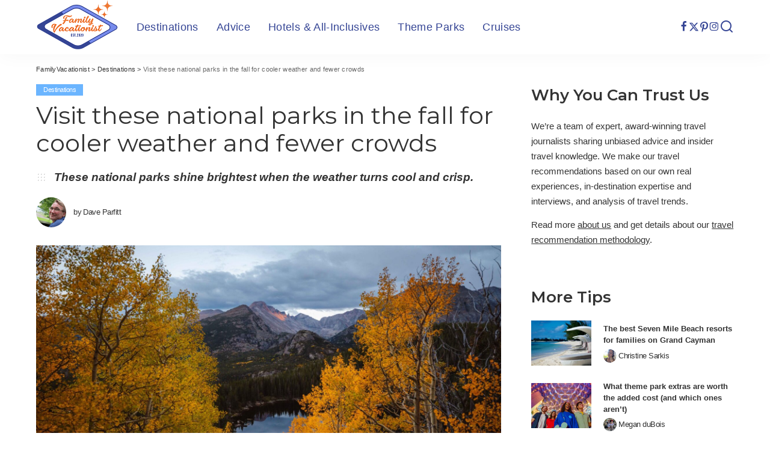

--- FILE ---
content_type: text/html; charset=UTF-8
request_url: https://familyvacationist.com/best-national-parks-to-visit-in-fall/
body_size: 45701
content:
<!DOCTYPE html>
<html lang="en-US">
<head><meta charset="UTF-8"><script>if(navigator.userAgent.match(/MSIE|Internet Explorer/i)||navigator.userAgent.match(/Trident\/7\..*?rv:11/i)){var href=document.location.href;if(!href.match(/[?&]nowprocket/)){if(href.indexOf("?")==-1){if(href.indexOf("#")==-1){document.location.href=href+"?nowprocket=1"}else{document.location.href=href.replace("#","?nowprocket=1#")}}else{if(href.indexOf("#")==-1){document.location.href=href+"&nowprocket=1"}else{document.location.href=href.replace("#","&nowprocket=1#")}}}}</script><script>(()=>{class RocketLazyLoadScripts{constructor(){this.v="2.0.3",this.userEvents=["keydown","keyup","mousedown","mouseup","mousemove","mouseover","mouseenter","mouseout","mouseleave","touchmove","touchstart","touchend","touchcancel","wheel","click","dblclick","input","visibilitychange"],this.attributeEvents=["onblur","onclick","oncontextmenu","ondblclick","onfocus","onmousedown","onmouseenter","onmouseleave","onmousemove","onmouseout","onmouseover","onmouseup","onmousewheel","onscroll","onsubmit"]}async t(){this.i(),this.o(),/iP(ad|hone)/.test(navigator.userAgent)&&this.h(),this.u(),this.l(this),this.m(),this.k(this),this.p(this),this._(),await Promise.all([this.R(),this.L()]),this.lastBreath=Date.now(),this.S(this),this.P(),this.D(),this.O(),this.M(),await this.C(this.delayedScripts.normal),await this.C(this.delayedScripts.defer),await this.C(this.delayedScripts.async),this.F("domReady"),await this.T(),await this.j(),await this.I(),this.F("windowLoad"),await this.A(),window.dispatchEvent(new Event("rocket-allScriptsLoaded")),this.everythingLoaded=!0,this.lastTouchEnd&&await new Promise((t=>setTimeout(t,500-Date.now()+this.lastTouchEnd))),this.H(),this.F("all"),this.U(),this.W()}i(){this.CSPIssue=sessionStorage.getItem("rocketCSPIssue"),document.addEventListener("securitypolicyviolation",(t=>{this.CSPIssue||"script-src-elem"!==t.violatedDirective||"data"!==t.blockedURI||(this.CSPIssue=!0,sessionStorage.setItem("rocketCSPIssue",!0))}),{isRocket:!0})}o(){window.addEventListener("pageshow",(t=>{this.persisted=t.persisted,this.realWindowLoadedFired=!0}),{isRocket:!0}),window.addEventListener("pagehide",(()=>{this.onFirstUserAction=null}),{isRocket:!0})}h(){let t;function e(e){t=e}window.addEventListener("touchstart",e,{isRocket:!0}),window.addEventListener("touchend",(function i(o){Math.abs(o.changedTouches[0].pageX-t.changedTouches[0].pageX)<10&&Math.abs(o.changedTouches[0].pageY-t.changedTouches[0].pageY)<10&&o.timeStamp-t.timeStamp<200&&(o.target.dispatchEvent(new PointerEvent("click",{target:o.target,bubbles:!0,cancelable:!0,detail:1})),event.preventDefault(),window.removeEventListener("touchstart",e,{isRocket:!0}),window.removeEventListener("touchend",i,{isRocket:!0}))}),{isRocket:!0})}q(t){this.userActionTriggered||("mousemove"!==t.type||this.firstMousemoveIgnored?"keyup"===t.type||"mouseover"===t.type||"mouseout"===t.type||(this.userActionTriggered=!0,this.onFirstUserAction&&this.onFirstUserAction()):this.firstMousemoveIgnored=!0),"click"===t.type&&t.preventDefault(),this.savedUserEvents.length>0&&(t.stopPropagation(),t.stopImmediatePropagation()),"touchstart"===this.lastEvent&&"touchend"===t.type&&(this.lastTouchEnd=Date.now()),"click"===t.type&&(this.lastTouchEnd=0),this.lastEvent=t.type,this.savedUserEvents.push(t)}u(){this.savedUserEvents=[],this.userEventHandler=this.q.bind(this),this.userEvents.forEach((t=>window.addEventListener(t,this.userEventHandler,{passive:!1,isRocket:!0})))}U(){this.userEvents.forEach((t=>window.removeEventListener(t,this.userEventHandler,{passive:!1,isRocket:!0}))),this.savedUserEvents.forEach((t=>{t.target.dispatchEvent(new window[t.constructor.name](t.type,t))}))}m(){this.eventsMutationObserver=new MutationObserver((t=>{const e="return false";for(const i of t){if("attributes"===i.type){const t=i.target.getAttribute(i.attributeName);t&&t!==e&&(i.target.setAttribute("data-rocket-"+i.attributeName,t),i.target["rocket"+i.attributeName]=new Function("event",t),i.target.setAttribute(i.attributeName,e))}"childList"===i.type&&i.addedNodes.forEach((t=>{if(t.nodeType===Node.ELEMENT_NODE)for(const i of t.attributes)this.attributeEvents.includes(i.name)&&i.value&&""!==i.value&&(t.setAttribute("data-rocket-"+i.name,i.value),t["rocket"+i.name]=new Function("event",i.value),t.setAttribute(i.name,e))}))}})),this.eventsMutationObserver.observe(document,{subtree:!0,childList:!0,attributeFilter:this.attributeEvents})}H(){this.eventsMutationObserver.disconnect(),this.attributeEvents.forEach((t=>{document.querySelectorAll("[data-rocket-"+t+"]").forEach((e=>{e.setAttribute(t,e.getAttribute("data-rocket-"+t)),e.removeAttribute("data-rocket-"+t)}))}))}k(t){Object.defineProperty(HTMLElement.prototype,"onclick",{get(){return this.rocketonclick||null},set(e){this.rocketonclick=e,this.setAttribute(t.everythingLoaded?"onclick":"data-rocket-onclick","this.rocketonclick(event)")}})}S(t){function e(e,i){let o=e[i];e[i]=null,Object.defineProperty(e,i,{get:()=>o,set(s){t.everythingLoaded?o=s:e["rocket"+i]=o=s}})}e(document,"onreadystatechange"),e(window,"onload"),e(window,"onpageshow");try{Object.defineProperty(document,"readyState",{get:()=>t.rocketReadyState,set(e){t.rocketReadyState=e},configurable:!0}),document.readyState="loading"}catch(t){console.log("WPRocket DJE readyState conflict, bypassing")}}l(t){this.originalAddEventListener=EventTarget.prototype.addEventListener,this.originalRemoveEventListener=EventTarget.prototype.removeEventListener,this.savedEventListeners=[],EventTarget.prototype.addEventListener=function(e,i,o){o&&o.isRocket||!t.B(e,this)&&!t.userEvents.includes(e)||t.B(e,this)&&!t.userActionTriggered||e.startsWith("rocket-")||t.everythingLoaded?t.originalAddEventListener.call(this,e,i,o):t.savedEventListeners.push({target:this,remove:!1,type:e,func:i,options:o})},EventTarget.prototype.removeEventListener=function(e,i,o){o&&o.isRocket||!t.B(e,this)&&!t.userEvents.includes(e)||t.B(e,this)&&!t.userActionTriggered||e.startsWith("rocket-")||t.everythingLoaded?t.originalRemoveEventListener.call(this,e,i,o):t.savedEventListeners.push({target:this,remove:!0,type:e,func:i,options:o})}}F(t){"all"===t&&(EventTarget.prototype.addEventListener=this.originalAddEventListener,EventTarget.prototype.removeEventListener=this.originalRemoveEventListener),this.savedEventListeners=this.savedEventListeners.filter((e=>{let i=e.type,o=e.target||window;return"domReady"===t&&"DOMContentLoaded"!==i&&"readystatechange"!==i||("windowLoad"===t&&"load"!==i&&"readystatechange"!==i&&"pageshow"!==i||(this.B(i,o)&&(i="rocket-"+i),e.remove?o.removeEventListener(i,e.func,e.options):o.addEventListener(i,e.func,e.options),!1))}))}p(t){let e;function i(e){return t.everythingLoaded?e:e.split(" ").map((t=>"load"===t||t.startsWith("load.")?"rocket-jquery-load":t)).join(" ")}function o(o){function s(e){const s=o.fn[e];o.fn[e]=o.fn.init.prototype[e]=function(){return this[0]===window&&t.userActionTriggered&&("string"==typeof arguments[0]||arguments[0]instanceof String?arguments[0]=i(arguments[0]):"object"==typeof arguments[0]&&Object.keys(arguments[0]).forEach((t=>{const e=arguments[0][t];delete arguments[0][t],arguments[0][i(t)]=e}))),s.apply(this,arguments),this}}if(o&&o.fn&&!t.allJQueries.includes(o)){const e={DOMContentLoaded:[],"rocket-DOMContentLoaded":[]};for(const t in e)document.addEventListener(t,(()=>{e[t].forEach((t=>t()))}),{isRocket:!0});o.fn.ready=o.fn.init.prototype.ready=function(i){function s(){parseInt(o.fn.jquery)>2?setTimeout((()=>i.bind(document)(o))):i.bind(document)(o)}return t.realDomReadyFired?!t.userActionTriggered||t.fauxDomReadyFired?s():e["rocket-DOMContentLoaded"].push(s):e.DOMContentLoaded.push(s),o([])},s("on"),s("one"),s("off"),t.allJQueries.push(o)}e=o}t.allJQueries=[],o(window.jQuery),Object.defineProperty(window,"jQuery",{get:()=>e,set(t){o(t)}})}P(){const t=new Map;document.write=document.writeln=function(e){const i=document.currentScript,o=document.createRange(),s=i.parentElement;let n=t.get(i);void 0===n&&(n=i.nextSibling,t.set(i,n));const c=document.createDocumentFragment();o.setStart(c,0),c.appendChild(o.createContextualFragment(e)),s.insertBefore(c,n)}}async R(){return new Promise((t=>{this.userActionTriggered?t():this.onFirstUserAction=t}))}async L(){return new Promise((t=>{document.addEventListener("DOMContentLoaded",(()=>{this.realDomReadyFired=!0,t()}),{isRocket:!0})}))}async I(){return this.realWindowLoadedFired?Promise.resolve():new Promise((t=>{window.addEventListener("load",t,{isRocket:!0})}))}M(){this.pendingScripts=[];this.scriptsMutationObserver=new MutationObserver((t=>{for(const e of t)e.addedNodes.forEach((t=>{"SCRIPT"!==t.tagName||t.noModule||t.isWPRocket||this.pendingScripts.push({script:t,promise:new Promise((e=>{const i=()=>{const i=this.pendingScripts.findIndex((e=>e.script===t));i>=0&&this.pendingScripts.splice(i,1),e()};t.addEventListener("load",i,{isRocket:!0}),t.addEventListener("error",i,{isRocket:!0}),setTimeout(i,1e3)}))})}))})),this.scriptsMutationObserver.observe(document,{childList:!0,subtree:!0})}async j(){await this.J(),this.pendingScripts.length?(await this.pendingScripts[0].promise,await this.j()):this.scriptsMutationObserver.disconnect()}D(){this.delayedScripts={normal:[],async:[],defer:[]},document.querySelectorAll("script[type$=rocketlazyloadscript]").forEach((t=>{t.hasAttribute("data-rocket-src")?t.hasAttribute("async")&&!1!==t.async?this.delayedScripts.async.push(t):t.hasAttribute("defer")&&!1!==t.defer||"module"===t.getAttribute("data-rocket-type")?this.delayedScripts.defer.push(t):this.delayedScripts.normal.push(t):this.delayedScripts.normal.push(t)}))}async _(){await this.L();let t=[];document.querySelectorAll("script[type$=rocketlazyloadscript][data-rocket-src]").forEach((e=>{let i=e.getAttribute("data-rocket-src");if(i&&!i.startsWith("data:")){i.startsWith("//")&&(i=location.protocol+i);try{const o=new URL(i).origin;o!==location.origin&&t.push({src:o,crossOrigin:e.crossOrigin||"module"===e.getAttribute("data-rocket-type")})}catch(t){}}})),t=[...new Map(t.map((t=>[JSON.stringify(t),t]))).values()],this.N(t,"preconnect")}async $(t){if(await this.G(),!0!==t.noModule||!("noModule"in HTMLScriptElement.prototype))return new Promise((e=>{let i;function o(){(i||t).setAttribute("data-rocket-status","executed"),e()}try{if(navigator.userAgent.includes("Firefox/")||""===navigator.vendor||this.CSPIssue)i=document.createElement("script"),[...t.attributes].forEach((t=>{let e=t.nodeName;"type"!==e&&("data-rocket-type"===e&&(e="type"),"data-rocket-src"===e&&(e="src"),i.setAttribute(e,t.nodeValue))})),t.text&&(i.text=t.text),t.nonce&&(i.nonce=t.nonce),i.hasAttribute("src")?(i.addEventListener("load",o,{isRocket:!0}),i.addEventListener("error",(()=>{i.setAttribute("data-rocket-status","failed-network"),e()}),{isRocket:!0}),setTimeout((()=>{i.isConnected||e()}),1)):(i.text=t.text,o()),i.isWPRocket=!0,t.parentNode.replaceChild(i,t);else{const i=t.getAttribute("data-rocket-type"),s=t.getAttribute("data-rocket-src");i?(t.type=i,t.removeAttribute("data-rocket-type")):t.removeAttribute("type"),t.addEventListener("load",o,{isRocket:!0}),t.addEventListener("error",(i=>{this.CSPIssue&&i.target.src.startsWith("data:")?(console.log("WPRocket: CSP fallback activated"),t.removeAttribute("src"),this.$(t).then(e)):(t.setAttribute("data-rocket-status","failed-network"),e())}),{isRocket:!0}),s?(t.fetchPriority="high",t.removeAttribute("data-rocket-src"),t.src=s):t.src="data:text/javascript;base64,"+window.btoa(unescape(encodeURIComponent(t.text)))}}catch(i){t.setAttribute("data-rocket-status","failed-transform"),e()}}));t.setAttribute("data-rocket-status","skipped")}async C(t){const e=t.shift();return e?(e.isConnected&&await this.$(e),this.C(t)):Promise.resolve()}O(){this.N([...this.delayedScripts.normal,...this.delayedScripts.defer,...this.delayedScripts.async],"preload")}N(t,e){this.trash=this.trash||[];let i=!0;var o=document.createDocumentFragment();t.forEach((t=>{const s=t.getAttribute&&t.getAttribute("data-rocket-src")||t.src;if(s&&!s.startsWith("data:")){const n=document.createElement("link");n.href=s,n.rel=e,"preconnect"!==e&&(n.as="script",n.fetchPriority=i?"high":"low"),t.getAttribute&&"module"===t.getAttribute("data-rocket-type")&&(n.crossOrigin=!0),t.crossOrigin&&(n.crossOrigin=t.crossOrigin),t.integrity&&(n.integrity=t.integrity),t.nonce&&(n.nonce=t.nonce),o.appendChild(n),this.trash.push(n),i=!1}})),document.head.appendChild(o)}W(){this.trash.forEach((t=>t.remove()))}async T(){try{document.readyState="interactive"}catch(t){}this.fauxDomReadyFired=!0;try{await this.G(),document.dispatchEvent(new Event("rocket-readystatechange")),await this.G(),document.rocketonreadystatechange&&document.rocketonreadystatechange(),await this.G(),document.dispatchEvent(new Event("rocket-DOMContentLoaded")),await this.G(),window.dispatchEvent(new Event("rocket-DOMContentLoaded"))}catch(t){console.error(t)}}async A(){try{document.readyState="complete"}catch(t){}try{await this.G(),document.dispatchEvent(new Event("rocket-readystatechange")),await this.G(),document.rocketonreadystatechange&&document.rocketonreadystatechange(),await this.G(),window.dispatchEvent(new Event("rocket-load")),await this.G(),window.rocketonload&&window.rocketonload(),await this.G(),this.allJQueries.forEach((t=>t(window).trigger("rocket-jquery-load"))),await this.G();const t=new Event("rocket-pageshow");t.persisted=this.persisted,window.dispatchEvent(t),await this.G(),window.rocketonpageshow&&window.rocketonpageshow({persisted:this.persisted})}catch(t){console.error(t)}}async G(){Date.now()-this.lastBreath>45&&(await this.J(),this.lastBreath=Date.now())}async J(){return document.hidden?new Promise((t=>setTimeout(t))):new Promise((t=>requestAnimationFrame(t)))}B(t,e){return e===document&&"readystatechange"===t||(e===document&&"DOMContentLoaded"===t||(e===window&&"DOMContentLoaded"===t||(e===window&&"load"===t||e===window&&"pageshow"===t)))}static run(){(new RocketLazyLoadScripts).t()}}RocketLazyLoadScripts.run()})();</script>
    
    <meta http-equiv="X-UA-Compatible" content="IE=edge">
    <meta name="viewport" content="width=device-width, initial-scale=1">
    <link rel="profile" href="https://gmpg.org/xfn/11">
	<script>var et_site_url='https://familyvacationist.com';var et_post_id='9137';function et_core_page_resource_fallback(a,b){"undefined"===typeof b&&(b=a.sheet.cssRules&&0===a.sheet.cssRules.length);b&&(a.onerror=null,a.onload=null,a.href?a.href=et_site_url+"/?et_core_page_resource="+a.id+et_post_id:a.src&&(a.src=et_site_url+"/?et_core_page_resource="+a.id+et_post_id))}
</script><meta name='robots' content='index, follow, max-image-preview:large, max-snippet:-1, max-video-preview:-1' />
	<style>img:is([sizes="auto" i], [sizes^="auto," i]) { contain-intrinsic-size: 3000px 1500px }</style>
	
	<!-- This site is optimized with the Yoast SEO plugin v26.2 - https://yoast.com/wordpress/plugins/seo/ -->
	<title>Visit these national parks in the fall for cooler weather and fewer crowds - FamilyVacationist</title><link rel="preload" data-rocket-preload as="style" href="https://fonts.googleapis.com/css?family=Montserrat%3A400%2C600%2C500%2C700%7CPoppins%3A400%2C400i%2C700%2C700i%7CQuicksand%3A400%2C500%2C600%2C700%7COpen%20Sans%3A400%2C700&#038;display=swap" /><link rel="stylesheet" href="https://fonts.googleapis.com/css?family=Montserrat%3A400%2C600%2C500%2C700%7CPoppins%3A400%2C400i%2C700%2C700i%7CQuicksand%3A400%2C500%2C600%2C700%7COpen%20Sans%3A400%2C700&#038;display=swap" media="print" onload="this.media='all'" /><noscript><link rel="stylesheet" href="https://fonts.googleapis.com/css?family=Montserrat%3A400%2C600%2C500%2C700%7CPoppins%3A400%2C400i%2C700%2C700i%7CQuicksand%3A400%2C500%2C600%2C700%7COpen%20Sans%3A400%2C700&#038;display=swap" /></noscript>
	<meta name="description" content="From tried-and-true favorites to off-the-beaten-path gems, these are the national parks that shine brightest when the weather turns cool." />
	<link rel="preconnect" href="https://fonts.gstatic.com" crossorigin><noscript></noscript><link rel="canonical" href="https://familyvacationist.com/best-national-parks-to-visit-in-fall/" />
	<meta property="og:locale" content="en_US" />
	<meta property="og:type" content="article" />
	<meta property="og:title" content="Visit these national parks in the fall for cooler weather and fewer crowds - FamilyVacationist" />
	<meta property="og:description" content="From tried-and-true favorites to off-the-beaten-path gems, these are the national parks that shine brightest when the weather turns cool." />
	<meta property="og:url" content="https://familyvacationist.com/best-national-parks-to-visit-in-fall/" />
	<meta property="og:site_name" content="FamilyVacationist" />
	<meta property="article:author" content="https://www.facebook.com/dave.parfitt.75" />
	<meta property="article:published_time" content="2025-09-22T10:56:00+00:00" />
	<meta property="article:modified_time" content="2025-09-22T15:45:18+00:00" />
	<meta property="og:image" content="https://familyvacationist.com/wp-content/uploads/2023/09/fall_johnberry-08067-1-scaled-e1758136407380.jpg" />
	<meta property="og:image:width" content="1920" />
	<meta property="og:image:height" content="1082" />
	<meta property="og:image:type" content="image/jpeg" />
	<meta name="author" content="Dave Parfitt" />
	<meta name="twitter:card" content="summary_large_image" />
	<meta name="twitter:creator" content="@AdventuresByDad" />
	<meta name="twitter:site" content="@FamVacationist" />
	<meta name="twitter:label1" content="Written by" />
	<meta name="twitter:data1" content="Dave Parfitt" />
	<meta name="twitter:label2" content="Est. reading time" />
	<meta name="twitter:data2" content="15 minutes" />
	<script type="application/ld+json" class="yoast-schema-graph">{"@context":"https://schema.org","@graph":[{"@type":"Article","@id":"https://familyvacationist.com/best-national-parks-to-visit-in-fall/#article","isPartOf":{"@id":"https://familyvacationist.com/best-national-parks-to-visit-in-fall/"},"author":{"name":"Dave Parfitt","@id":"https://familyvacationist.com/#/schema/person/10f0b0b6326db3e6d64f7f0cb46e6b49"},"headline":"Visit these national parks in the fall for cooler weather and fewer crowds","datePublished":"2025-09-22T10:56:00+00:00","dateModified":"2025-09-22T15:45:18+00:00","mainEntityOfPage":{"@id":"https://familyvacationist.com/best-national-parks-to-visit-in-fall/"},"wordCount":2752,"publisher":{"@id":"https://familyvacationist.com/#organization"},"image":{"@id":"https://familyvacationist.com/best-national-parks-to-visit-in-fall/#primaryimage"},"thumbnailUrl":"https://familyvacationist.com/wp-content/uploads/2023/09/fall_johnberry-08067-1-scaled-e1758136407380.jpg","keywords":["Acadia National Park","Adventures on the Gorge","Ahwahnee Hotel","Badlands National Park","Bar Harbor","Bar Harbor Inn","Blackberry Farm","California","Cedar Creek Lodge","Cedar Pass Lodge","Chesapeake and Ohio Canal National Historical Park","Colorado","Cuyahoga Valley National Park","Death Valley National Park","East Coast","Estes Park","Fall Foliage","Fall Vacations","Gatlinburg","Glacier National Park","Grand Teton National Park","Great Smoky Mountains","Great Smoky Mountains National Park","Hiking","Horseback Riding","Inn at Brandywine Falls","Jenny Lake Lodge","Little Orleans","Maine","Maryland","Massanutten Resort","Mid-Atlantic","Midwest","Montana","Mount Desert Island","National Park","New England","New River Gorge National Park &amp; Preserve","North Carolina","Oasis at Death Valley","Ohio","Outdoors","Road Trip","Rocky Mountain National Park","Shenandoah National Park","South Dakota","Stargazing","Tennessee","Town Hill Bed and Breakfast","Utah","Virginia","Water Sports","West Coast","West Virginia","Wyoming","YMCA of the Rockies","Yosemite National Park","Zion National Park","Zion National Park Lodge"],"articleSection":["Destinations"],"inLanguage":"en-US"},{"@type":"WebPage","@id":"https://familyvacationist.com/best-national-parks-to-visit-in-fall/","url":"https://familyvacationist.com/best-national-parks-to-visit-in-fall/","name":"Visit these national parks in the fall for cooler weather and fewer crowds - FamilyVacationist","isPartOf":{"@id":"https://familyvacationist.com/#website"},"primaryImageOfPage":{"@id":"https://familyvacationist.com/best-national-parks-to-visit-in-fall/#primaryimage"},"image":{"@id":"https://familyvacationist.com/best-national-parks-to-visit-in-fall/#primaryimage"},"thumbnailUrl":"https://familyvacationist.com/wp-content/uploads/2023/09/fall_johnberry-08067-1-scaled-e1758136407380.jpg","datePublished":"2025-09-22T10:56:00+00:00","dateModified":"2025-09-22T15:45:18+00:00","description":"From tried-and-true favorites to off-the-beaten-path gems, these are the national parks that shine brightest when the weather turns cool.","breadcrumb":{"@id":"https://familyvacationist.com/best-national-parks-to-visit-in-fall/#breadcrumb"},"inLanguage":"en-US","potentialAction":[{"@type":"ReadAction","target":["https://familyvacationist.com/best-national-parks-to-visit-in-fall/"]}]},{"@type":"ImageObject","inLanguage":"en-US","@id":"https://familyvacationist.com/best-national-parks-to-visit-in-fall/#primaryimage","url":"https://familyvacationist.com/wp-content/uploads/2023/09/fall_johnberry-08067-1-scaled-e1758136407380.jpg","contentUrl":"https://familyvacationist.com/wp-content/uploads/2023/09/fall_johnberry-08067-1-scaled-e1758136407380.jpg","width":1920,"height":1082,"caption":"(Photo: Colorado Tourism Office)"},{"@type":"BreadcrumbList","@id":"https://familyvacationist.com/best-national-parks-to-visit-in-fall/#breadcrumb","itemListElement":[{"@type":"ListItem","position":1,"name":"Home","item":"https://familyvacationist.com/"},{"@type":"ListItem","position":2,"name":"Visit these national parks in the fall for cooler weather and fewer crowds"}]},{"@type":"WebSite","@id":"https://familyvacationist.com/#website","url":"https://familyvacationist.com/","name":"FamilyVacationist","description":"We&#039;re traveling together","publisher":{"@id":"https://familyvacationist.com/#organization"},"potentialAction":[{"@type":"SearchAction","target":{"@type":"EntryPoint","urlTemplate":"https://familyvacationist.com/?s={search_term_string}"},"query-input":{"@type":"PropertyValueSpecification","valueRequired":true,"valueName":"search_term_string"}}],"inLanguage":"en-US"},{"@type":"Organization","@id":"https://familyvacationist.com/#organization","name":"FamilyVacationist","url":"https://familyvacationist.com/","logo":{"@type":"ImageObject","inLanguage":"en-US","@id":"https://familyvacationist.com/#/schema/logo/image/","url":"https://familyvacationist.com/wp-content/uploads/2020/06/familyvacationist_logo-180h2x.png","contentUrl":"https://familyvacationist.com/wp-content/uploads/2020/06/familyvacationist_logo-180h2x.png","width":273,"height":180,"caption":"FamilyVacationist"},"image":{"@id":"https://familyvacationist.com/#/schema/logo/image/"},"sameAs":["https://x.com/FamVacationist","https://www.instagram.com/familyvacationist/","https://www.pinterest.com/FamVacationist/"]},{"@type":"Person","@id":"https://familyvacationist.com/#/schema/person/10f0b0b6326db3e6d64f7f0cb46e6b49","name":"Dave Parfitt","image":{"@type":"ImageObject","inLanguage":"en-US","@id":"https://familyvacationist.com/#/schema/person/image/","url":"https://familyvacationist.com/wp-content/uploads/2020/07/dbp-head-shot-1-150x150.png","contentUrl":"https://familyvacationist.com/wp-content/uploads/2020/07/dbp-head-shot-1-150x150.png","caption":"Dave Parfitt"},"description":"Dave Parfitt is a freelance travel writer interested in illuminating transformative family travel, multi-generational travel, inclusive and accessible travel, under-the-radar destinations, and immersive, authentic experiences. Dave's work has appeared in Lonely Planet, AAA, Fox News Travel, US News &amp; World Report, FamilyVacationist, TravelAge West, USA Today, and Family Circle, to name a few. An academic with a PhD in neuroscience, Dave also works as an educational developer at a four-year college in Western New York when not in a theme park, national park, or on a cruise or road trip with his family.","sameAs":["https://muckrack.com/adventuresbydad","https://www.facebook.com/dave.parfitt.75","https://www.instagram.com/adaveparfitt/","https://www.linkedin.com/in/david-parfitt-6b54b3b/","https://x.com/AdventuresByDad","https://www.youtube.com/user/AdventuresbyDaddy"],"url":"https://familyvacationist.com/author/daveparfitt/"}]}</script>
	<!-- / Yoast SEO plugin. -->


<link rel='dns-prefetch' href='//scripts.mediavine.com' />
<link rel='dns-prefetch' href='//www.googletagmanager.com' />
<link href='https://fonts.gstatic.com' crossorigin rel='preconnect' />
<link rel="alternate" type="application/rss+xml" title="FamilyVacationist &raquo; Feed" href="https://familyvacationist.com/feed/" />
<link rel="alternate" type="application/rss+xml" title="FamilyVacationist &raquo; Comments Feed" href="https://familyvacationist.com/comments/feed/" />
<script type="application/ld+json">{"@context":"https://schema.org","@type":"Organization","legalName":"FamilyVacationist","url":"https://familyvacationist.com/","logo":"https://familyvacationist.com/wp-content/uploads/2020/06/familyvacationist_logo-180h2x.png","sameAs":["https://www.facebook.com/familyvacationist/","https://twitter.com/famvacationist","https://www.instagram.com/familyvacationist/","https://www.pinterest.com/FamVacationist/"]}</script>
<link rel='stylesheet' id='sbi_styles-css' href='https://familyvacationist.com/wp-content/plugins/instagram-feed/css/sbi-styles.min.css?ver=6.9.1' media='all' />
<style id='wp-emoji-styles-inline-css'>

	img.wp-smiley, img.emoji {
		display: inline !important;
		border: none !important;
		box-shadow: none !important;
		height: 1em !important;
		width: 1em !important;
		margin: 0 0.07em !important;
		vertical-align: -0.1em !important;
		background: none !important;
		padding: 0 !important;
	}
</style>
<link rel='stylesheet' id='wp-block-library-css' href='https://familyvacationist.com/wp-includes/css/dist/block-library/style.min.css?ver=6.8.3' media='all' />
<style id='classic-theme-styles-inline-css'>
/*! This file is auto-generated */
.wp-block-button__link{color:#fff;background-color:#32373c;border-radius:9999px;box-shadow:none;text-decoration:none;padding:calc(.667em + 2px) calc(1.333em + 2px);font-size:1.125em}.wp-block-file__button{background:#32373c;color:#fff;text-decoration:none}
</style>
<link rel='stylesheet' id='editorskit-frontend-css' href='https://familyvacationist.com/wp-content/plugins/block-options/build/style.build.css?ver=new' media='all' />
<style id='global-styles-inline-css'>
:root{--wp--preset--aspect-ratio--square: 1;--wp--preset--aspect-ratio--4-3: 4/3;--wp--preset--aspect-ratio--3-4: 3/4;--wp--preset--aspect-ratio--3-2: 3/2;--wp--preset--aspect-ratio--2-3: 2/3;--wp--preset--aspect-ratio--16-9: 16/9;--wp--preset--aspect-ratio--9-16: 9/16;--wp--preset--color--black: #000000;--wp--preset--color--cyan-bluish-gray: #abb8c3;--wp--preset--color--white: #ffffff;--wp--preset--color--pale-pink: #f78da7;--wp--preset--color--vivid-red: #cf2e2e;--wp--preset--color--luminous-vivid-orange: #ff6900;--wp--preset--color--luminous-vivid-amber: #fcb900;--wp--preset--color--light-green-cyan: #7bdcb5;--wp--preset--color--vivid-green-cyan: #00d084;--wp--preset--color--pale-cyan-blue: #8ed1fc;--wp--preset--color--vivid-cyan-blue: #0693e3;--wp--preset--color--vivid-purple: #9b51e0;--wp--preset--gradient--vivid-cyan-blue-to-vivid-purple: linear-gradient(135deg,rgba(6,147,227,1) 0%,rgb(155,81,224) 100%);--wp--preset--gradient--light-green-cyan-to-vivid-green-cyan: linear-gradient(135deg,rgb(122,220,180) 0%,rgb(0,208,130) 100%);--wp--preset--gradient--luminous-vivid-amber-to-luminous-vivid-orange: linear-gradient(135deg,rgba(252,185,0,1) 0%,rgba(255,105,0,1) 100%);--wp--preset--gradient--luminous-vivid-orange-to-vivid-red: linear-gradient(135deg,rgba(255,105,0,1) 0%,rgb(207,46,46) 100%);--wp--preset--gradient--very-light-gray-to-cyan-bluish-gray: linear-gradient(135deg,rgb(238,238,238) 0%,rgb(169,184,195) 100%);--wp--preset--gradient--cool-to-warm-spectrum: linear-gradient(135deg,rgb(74,234,220) 0%,rgb(151,120,209) 20%,rgb(207,42,186) 40%,rgb(238,44,130) 60%,rgb(251,105,98) 80%,rgb(254,248,76) 100%);--wp--preset--gradient--blush-light-purple: linear-gradient(135deg,rgb(255,206,236) 0%,rgb(152,150,240) 100%);--wp--preset--gradient--blush-bordeaux: linear-gradient(135deg,rgb(254,205,165) 0%,rgb(254,45,45) 50%,rgb(107,0,62) 100%);--wp--preset--gradient--luminous-dusk: linear-gradient(135deg,rgb(255,203,112) 0%,rgb(199,81,192) 50%,rgb(65,88,208) 100%);--wp--preset--gradient--pale-ocean: linear-gradient(135deg,rgb(255,245,203) 0%,rgb(182,227,212) 50%,rgb(51,167,181) 100%);--wp--preset--gradient--electric-grass: linear-gradient(135deg,rgb(202,248,128) 0%,rgb(113,206,126) 100%);--wp--preset--gradient--midnight: linear-gradient(135deg,rgb(2,3,129) 0%,rgb(40,116,252) 100%);--wp--preset--font-size--small: 13px;--wp--preset--font-size--medium: 20px;--wp--preset--font-size--large: 36px;--wp--preset--font-size--x-large: 42px;--wp--preset--spacing--20: 0.44rem;--wp--preset--spacing--30: 0.67rem;--wp--preset--spacing--40: 1rem;--wp--preset--spacing--50: 1.5rem;--wp--preset--spacing--60: 2.25rem;--wp--preset--spacing--70: 3.38rem;--wp--preset--spacing--80: 5.06rem;--wp--preset--shadow--natural: 6px 6px 9px rgba(0, 0, 0, 0.2);--wp--preset--shadow--deep: 12px 12px 50px rgba(0, 0, 0, 0.4);--wp--preset--shadow--sharp: 6px 6px 0px rgba(0, 0, 0, 0.2);--wp--preset--shadow--outlined: 6px 6px 0px -3px rgba(255, 255, 255, 1), 6px 6px rgba(0, 0, 0, 1);--wp--preset--shadow--crisp: 6px 6px 0px rgba(0, 0, 0, 1);}:where(.is-layout-flex){gap: 0.5em;}:where(.is-layout-grid){gap: 0.5em;}body .is-layout-flex{display: flex;}.is-layout-flex{flex-wrap: wrap;align-items: center;}.is-layout-flex > :is(*, div){margin: 0;}body .is-layout-grid{display: grid;}.is-layout-grid > :is(*, div){margin: 0;}:where(.wp-block-columns.is-layout-flex){gap: 2em;}:where(.wp-block-columns.is-layout-grid){gap: 2em;}:where(.wp-block-post-template.is-layout-flex){gap: 1.25em;}:where(.wp-block-post-template.is-layout-grid){gap: 1.25em;}.has-black-color{color: var(--wp--preset--color--black) !important;}.has-cyan-bluish-gray-color{color: var(--wp--preset--color--cyan-bluish-gray) !important;}.has-white-color{color: var(--wp--preset--color--white) !important;}.has-pale-pink-color{color: var(--wp--preset--color--pale-pink) !important;}.has-vivid-red-color{color: var(--wp--preset--color--vivid-red) !important;}.has-luminous-vivid-orange-color{color: var(--wp--preset--color--luminous-vivid-orange) !important;}.has-luminous-vivid-amber-color{color: var(--wp--preset--color--luminous-vivid-amber) !important;}.has-light-green-cyan-color{color: var(--wp--preset--color--light-green-cyan) !important;}.has-vivid-green-cyan-color{color: var(--wp--preset--color--vivid-green-cyan) !important;}.has-pale-cyan-blue-color{color: var(--wp--preset--color--pale-cyan-blue) !important;}.has-vivid-cyan-blue-color{color: var(--wp--preset--color--vivid-cyan-blue) !important;}.has-vivid-purple-color{color: var(--wp--preset--color--vivid-purple) !important;}.has-black-background-color{background-color: var(--wp--preset--color--black) !important;}.has-cyan-bluish-gray-background-color{background-color: var(--wp--preset--color--cyan-bluish-gray) !important;}.has-white-background-color{background-color: var(--wp--preset--color--white) !important;}.has-pale-pink-background-color{background-color: var(--wp--preset--color--pale-pink) !important;}.has-vivid-red-background-color{background-color: var(--wp--preset--color--vivid-red) !important;}.has-luminous-vivid-orange-background-color{background-color: var(--wp--preset--color--luminous-vivid-orange) !important;}.has-luminous-vivid-amber-background-color{background-color: var(--wp--preset--color--luminous-vivid-amber) !important;}.has-light-green-cyan-background-color{background-color: var(--wp--preset--color--light-green-cyan) !important;}.has-vivid-green-cyan-background-color{background-color: var(--wp--preset--color--vivid-green-cyan) !important;}.has-pale-cyan-blue-background-color{background-color: var(--wp--preset--color--pale-cyan-blue) !important;}.has-vivid-cyan-blue-background-color{background-color: var(--wp--preset--color--vivid-cyan-blue) !important;}.has-vivid-purple-background-color{background-color: var(--wp--preset--color--vivid-purple) !important;}.has-black-border-color{border-color: var(--wp--preset--color--black) !important;}.has-cyan-bluish-gray-border-color{border-color: var(--wp--preset--color--cyan-bluish-gray) !important;}.has-white-border-color{border-color: var(--wp--preset--color--white) !important;}.has-pale-pink-border-color{border-color: var(--wp--preset--color--pale-pink) !important;}.has-vivid-red-border-color{border-color: var(--wp--preset--color--vivid-red) !important;}.has-luminous-vivid-orange-border-color{border-color: var(--wp--preset--color--luminous-vivid-orange) !important;}.has-luminous-vivid-amber-border-color{border-color: var(--wp--preset--color--luminous-vivid-amber) !important;}.has-light-green-cyan-border-color{border-color: var(--wp--preset--color--light-green-cyan) !important;}.has-vivid-green-cyan-border-color{border-color: var(--wp--preset--color--vivid-green-cyan) !important;}.has-pale-cyan-blue-border-color{border-color: var(--wp--preset--color--pale-cyan-blue) !important;}.has-vivid-cyan-blue-border-color{border-color: var(--wp--preset--color--vivid-cyan-blue) !important;}.has-vivid-purple-border-color{border-color: var(--wp--preset--color--vivid-purple) !important;}.has-vivid-cyan-blue-to-vivid-purple-gradient-background{background: var(--wp--preset--gradient--vivid-cyan-blue-to-vivid-purple) !important;}.has-light-green-cyan-to-vivid-green-cyan-gradient-background{background: var(--wp--preset--gradient--light-green-cyan-to-vivid-green-cyan) !important;}.has-luminous-vivid-amber-to-luminous-vivid-orange-gradient-background{background: var(--wp--preset--gradient--luminous-vivid-amber-to-luminous-vivid-orange) !important;}.has-luminous-vivid-orange-to-vivid-red-gradient-background{background: var(--wp--preset--gradient--luminous-vivid-orange-to-vivid-red) !important;}.has-very-light-gray-to-cyan-bluish-gray-gradient-background{background: var(--wp--preset--gradient--very-light-gray-to-cyan-bluish-gray) !important;}.has-cool-to-warm-spectrum-gradient-background{background: var(--wp--preset--gradient--cool-to-warm-spectrum) !important;}.has-blush-light-purple-gradient-background{background: var(--wp--preset--gradient--blush-light-purple) !important;}.has-blush-bordeaux-gradient-background{background: var(--wp--preset--gradient--blush-bordeaux) !important;}.has-luminous-dusk-gradient-background{background: var(--wp--preset--gradient--luminous-dusk) !important;}.has-pale-ocean-gradient-background{background: var(--wp--preset--gradient--pale-ocean) !important;}.has-electric-grass-gradient-background{background: var(--wp--preset--gradient--electric-grass) !important;}.has-midnight-gradient-background{background: var(--wp--preset--gradient--midnight) !important;}.has-small-font-size{font-size: var(--wp--preset--font-size--small) !important;}.has-medium-font-size{font-size: var(--wp--preset--font-size--medium) !important;}.has-large-font-size{font-size: var(--wp--preset--font-size--large) !important;}.has-x-large-font-size{font-size: var(--wp--preset--font-size--x-large) !important;}
:where(.wp-block-post-template.is-layout-flex){gap: 1.25em;}:where(.wp-block-post-template.is-layout-grid){gap: 1.25em;}
:where(.wp-block-columns.is-layout-flex){gap: 2em;}:where(.wp-block-columns.is-layout-grid){gap: 2em;}
:root :where(.wp-block-pullquote){font-size: 1.5em;line-height: 1.6;}
</style>
<link rel='stylesheet' id='pixwell-elements-css' href='https://familyvacationist.com/wp-content/plugins/pixwell-core/lib/pixwell-elements/public/style.css?ver=1.0' media='all' />
<link rel='stylesheet' id='tag-groups-css-frontend-structure-css' href='https://familyvacationist.com/wp-content/plugins/tag-groups/assets/css/jquery-ui.structure.min.css?ver=2.1.0' media='all' />
<link rel='stylesheet' id='tag-groups-css-frontend-theme-css' href='https://familyvacationist.com/wp-content/plugins/tag-groups/assets/css/delta/jquery-ui.theme.min.css?ver=2.1.0' media='all' />
<link rel='stylesheet' id='tag-groups-css-frontend-css' href='https://familyvacationist.com/wp-content/plugins/tag-groups/assets/css/frontend.min.css?ver=2.1.0' media='all' />

<link rel='stylesheet' id='pixwell-main-css' href='https://familyvacationist.com/wp-content/themes/pixwell/assets/css/main.css?ver=11.6' media='all' />
<style id='pixwell-main-inline-css'>
html {font-family:Arial, Helvetica, sans-serif;font-weight:400;font-size:19px;}h1, .h1 {font-family:Montserrat,Arial, Helvetica, sans-serif;font-weight:400;}h2, .h2 {font-family:Montserrat;font-weight:600;}h3, .h3 {font-family:Montserrat;font-weight:600;}h4, .h4 {font-family:Arial, Helvetica, sans-serif;font-weight:700;}h5, .h5 {font-family:Arial, Helvetica, sans-serif;font-weight:700;}h6, .h6 {font-family:Arial, Helvetica, sans-serif;}.single-tagline h6 {}.p-wrap .entry-summary, .twitter-content.entry-summary, .author-description, .rssSummary, .rb-sdesc {font-family:Arial, Helvetica, sans-serif;font-weight:400;font-size:16px;}.p-cat-info {font-family:'Trebuchet MS', Helvetica, sans-serif;font-weight:400;font-size:11px;letter-spacing:-0.5px;}.p-meta-info, .wp-block-latest-posts__post-date {font-family:'Trebuchet MS', Helvetica, sans-serif;font-weight:400;font-size:13px;letter-spacing:-0.5px;}.meta-info-author.meta-info-el {font-family:'Trebuchet MS', Helvetica, sans-serif,Arial, Helvetica, sans-serif;font-weight:400;font-size:13px;}.breadcrumb {font-family:'Trebuchet MS', Helvetica, sans-serif,Arial, Helvetica, sans-serif;font-weight:400;font-size:11px;}.footer-menu-inner {}.topbar-wrap {font-family:Arial, Helvetica, sans-serif;}.topbar-menu-wrap {font-family:Arial, Helvetica, sans-serif;}.main-menu > li > a, .off-canvas-menu > li > a {font-family:Arial, Helvetica, sans-serif,Arial, Helvetica, sans-serif;font-weight:400;text-transform:none;font-size:18px;}.main-menu .sub-menu:not(.sub-mega), .off-canvas-menu .sub-menu {font-family:Arial, Helvetica, sans-serif;font-weight:400;font-size:14px;}.is-logo-text .logo-title {}.block-title, .block-header .block-title {font-family:Montserrat;font-weight:500;font-size:34px;}.ajax-quick-filter, .block-view-more {font-family:Arial, Helvetica, sans-serif;font-weight:700;}.widget-title, .widget .widget-title {font-family:Montserrat;font-weight:600;font-size:26px;}body .widget.widget_nav_menu .menu-item {font-family:Montserrat;font-weight:400;font-size:13px;}body.boxed {background-color : #fafafa;background-repeat : no-repeat;background-size : cover;background-attachment : fixed;background-position : center center;}.header-6 .banner-wrap {}.footer-wrap:before {background-color : #354959;background-size : cover;; content: ""; position: absolute; left: 0; top: 0; width: 100%; height: 100%;}.header-9 .banner-wrap { }.topline-wrap {height: 2px}.navbar-inner {min-height: 90px;}.navbar-inner .logo-wrap img {max-height: 90px;}.main-menu > li > a {height: 90px;}.navbar-wrap:not(.transparent-navbar-wrap), #mobile-sticky-nav, #amp-navbar {color: #354595;}.fw-mega-cat.is-dark-text, .transparent-navbar-wrap .fw-mega-cat.is-dark-text .entry-title { color: #333; }.header-wrap .navbar-wrap:not(.transparent-navbar-wrap) .cart-counter, .header-wrap:not(.header-float) .navbar-wrap .rb-counter,.header-float .section-sticky .rb-counter {background-color: #354595;}.header-5 .btn-toggle-wrap, .header-5 .section-sticky .logo-wrap,.header-5 .main-menu > li > a, .header-5 .navbar-right {color: #354595;}.navbar-wrap .navbar-social a:hover {color: #354595;opacity: .7; }.main-menu {}.main-menu .sub-menu:not(.mega-category) { color: #354595;}.main-menu > li.menu-item-has-children > .sub-menu:before {}[data-theme="dark"] .main-menu  {}[data-theme="dark"] .main-menu > li.menu-item-has-children > .sub-menu:before {}.mobile-nav-inner {}.off-canvas-wrap, .amp-canvas-wrap { background-color: #ffffff !important; }.navbar-border-holder {border-width: 2px; }:root {--g-color: #6bb5ff}body .entry-content a:not(button), body .comment-content a{ color: #1e73be}.category .category-header .header-holder{ background-color: #7499bf}.comment-content, .single-bottom-share a:nth-child(1) span, .single-bottom-share a:nth-child(2) span, p.logged-in-as, .rb-sdecs,.deal-module .deal-description, .author-description { font-size: 16; }.tipsy, .additional-meta, .sponsor-label, .sponsor-link, .entry-footer .tag-label,.box-nav .nav-label, .left-article-label, .share-label, .rss-date,.wp-block-latest-posts__post-date, .wp-block-latest-comments__comment-date,.image-caption, .wp-caption-text, .gallery-caption, .entry-content .wp-block-audio figcaption,.entry-content .wp-block-video figcaption, .entry-content .wp-block-image figcaption,.entry-content .wp-block-gallery .blocks-gallery-image figcaption,.entry-content .wp-block-gallery .blocks-gallery-item figcaption,.subscribe-content .desc, .follower-el .right-el, .author-job, .comment-metadata{ font-family: &#039;Trebuchet MS&#039;, Helvetica, sans-serif; }.tipsy, .additional-meta, .sponsor-label, .entry-footer .tag-label,.box-nav .nav-label, .left-article-label, .share-label, .rss-date,.wp-block-latest-posts__post-date, .wp-block-latest-comments__comment-date,.image-caption, .wp-caption-text, .gallery-caption, .entry-content .wp-block-audio figcaption,.entry-content .wp-block-video figcaption, .entry-content .wp-block-image figcaption,.entry-content .wp-block-gallery .blocks-gallery-image figcaption,.entry-content .wp-block-gallery .blocks-gallery-item figcaption,.subscribe-content .desc, .follower-el .right-el, .author-job, .comment-metadata{ font-weight: 400; }.tipsy, .additional-meta, .sponsor-label, .sponsor-link, .entry-footer .tag-label,.box-nav .nav-label, .left-article-label, .share-label, .rss-date,.wp-block-latest-posts__post-date, .wp-block-latest-comments__comment-date,.subscribe-content .desc, .author-job{ font-size: 13px; }.image-caption, .wp-caption-text, .gallery-caption, .entry-content .wp-block-audio figcaption,.entry-content .wp-block-video figcaption, .entry-content .wp-block-image figcaption,.entry-content .wp-block-gallery .blocks-gallery-image figcaption,.entry-content .wp-block-gallery .blocks-gallery-item figcaption,.comment-metadata, .follower-el .right-el{ font-size: 14px; }.tipsy, .additional-meta, .sponsor-label, .entry-footer .tag-label,.box-nav .nav-label, .left-article-label, .share-label, .rss-date,.wp-block-latest-posts__post-date, .wp-block-latest-comments__comment-date,.image-caption, .wp-caption-text, .gallery-caption, .entry-content .wp-block-audio figcaption,.entry-content .wp-block-video figcaption, .entry-content .wp-block-image figcaption,.entry-content .wp-block-gallery .blocks-gallery-image figcaption,.entry-content .wp-block-gallery .blocks-gallery-item figcaption,.subscribe-content .desc, .follower-el .right-el, .author-job, .comment-metadata{ letter-spacing: -0.5px; }.sponsor-link{ font-family: &#039;Trebuchet MS&#039;, Helvetica, sans-serif; }.sponsor-link{ font-weight: 400; }.entry-footer a, .tagcloud a, .entry-footer .source, .entry-footer .via-el{ font-family: &#039;Trebuchet MS&#039;, Helvetica, sans-serif; }.entry-footer a, .tagcloud a, .entry-footer .source, .entry-footer .via-el{ font-weight: 400; }.entry-footer a, .tagcloud a, .entry-footer .source, .entry-footer .via-el{ font-size: 11px !important; }.cat-info-el { letter-spacing: inherit; }.entry-footer a, .tagcloud a, .entry-footer .source, .entry-footer .via-el{ letter-spacing: -0.5px; }.p-link, .rb-cookie .cookie-accept, a.comment-reply-link, .comment-list .comment-reply-title small a,.banner-btn a, .headerstrip-btn a, input[type="submit"], button, .pagination-wrap, .cta-btn, .rb-btn{ font-family: &#039;Trebuchet MS&#039;, Helvetica, sans-serif; }.p-link, .rb-cookie .cookie-accept, a.comment-reply-link, .comment-list .comment-reply-title small a,.banner-btn a, .headerstrip-btn a, input[type="submit"], button, .pagination-wrap, .cta-btn, .rb-btn{ font-weight: 700; }.p-link, .rb-cookie .cookie-accept, a.comment-reply-link, .comment-list .comment-reply-title small a,.banner-btn a, .headerstrip-btn a, input[type="submit"], button, .pagination-wrap, .rb-btn{ font-size: 13px; }select, textarea, input[type="text"], input[type="tel"], input[type="email"], input[type="url"],input[type="search"], input[type="number"]{ font-family: Arial, Helvetica, sans-serif; }select, input[type="text"], input[type="tel"], input[type="email"], input[type="url"],input[type="search"], input[type="number"]{ font-size: 14px; }textarea{ font-size: 14px !important; }select, textarea, input[type="text"], input[type="tel"], input[type="email"], input[type="url"],input[type="search"], input[type="number"]{ font-weight: 400; }select, textarea, input[type="text"], input[type="tel"], input[type="email"], input[type="url"],input[type="search"], input[type="number"]{ letter-spacing: -0.2px; }.widget_recent_comments .recentcomments > a:last-child,.wp-block-latest-comments__comment-link, .wp-block-latest-posts__list a,.widget_recent_entries li, .wp-block-quote *:not(cite), blockquote *:not(cite), .widget_rss li,.wp-block-latest-posts li, .wp-block-latest-comments__comment-link{ font-family: Montserrat; }.widget_recent_comments .recentcomments > a:last-child,.wp-block-latest-comments__comment-link, .wp-block-latest-posts__list a,.widget_recent_entries li, .wp-block-quote *:not(cite), blockquote *:not(cite), .widget_rss li,.wp-block-latest-posts li, .wp-block-latest-comments__comment-link{ font-weight: 400; } .widget_pages .page_item, .widget_meta li,.widget_categories .cat-item, .widget_archive li, .widget.widget_nav_menu .menu-item,.wp-block-archives-list li, .wp-block-categories-list li{ font-family: Arial, Helvetica, sans-serif; }.widget_pages .page_item, .widget_meta li,.widget_categories .cat-item, .widget_archive li, .widget.widget_nav_menu .menu-item,.wp-block-archives-list li, .wp-block-categories-list li{ font-size: 14px; }.widget_pages .page_item, .widget_meta li,.widget_categories .cat-item, .widget_archive li, .widget.widget_nav_menu .menu-item,.wp-block-archives-list li, .wp-block-categories-list li{ font-weight: 400; }@media only screen and (max-width: 767px) {.comment-content, .single-bottom-share a:nth-child(1) span, .single-bottom-share a:nth-child(2) span, p.logged-in-as,.deal-module .deal-description, .p-wrap .entry-summary, .twitter-content.entry-summary, .author-description, .rssSummary, .rb-sdecs{ font-size: 15px !important; }}@media only screen and (max-width: 991px) {.block-header-2 .block-title, .block-header-5 .block-title { font-size: 28px; }}@media only screen and (max-width: 767px) {.block-header-2 .block-title, .block-header-5 .block-title { font-size: 25px; }}h1, .h1, h1.single-title {font-size: 40px; }h2, .h2 {font-size: 26px; }h5, .h5 {font-size: 14px; }h6, .h6 {font-size: 13px; }@media only screen and (max-width: 1024px) {h1, .h1, h1.single-title {font-size: 40px; }h2, .h2 {font-size: 26px; }}@media only screen and (max-width: 991px) {h1, .h1, h1.single-title {font-size: 40px; }h2, .h2 {font-size: 24px; }}@media only screen and (max-width: 767px) {h1, .h1, h1.single-title {font-size: 38px; }h2, .h2 {font-size: 24px; }h5, .h5 {font-size: 12px; }h6, .h6 {font-size: 11px; }}
</style>
<link rel='stylesheet' id='pixwell-style-css' href='https://familyvacationist.com/wp-content/themes/pixwell-child-FVist/style.css?ver=11.6' media='all' />
<!--[if lt IE 9]>
<script src="https://familyvacationist.com/wp-content/themes/pixwell/assets/js/html5shiv.min.js?ver=3.7.3" id="html5-js"></script>
<![endif]-->
<script type="rocketlazyloadscript" data-rocket-src="https://familyvacationist.com/wp-includes/js/jquery/jquery.min.js?ver=3.7.1" id="jquery-core-js" data-rocket-defer defer></script>
<script type="rocketlazyloadscript" data-rocket-src="https://familyvacationist.com/wp-includes/js/jquery/jquery-migrate.min.js?ver=3.4.1" id="jquery-migrate-js" data-rocket-defer defer></script>
<script async="async" fetchpriority="high" data-noptimize="1" data-cfasync="false" src="https://scripts.mediavine.com/tags/familyvacationist.js?ver=6.8.3" id="mv-script-wrapper-js"></script>
<script type="rocketlazyloadscript" data-rocket-src="https://familyvacationist.com/wp-content/plugins/tag-groups/assets/js/frontend.min.js?ver=2.1.0" id="tag-groups-js-frontend-js" data-rocket-defer defer></script>

<!-- Google tag (gtag.js) snippet added by Site Kit -->
<!-- Google Analytics snippet added by Site Kit -->
<script type="rocketlazyloadscript" data-rocket-src="https://www.googletagmanager.com/gtag/js?id=G-6DZFYPH65E" id="google_gtagjs-js" async></script>
<script type="rocketlazyloadscript" id="google_gtagjs-js-after">
window.dataLayer = window.dataLayer || [];function gtag(){dataLayer.push(arguments);}
gtag("set","linker",{"domains":["familyvacationist.com"]});
gtag("js", new Date());
gtag("set", "developer_id.dZTNiMT", true);
gtag("config", "G-6DZFYPH65E");
</script>
<link rel="preload" href="https://familyvacationist.com/wp-content/themes/pixwell/assets/fonts/ruby-icon.woff2?v=10.7" as="font" type="font/woff2" crossorigin="anonymous"><link rel="https://api.w.org/" href="https://familyvacationist.com/wp-json/" /><link rel="alternate" title="JSON" type="application/json" href="https://familyvacationist.com/wp-json/wp/v2/posts/9137" /><link rel="EditURI" type="application/rsd+xml" title="RSD" href="https://familyvacationist.com/xmlrpc.php?rsd" />
<link rel='shortlink' href='https://familyvacationist.com/?p=9137' />
<link rel="alternate" title="oEmbed (JSON)" type="application/json+oembed" href="https://familyvacationist.com/wp-json/oembed/1.0/embed?url=https%3A%2F%2Ffamilyvacationist.com%2Fbest-national-parks-to-visit-in-fall%2F" />
<link rel="alternate" title="oEmbed (XML)" type="text/xml+oembed" href="https://familyvacationist.com/wp-json/oembed/1.0/embed?url=https%3A%2F%2Ffamilyvacationist.com%2Fbest-national-parks-to-visit-in-fall%2F&#038;format=xml" />
<meta name="generator" content="Site Kit by Google 1.164.0" /><!-- HFCM by 99 Robots - Snippet # 1: MailChimp -->
<script type="rocketlazyloadscript" id="mcjs">!function(c,h,i,m,p){m=c.createElement(h),p=c.getElementsByTagName(h)[0],m.async=1,m.src=i,p.parentNode.insertBefore(m,p)}(document,"script","https://chimpstatic.com/mcjs-connected/js/users/e2444ed64aaf08f1ec7ce02a6/b08ad2d52971bd46e947259ec.js");</script>
<!-- /end HFCM by 99 Robots -->
<script type="application/ld+json">{"@context":"https://schema.org","@type":"WebSite","@id":"https://familyvacationist.com/#website","url":"https://familyvacationist.com/","name":"FamilyVacationist","potentialAction":{"@type":"SearchAction","target":"https://familyvacationist.com/?s={search_term_string}","query-input":"required name=search_term_string"}}</script>
<link rel="preload" href="https://familyvacationist.com/wp-content/plugins/bloom/core/admin/fonts/modules.ttf" as="font" crossorigin="anonymous">      <meta name="onesignal" content="wordpress-plugin"/>
            <script type="rocketlazyloadscript">

      window.OneSignalDeferred = window.OneSignalDeferred || [];

      OneSignalDeferred.push(function(OneSignal) {
        var oneSignal_options = {};
        window._oneSignalInitOptions = oneSignal_options;

        oneSignal_options['serviceWorkerParam'] = { scope: '/' };
oneSignal_options['serviceWorkerPath'] = 'OneSignalSDKWorker.js.php';

        OneSignal.Notifications.setDefaultUrl("https://familyvacationist.com");

        oneSignal_options['wordpress'] = true;
oneSignal_options['appId'] = 'e752f85f-2ef4-4fda-8e20-7e2e2c4a0c86';
oneSignal_options['allowLocalhostAsSecureOrigin'] = true;
oneSignal_options['welcomeNotification'] = { };
oneSignal_options['welcomeNotification']['title'] = "Family Travel Advice and Reviews";
oneSignal_options['welcomeNotification']['message'] = "Thanks for subscribing!";
oneSignal_options['welcomeNotification']['url'] = "FamilyVacationist.com";
oneSignal_options['path'] = "https://familyvacationist.com/wp-content/plugins/onesignal-free-web-push-notifications/sdk_files/";
oneSignal_options['promptOptions'] = { };
oneSignal_options['promptOptions']['actionMessage'] = "We would like to share notifications when we have great new stories to inspire your travels. You can unsubscribe at any time.";
              OneSignal.init(window._oneSignalInitOptions);
              OneSignal.Slidedown.promptPush()      });

      function documentInitOneSignal() {
        var oneSignal_elements = document.getElementsByClassName("OneSignal-prompt");

        var oneSignalLinkClickHandler = function(event) { OneSignal.Notifications.requestPermission(); event.preventDefault(); };        for(var i = 0; i < oneSignal_elements.length; i++)
          oneSignal_elements[i].addEventListener('click', oneSignalLinkClickHandler, false);
      }

      if (document.readyState === 'complete') {
           documentInitOneSignal();
      }
      else {
           window.addEventListener("load", function(event){
               documentInitOneSignal();
          });
      }
    </script>

<!-- Google Tag Manager snippet added by Site Kit -->
<script type="rocketlazyloadscript">
			( function( w, d, s, l, i ) {
				w[l] = w[l] || [];
				w[l].push( {'gtm.start': new Date().getTime(), event: 'gtm.js'} );
				var f = d.getElementsByTagName( s )[0],
					j = d.createElement( s ), dl = l != 'dataLayer' ? '&l=' + l : '';
				j.async = true;
				j.src = 'https://www.googletagmanager.com/gtm.js?id=' + i + dl;
				f.parentNode.insertBefore( j, f );
			} )( window, document, 'script', 'dataLayer', 'GTM-WTS57ZP' );
			
</script>

<!-- End Google Tag Manager snippet added by Site Kit -->
<script type="application/ld+json">{"@context":"http://schema.org","@type":"BreadcrumbList","itemListElement":[{"@type":"ListItem","position":3,"item":{"@id":"https://familyvacationist.com/best-national-parks-to-visit-in-fall/","name":"Visit these national parks in the fall for cooler weather and fewer crowds"}},{"@type":"ListItem","position":2,"item":{"@id":"https://familyvacationist.com/category/family-destinations/","name":"Destinations"}},{"@type":"ListItem","position":1,"item":{"@id":"https://familyvacationist.com","name":"FamilyVacationist"}}]}</script>
<link rel="icon" href="https://familyvacationist.com/wp-content/smush-webp/2020/06/cropped-familyvacationist_logo-512sq-1-32x32.png.webp" sizes="32x32" />
<link rel="icon" href="https://familyvacationist.com/wp-content/smush-webp/2020/06/cropped-familyvacationist_logo-512sq-1-192x192.png.webp" sizes="192x192" />
<link rel="apple-touch-icon" href="https://familyvacationist.com/wp-content/smush-webp/2020/06/cropped-familyvacationist_logo-512sq-1-180x180.png.webp" />
<meta name="msapplication-TileImage" content="https://familyvacationist.com/wp-content/uploads/2020/06/cropped-familyvacationist_logo-512sq-1-270x270.png" />
		<style id="wp-custom-css">
			div.sidebar-inner {
	min-width:300px !important;
}
@media only screen and (min-width: 991px) and (max-width:1069px) {
	aside.rbc-sidebar {
		padding-left:30px !important;
	}
}
@media only screen and (min-width: 1024px) and (max-width:1070px){
	aside.rbc-sidebar {
		padding-left:40px !important;
	}
}
/*mediavine directive*/
@media only screen and (max-width: 359px) {
.rb-p20-gutter {
padding-left: 10px !important;
padding-right: 10px !important;
}
}
/* end mediavine directive*/

body .entry-content a:not(button), body .comment-content a {
	text-decoration:underline;
}

#bloomwidget-2 .et_bloom_form_container { 
	background: repeating-linear-gradient(-45deg, #cb5a5e, #cb5a5e 10px, #edf2fc 10px, #edf2fc 20px, #6bb5ff 20px, #6bb5ff 29px, #edf2fc 30px, #edf2fc 40px) !important;
    padding: 4px !important;
}

/*summary box*/
div.fv-summary-box {
	background-color:#f6f6ff;
	padding: 1em;
	border:1px solid var(--g-color);
}
div.fv-summary-box h3 {
	margin-top:20px;
}
div.fv-summary-box p {
	line-height:1.5;
	margin-top:0; margin-bottom:0;
}
div.fv-summary-box li {
	line-height: 1.4;
   margin-bottom: 0;
}

/*top disclaimer*/
aside.disclaimer {
	font-style: italic;
	font-size:80%;
	display:block;
}

		</style>
		<noscript><style id="rocket-lazyload-nojs-css">.rll-youtube-player, [data-lazy-src]{display:none !important;}</style></noscript><style id="rocket-lazyrender-inline-css">[data-wpr-lazyrender] {content-visibility: auto;}</style><meta name="generator" content="WP Rocket 3.18.3" data-wpr-features="wpr_delay_js wpr_defer_js wpr_minify_js wpr_lazyload_images wpr_automatic_lazy_rendering wpr_image_dimensions wpr_preload_links wpr_desktop" /></head>
<body class="wp-singular post-template-default single single-post postid-9137 single-format-standard wp-embed-responsive wp-theme-pixwell wp-child-theme-pixwell-child-FVist et_bloom is-single-1 sticky-nav smart-sticky off-canvas-light is-tooltips is-backtop block-header-dot w-header-1 cat-icon-radius is-parallax-feat mh-p-link mh-p-excerpt" data-theme="default">
		<!-- Google Tag Manager (noscript) snippet added by Site Kit -->
		<noscript>
			<iframe src="https://www.googletagmanager.com/ns.html?id=GTM-WTS57ZP" height="0" width="0" style="display:none;visibility:hidden"></iframe>
		</noscript>
		<!-- End Google Tag Manager (noscript) snippet added by Site Kit -->
		<div  id="site" class="site">
			<aside id="off-canvas-section" class="off-canvas-wrap light-style is-hidden">
			<div class="close-panel-wrap tooltips-n">
				<a href="#" id="off-canvas-close-btn" aria-label="Close Panel"><i class="btn-close"></i></a>
			</div>
			<div class="off-canvas-holder">
									<div class="off-canvas-header is-light-text">
						<div class="header-inner">
														<aside class="inner-bottom">
																	<div class="off-canvas-social">
										<a class="social-link-facebook" title="Facebook" aria-label="Facebook" href="https://www.facebook.com/familyvacationist/" target="_blank" rel="noopener nofollow"><i class="rbi rbi-facebook" aria-hidden="true"></i></a><a class="social-link-twitter" title="Twitter" aria-label="Twitter" href="https://twitter.com/famvacationist" target="_blank" rel="noopener nofollow"><i class="rbi rbi-x-twitter" aria-hidden="true"></i></a><a class="social-link-pinterest" title="Pinterest" aria-label="Pinterest" href="https://www.pinterest.com/FamVacationist/" target="_blank" rel="noopener nofollow"><i class="rbi rbi-pinterest-i" aria-hidden="true"></i></a><a class="social-link-instagram" title="Instagram" aria-label="Instagram" href="https://www.instagram.com/familyvacationist/" target="_blank" rel="noopener nofollow"><i class="rbi rbi-instagram" aria-hidden="true"></i></a>									</div>
																	<div class="inner-bottom-right">
										<aside class="bookmark-section">
	<a class="bookmark-link" href="#" title="Bookmarks" aria-label="Bookmarks">
		<span class="bookmark-icon"><i class="rbi rbi-bookmark-o"></i><span class="bookmark-counter rb-counter">0</span></span>
	</a>
</aside>									</div>
															</aside>
						</div>
					</div>
								<div class="off-canvas-inner is-dark-text">
					<div id="off-canvas-nav" class="off-canvas-nav">
						<ul id="off-canvas-menu" class="off-canvas-menu rb-menu is-clicked"><li id="menu-item-383" class="menu-item menu-item-type-taxonomy menu-item-object-category current-post-ancestor current-menu-parent current-post-parent menu-item-383"><a href="https://familyvacationist.com/category/family-destinations/"><span>Destinations</span></a></li>
<li id="menu-item-382" class="menu-item menu-item-type-taxonomy menu-item-object-category menu-item-382"><a href="https://familyvacationist.com/category/family-travel-advice/"><span>Advice</span></a></li>
<li id="menu-item-321" class="menu-item menu-item-type-taxonomy menu-item-object-category menu-item-321"><a href="https://familyvacationist.com/category/all-inclusive-resorts-and-hotels/"><span>Hotels &amp; All-Inclusives</span></a></li>
<li id="menu-item-14252" class="menu-item menu-item-type-taxonomy menu-item-object-category menu-item-14252"><a href="https://familyvacationist.com/category/travel-theme-parks/"><span>Theme Parks</span></a></li>
<li id="menu-item-863" class="menu-item menu-item-type-taxonomy menu-item-object-category menu-item-863"><a href="https://familyvacationist.com/category/cruises/"><span>Cruises</span></a></li>
</ul>					</div>
									</div>
			</div>
		</aside>
		    <div  class="site-outer">
        <div  class="site-mask"></div>
		<header  id="site-header" class="header-wrap header-1">
	<div class="navbar-outer">
		<div class="navbar-wrap">
				<aside id="mobile-navbar" class="mobile-navbar">
		<div class="mobile-nav-inner rb-p20-gutter">
							<div class="m-nav-left">
									</div>
				<div class="m-nav-centered">
					<aside class="logo-mobile-wrap is-logo-image">
	<a href="https://familyvacationist.com/" class="logo-mobile">
		<img decoding="async"  height="100" width="152" src="data:image/svg+xml,%3Csvg%20xmlns='http://www.w3.org/2000/svg'%20viewBox='0%200%20152%20100'%3E%3C/svg%3E" alt="FamilyVacationist" data-lazy-src="https://familyvacationist.com/wp-content/smush-webp/2020/06/familyvacationist_logo-100h.png.webp"><noscript><img decoding="async"  height="100" width="152" src="https://familyvacationist.com/wp-content/uploads/2020/06/familyvacationist_logo-100h.png" alt="FamilyVacationist"></noscript>
			</a>
</aside>				</div>
				<div class="m-nav-right">
																				<div class="mobile-search">
			<a href="#" title="Search" aria-label="Search" class="search-icon nav-search-link"><i class="rbi rbi-search-alt" aria-hidden="true"></i></a>
		<div class="navbar-search-popup header-lightbox">
			<div class="navbar-search-form"><form role="search" method="get" class="search-form" action="https://familyvacationist.com/">
				<label>
					<span class="screen-reader-text">Search for:</span>
					<input type="search" class="search-field" placeholder="Search &hellip;" value="" name="s" />
				</label>
				<input type="submit" class="search-submit" value="Search" />
			</form></div>
		</div>
	</div>
									</div>
					</div>
	</aside>
	<aside id="mobile-sticky-nav" class="mobile-sticky-nav">
		<div class="mobile-navbar mobile-sticky-inner">
			<div class="mobile-nav-inner rb-p20-gutter">
									<div class="m-nav-left">
											</div>
					<div class="m-nav-centered">
						<aside class="logo-mobile-wrap is-logo-image">
	<a href="https://familyvacationist.com/" class="logo-mobile">
		<img decoding="async"  height="100" width="152" src="data:image/svg+xml,%3Csvg%20xmlns='http://www.w3.org/2000/svg'%20viewBox='0%200%20152%20100'%3E%3C/svg%3E" alt="FamilyVacationist" data-lazy-src="https://familyvacationist.com/wp-content/smush-webp/2020/06/familyvacationist_logo-100h.png.webp"><noscript><img decoding="async"  height="100" width="152" src="https://familyvacationist.com/wp-content/uploads/2020/06/familyvacationist_logo-100h.png" alt="FamilyVacationist"></noscript>
			</a>
</aside>					</div>
					<div class="m-nav-right">
																								<div class="mobile-search">
			<a href="#" title="Search" aria-label="Search" class="search-icon nav-search-link"><i class="rbi rbi-search-alt" aria-hidden="true"></i></a>
		<div class="navbar-search-popup header-lightbox">
			<div class="navbar-search-form"><form role="search" method="get" class="search-form" action="https://familyvacationist.com/">
				<label>
					<span class="screen-reader-text">Search for:</span>
					<input type="search" class="search-field" placeholder="Search &hellip;" value="" name="s" />
				</label>
				<input type="submit" class="search-submit" value="Search" />
			</form></div>
		</div>
	</div>
											</div>
							</div>
		</div>
	</aside>
			<div class="rbc-container navbar-holder is-main-nav">
				<div class="navbar-inner rb-m20-gutter">
					<div class="navbar-left">
												<div class="logo-wrap is-logo-image site-branding">
	<a href="https://familyvacationist.com/" class="logo" title="FamilyVacationist">
					<img decoding="async" class="logo-default"  height="180" width="273" src="data:image/svg+xml,%3Csvg%20xmlns='http://www.w3.org/2000/svg'%20viewBox='0%200%20273%20180'%3E%3C/svg%3E" alt="FamilyVacationist" data-lazy-src="https://familyvacationist.com/wp-content/smush-webp/2020/06/familyvacationist_logo-180h2x.png.webp"><noscript><img decoding="async" class="logo-default"  height="180" width="273" src="https://familyvacationist.com/wp-content/uploads/2020/06/familyvacationist_logo-180h2x.png" alt="FamilyVacationist"></noscript>
						</a>
	</div>						<nav id="site-navigation" class="main-menu-wrap" aria-label="main menu">
	<ul id="main-menu" class="main-menu rb-menu" itemscope itemtype="https://www.schema.org/SiteNavigationElement"><li class="menu-item menu-item-type-taxonomy menu-item-object-category current-post-ancestor current-menu-parent current-post-parent menu-item-383" itemprop="name"><a href="https://familyvacationist.com/category/family-destinations/" itemprop="url"><span>Destinations</span></a></li><li class="menu-item menu-item-type-taxonomy menu-item-object-category menu-item-382" itemprop="name"><a href="https://familyvacationist.com/category/family-travel-advice/" itemprop="url"><span>Advice</span></a></li><li class="menu-item menu-item-type-taxonomy menu-item-object-category menu-item-321" itemprop="name"><a href="https://familyvacationist.com/category/all-inclusive-resorts-and-hotels/" itemprop="url"><span>Hotels &amp; All-Inclusives</span></a></li><li class="menu-item menu-item-type-taxonomy menu-item-object-category menu-item-14252" itemprop="name"><a href="https://familyvacationist.com/category/travel-theme-parks/" itemprop="url"><span>Theme Parks</span></a></li><li class="menu-item menu-item-type-taxonomy menu-item-object-category menu-item-863" itemprop="name"><a title="Cruises" href="https://familyvacationist.com/category/cruises/" itemprop="url"><span>Cruises</span></a></li></ul></nav>					</div>
					<div class="navbar-right">
							<div class="navbar-social social-icons is-icon tooltips-n">
		<a class="social-link-facebook" title="Facebook" aria-label="Facebook" href="https://www.facebook.com/familyvacationist/" target="_blank" rel="noopener nofollow"><i class="rbi rbi-facebook" aria-hidden="true"></i></a><a class="social-link-twitter" title="Twitter" aria-label="Twitter" href="https://twitter.com/famvacationist" target="_blank" rel="noopener nofollow"><i class="rbi rbi-x-twitter" aria-hidden="true"></i></a><a class="social-link-pinterest" title="Pinterest" aria-label="Pinterest" href="https://www.pinterest.com/FamVacationist/" target="_blank" rel="noopener nofollow"><i class="rbi rbi-pinterest-i" aria-hidden="true"></i></a><a class="social-link-instagram" title="Instagram" aria-label="Instagram" href="https://www.instagram.com/familyvacationist/" target="_blank" rel="noopener nofollow"><i class="rbi rbi-instagram" aria-hidden="true"></i></a>	</div>
																		                        						<aside class="navbar-search nav-search-live">
	<a href="#" aria-label="Search" class="nav-search-link search-icon"><i class="rbi rbi-search-alt" aria-hidden="true"></i></a>
	<div class="navbar-search-popup header-lightbox">
		<div class="navbar-search-form"><form role="search" method="get" class="search-form" action="https://familyvacationist.com/">
				<label>
					<span class="screen-reader-text">Search for:</span>
					<input type="search" class="search-field" placeholder="Search &hellip;" value="" name="s" />
				</label>
				<input type="submit" class="search-submit" value="Search" />
			</form></div>
		<div class="load-animation live-search-animation"></div>
					<div class="navbar-search-response"></div>
			</div>
</aside>
											</div>
				</div>
			</div>
		</div>
	</div>
	<aside id="sticky-nav" class="section-sticky-holder">
	<div class="section-sticky">
		<div class="navbar-wrap">
			<div class="rbc-container navbar-holder">
				<div class="navbar-inner rb-m20-gutter">
					<div class="navbar-left">
												<div class="logo-wrap is-logo-image site-branding">
	<a href="https://familyvacationist.com/" class="logo" title="FamilyVacationist">
					<img decoding="async" class="logo-default"   height="90" width="137" src="data:image/svg+xml,%3Csvg%20xmlns='http://www.w3.org/2000/svg'%20viewBox='0%200%20137%2090'%3E%3C/svg%3E" alt="FamilyVacationist" data-lazy-src="https://familyvacationist.com/wp-content/smush-webp/2020/06/familyvacationist_logo-90h.png.webp"><noscript><img decoding="async" loading="lazy" class="logo-default"   height="90" width="137" src="https://familyvacationist.com/wp-content/uploads/2020/06/familyvacationist_logo-90h.png" alt="FamilyVacationist"></noscript>
						</a>
</div>						<aside class="main-menu-wrap">
	<ul id="sticky-menu" class="main-menu rb-menu"><li class="menu-item menu-item-type-taxonomy menu-item-object-category current-post-ancestor current-menu-parent current-post-parent menu-item-383"><a href="https://familyvacationist.com/category/family-destinations/"><span>Destinations</span></a></li><li class="menu-item menu-item-type-taxonomy menu-item-object-category menu-item-382"><a href="https://familyvacationist.com/category/family-travel-advice/"><span>Advice</span></a></li><li class="menu-item menu-item-type-taxonomy menu-item-object-category menu-item-321"><a href="https://familyvacationist.com/category/all-inclusive-resorts-and-hotels/"><span>Hotels &amp; All-Inclusives</span></a></li><li class="menu-item menu-item-type-taxonomy menu-item-object-category menu-item-14252"><a href="https://familyvacationist.com/category/travel-theme-parks/"><span>Theme Parks</span></a></li><li class="menu-item menu-item-type-taxonomy menu-item-object-category menu-item-863"><a title="Cruises" href="https://familyvacationist.com/category/cruises/"><span>Cruises</span></a></li></ul></aside>					</div>
					<div class="navbar-right">
							<div class="navbar-social social-icons is-icon tooltips-n">
		<a class="social-link-facebook" title="Facebook" aria-label="Facebook" href="https://www.facebook.com/familyvacationist/" target="_blank" rel="noopener nofollow"><i class="rbi rbi-facebook" aria-hidden="true"></i></a><a class="social-link-twitter" title="Twitter" aria-label="Twitter" href="https://twitter.com/famvacationist" target="_blank" rel="noopener nofollow"><i class="rbi rbi-x-twitter" aria-hidden="true"></i></a><a class="social-link-pinterest" title="Pinterest" aria-label="Pinterest" href="https://www.pinterest.com/FamVacationist/" target="_blank" rel="noopener nofollow"><i class="rbi rbi-pinterest-i" aria-hidden="true"></i></a><a class="social-link-instagram" title="Instagram" aria-label="Instagram" href="https://www.instagram.com/familyvacationist/" target="_blank" rel="noopener nofollow"><i class="rbi rbi-instagram" aria-hidden="true"></i></a>	</div>
																		                        						<aside class="navbar-search nav-search-live">
	<a href="#" aria-label="Search" class="nav-search-link search-icon"><i class="rbi rbi-search-alt" aria-hidden="true"></i></a>
	<div class="navbar-search-popup header-lightbox">
		<div class="navbar-search-form"><form role="search" method="get" class="search-form" action="https://familyvacationist.com/">
				<label>
					<span class="screen-reader-text">Search for:</span>
					<input type="search" class="search-field" placeholder="Search &hellip;" value="" name="s" />
				</label>
				<input type="submit" class="search-submit" value="Search" />
			</form></div>
		<div class="load-animation live-search-animation"></div>
					<div class="navbar-search-response"></div>
			</div>
</aside>
                        					</div>
				</div>
			</div>
		</div>
	</div>
</aside></header>        <div  class="site-wrap clearfix">			<div id="single-post-infinite" class="single-post-infinite clearfix hide-sb" data-nextposturl="https://familyvacationist.com/best-playa-del-carmen-all-inclusive-resorts-families/">
				<div class="single-p-outer" data-postid="9137" data-postlink="https://familyvacationist.com/best-national-parks-to-visit-in-fall/">
							<div class="site-content single-1 rbc-content-section clearfix has-sidebar is-sidebar-right active-sidebar">
			<div class="wrap rbc-container rb-p20-gutter">
				<div class="rbc-wrap">
					<main id="main" class="site-main rbc-content">
						<div class="single-content-wrap">
							<article id="post-9137" class="post-9137 post type-post status-publish format-standard has-post-thumbnail category-family-destinations tag-acadia-national-park tag-adventures-on-the-gorge tag-ahwahnee-hotel tag-badlands-national-park tag-bar-harbor tag-bar-harbor-inn tag-blackberry-farm tag-california-travel tag-cedar-creek-lodge tag-cedar-pass-lodge tag-chesapeake-and-ohio-canal-national-historical-park tag-colorado tag-cuyahoga-valley-national-park tag-death-valley-national-park tag-east-coast tag-estes-park tag-fall-foliage tag-fall-vacations tag-gatlinburg tag-glacier-national-park tag-grand-teton-national-park tag-great-smoky-mountains tag-great-smoky-mountains-national-park tag-hiking tag-horseback-riding tag-inn-at-brandywine-falls tag-jenny-lake-lodge tag-little-orleans tag-maine tag-maryland tag-massanutten-resort tag-mid-atlantic tag-midwest tag-montana tag-mount-desert-island tag-national-park tag-new-england tag-new-river-gorge-national-park-preserve tag-north-carolina tag-oasis-at-death-valley tag-ohio tag-outdoors tag-roadtrip tag-rocky-mountain-national-park tag-shenandoah-national-park tag-south-dakota tag-stargazing tag-tennessee tag-town-hill-bed-and-breakfast tag-utah tag-virginia tag-water-sports tag-west-coast tag-west-virginia tag-wyoming tag-ymca-of-the-rockies tag-yosemite-national-park-california tag-zion-national-park tag-zion-national-park-lodge mv-content-wrapper" itemscope itemtype="https://schema.org/Article">
							<header class="single-header entry-header">
											<aside id="site-breadcrumb" class="breadcrumb breadcrumb-navxt">
				<span class="breadcrumb-inner"><!-- Breadcrumb NavXT 7.4.1 -->
<span property="itemListElement" typeof="ListItem"><a property="item" typeof="WebPage" title="Go to FamilyVacationist." href="https://familyvacationist.com" class="home" ><span property="name">FamilyVacationist</span></a><meta property="position" content="1"></span> &gt; <span property="itemListElement" typeof="ListItem"><a property="item" typeof="WebPage" title="Go to the Destinations category archives." href="https://familyvacationist.com/category/family-destinations/" class="taxonomy category" ><span property="name">Destinations</span></a><meta property="position" content="2"></span> &gt; <span property="itemListElement" typeof="ListItem"><span property="name" class="post post-post current-item">Visit these national parks in the fall for cooler weather and fewer crowds</span><meta property="url" content="https://familyvacationist.com/best-national-parks-to-visit-in-fall/"><meta property="position" content="3"></span></span>
			</aside>
					<aside class="p-cat-info is-relative single-cat-info">
			<a class="cat-info-el cat-info-id-13" href="https://familyvacationist.com/category/family-destinations/" rel="category">Destinations</a>		</aside>
					<h1 itemprop="headline" class="single-title entry-title">Visit these national parks in the fall for cooler weather and fewer crowds</h1>
				<div class="single-tagline"><h6 class="h4">These national parks shine brightest when the weather turns cool and crisp. </h6>
		</div>
			<div class="single-entry-meta has-avatar no-share">
					<span class="single-meta-avatar">
			<a href="https://familyvacationist.com/author/daveparfitt/">
				<img src="data:image/svg+xml,%3Csvg%20xmlns='http://www.w3.org/2000/svg'%20viewBox='0%200%2060%2060'%3E%3C/svg%3E" width="60" height="60" data-lazy-srcset="https://familyvacationist.com/wp-content/smush-webp/2020/07/dbp-head-shot-1-150x150.png.webp 2x" alt="Dave Parfitt" class="avatar avatar-60 wp-user-avatar wp-user-avatar-60 alignnone photo" data-lazy-src="https://familyvacationist.com/wp-content/smush-webp/2020/07/dbp-head-shot-1-150x150.png.webp" /><noscript><img src="https://familyvacationist.com/wp-content/uploads/2020/07/dbp-head-shot-1-150x150.png" width="60" height="60" srcset="https://familyvacationist.com/wp-content/uploads/2020/07/dbp-head-shot-1-150x150.png 2x" alt="Dave Parfitt" class="avatar avatar-60 wp-user-avatar wp-user-avatar-60 alignnone photo" /></noscript>			</a>
		</span>
				<div class="inner">
						<div class="single-meta-info p-meta-info">
					<span class="meta-info-el meta-info-author">
			<span class="screen-reader-text">Posted by</span>
							<em class="meta-label">by </em>
						<a href="https://familyvacationist.com/author/daveparfitt/">Dave Parfitt</a>
		</span>
				</div>
				</div>
		</div>
			<div class="single-feat">
							<div class="rb-iwrap autosize"><img width="1600" height="901" src="https://familyvacationist.com/wp-content/uploads/2023/09/fall_johnberry-08067-1-scaled-e1758136393996-1600x901.jpg" class="attachment-pixwell_780x0-2x size-pixwell_780x0-2x wp-post-image" alt="Trees with yellow fall leaves by a lake in Rocky Mountain National Park" decoding="async" fetchpriority="high" /></div>
			
							<span class="image-caption is-overlay is-hide">(Photo: Colorado Tourism Office)</span>
					</div>
								</header>
																	<div class="single-top-section single-widget-section">
				<div id="custom_html-8" class="widget_text widget w-sidebar widget_custom_html"><div class="textwidget custom-html-widget"><aside class="disclaimer" style="font-size:80%; display:block; font-style: italic;"><br />This post was last updated and reviewed for accuracy on September 22, 2025 by <a href="https://familyvacationist.com/author/jroberts/" target="_blank" class="last-modified-author">Josh Roberts</a>.</aside></div></div>			</div>
				<div class="single-body entry">
		<div class="single-content has-left-section">
					<aside class="single-left-section">
			<div class="section-inner">
						<aside class="single-left-share is-light-share">
			<div class="share-header">			<span class="share-label">Shares</span>
		</div>
			<div class="share-content">
				            <a class="share-action share-icon share-facebook" href="https://www.facebook.com/sharer.php?u=https%3A%2F%2Ffamilyvacationist.com%2Fbest-national-parks-to-visit-in-fall%2F" title="Facebook" aria-label="Facebook" rel="noopener nofollow"><i class="rbi rbi-facebook"></i></a>
		        <a class="share-action share-twitter share-icon" href="https://twitter.com/intent/tweet?text=Visit+these+national+parks+in+the+fall+for+cooler+weather+and+fewer+crowds&amp;url=https%3A%2F%2Ffamilyvacationist.com%2Fbest-national-parks-to-visit-in-fall%2F&amp;via=AdventuresByDad" title="Twitter" aria-label="Twitter" rel="noopener nofollow">
                <i class="rbi rbi-x-twitter"></i></a>            <a class="share-action share-icon share-pinterest" rel="noopener nofollow" href="https://pinterest.com/pin/create/button/?url=https%3A%2F%2Ffamilyvacationist.com%2Fbest-national-parks-to-visit-in-fall%2F&amp;media=https://familyvacationist.com/wp-content/uploads/2023/09/fall_johnberry-08067-1-scaled-e1758136393996-1600x901.jpg&amp;description=From tried-and-true favorites to off-the-beaten-path gems, these are the national parks that shine brightest when the weather turns cool." title="Pinterest" aria-label="Pinterest"><i class="rbi rbi-pinterest"></i></a>
		            <a class="share-icon share-email" rel="noopener nofollow" href="mailto:?subject=Visit these national parks in the fall for cooler weather and fewer crowds&amp;BODY=I found this article interesting and thought of sharing it with you. Check it out: https%3A%2F%2Ffamilyvacationist.com%2Fbest-national-parks-to-visit-in-fall%2F" title="Email" aria-label="Email"><i class="rbi rbi-email-envelope"></i></a>
					</div>
		</aside>
				</div>
		</aside>
					<div class="entry-content clearfix" itemprop="articleBody">
					
<p>As the summer crowds fade and cooler air sweeps in at America&#8217;s national parks, the trails  feel more inviting and the landscapes take on a fresh beauty. Shorter days bring the added bonus of unforgettable sunsets from wide-open vistas, and longer nights make it easier to enjoy the stars in designated Dark Sky sanctuaries. </p>



<p>But which national parks are best for families in the fall? My list, which I&#8217;ve assembled from years of family visits to parks across the country, includes both tried-and-true favorites and off-the-beaten-path surprises that shine brightest when the weather turns cool and crisp.</p>



<p><strong>RIDE THE RAILS:</strong> <a aria-label="10 Best Fall Foliage Train Rides in the U.S. (opens in a new tab)" class="ek-link" href="https://familyvacationist.com/fall-foliage-train-rides-in-the-us/" target="_blank" rel="noreferrer noopener">10 best fall foliage train rides in the U.S.</a></p>



<h2 class="wp-block-heading">1. Acadia National Park, Maine</h2>



<figure class="wp-block-image size-large"><a href="https://www.tripadvisor.com/Attraction_Review-g60709-d12785836-Reviews-Acadia_National_Park-Bar_Harbor_Mount_Desert_Island_Maine.html" target="_blank" rel="Sponsored noopener"><img decoding="async" width="1024" height="576" src="data:image/svg+xml,%3Csvg%20xmlns='http://www.w3.org/2000/svg'%20viewBox='0%200%201024%20576'%3E%3C/svg%3E" alt="Fall colors light up Acadia National Park's historic carriage roads (Photo: National Park Service)" class="wp-image-9176" data-lazy-srcset="https://familyvacationist.com/wp-content/smush-webp/2022/09/Fall-colors-light-up-Acadia-National-Parks-historic-carriage-roads-Photo-National-Park-Service-1024x576.jpg.webp 1024w, https://familyvacationist.com/wp-content/smush-webp/2022/09/Fall-colors-light-up-Acadia-National-Parks-historic-carriage-roads-Photo-National-Park-Service-300x169.jpg.webp 300w, https://familyvacationist.com/wp-content/smush-webp/2022/09/Fall-colors-light-up-Acadia-National-Parks-historic-carriage-roads-Photo-National-Park-Service-768x432.jpg.webp 768w, https://familyvacationist.com/wp-content/smush-webp/2022/09/Fall-colors-light-up-Acadia-National-Parks-historic-carriage-roads-Photo-National-Park-Service-1536x864.jpg.webp 1536w, https://familyvacationist.com/wp-content/smush-webp/2022/09/Fall-colors-light-up-Acadia-National-Parks-historic-carriage-roads-Photo-National-Park-Service-610x343.jpg.webp 610w, https://familyvacationist.com/wp-content/smush-webp/2022/09/Fall-colors-light-up-Acadia-National-Parks-historic-carriage-roads-Photo-National-Park-Service-450x253.jpg.webp 450w, https://familyvacationist.com/wp-content/smush-webp/2022/09/Fall-colors-light-up-Acadia-National-Parks-historic-carriage-roads-Photo-National-Park-Service-780x439.jpg.webp 780w, https://familyvacationist.com/wp-content/smush-webp/2022/09/Fall-colors-light-up-Acadia-National-Parks-historic-carriage-roads-Photo-National-Park-Service.jpg.webp 1600w" data-lazy-sizes="(max-width: 1024px) 100vw, 1024px" data-lazy-src="https://familyvacationist.com/wp-content/smush-webp/2022/09/Fall-colors-light-up-Acadia-National-Parks-historic-carriage-roads-Photo-National-Park-Service-1024x576.jpg.webp" /><noscript><img decoding="async" width="1024" height="576" src="https://familyvacationist.com/wp-content/uploads/2022/09/Fall-colors-light-up-Acadia-National-Parks-historic-carriage-roads-Photo-National-Park-Service-1024x576.jpg" alt="Fall colors light up Acadia National Park's historic carriage roads (Photo: National Park Service)" class="wp-image-9176" srcset="https://familyvacationist.com/wp-content/uploads/2022/09/Fall-colors-light-up-Acadia-National-Parks-historic-carriage-roads-Photo-National-Park-Service-1024x576.jpg 1024w, https://familyvacationist.com/wp-content/uploads/2022/09/Fall-colors-light-up-Acadia-National-Parks-historic-carriage-roads-Photo-National-Park-Service-300x169.jpg 300w, https://familyvacationist.com/wp-content/uploads/2022/09/Fall-colors-light-up-Acadia-National-Parks-historic-carriage-roads-Photo-National-Park-Service-768x432.jpg 768w, https://familyvacationist.com/wp-content/uploads/2022/09/Fall-colors-light-up-Acadia-National-Parks-historic-carriage-roads-Photo-National-Park-Service-1536x864.jpg 1536w, https://familyvacationist.com/wp-content/uploads/2022/09/Fall-colors-light-up-Acadia-National-Parks-historic-carriage-roads-Photo-National-Park-Service-610x343.jpg 610w, https://familyvacationist.com/wp-content/uploads/2022/09/Fall-colors-light-up-Acadia-National-Parks-historic-carriage-roads-Photo-National-Park-Service-450x253.jpg 450w, https://familyvacationist.com/wp-content/uploads/2022/09/Fall-colors-light-up-Acadia-National-Parks-historic-carriage-roads-Photo-National-Park-Service-780x439.jpg 780w, https://familyvacationist.com/wp-content/uploads/2022/09/Fall-colors-light-up-Acadia-National-Parks-historic-carriage-roads-Photo-National-Park-Service.jpg 1600w" sizes="(max-width: 1024px) 100vw, 1024px" /></noscript></a><figcaption class="wp-element-caption">Acadia National Park&#8217;s historic carriage roads are the perfect way for hikers and bikers to enjoy fall color (Photo: National Park Service)</figcaption></figure>



<p>Maine&#8217;s <a aria-label=" (opens in a new tab)" class="ek-link" href="https://www.nps.gov/acad/index.htm" target="_blank" rel="noreferrer noopener">Acadia National Park</a> is known for its historic carriage roads constructed in the first half of the 20th century, and those carriage roads provide the perfect loop path for hikers, bikers, and horseback riders to venture around the forested mountains of northeast New England. Head to the summit of Cadillac Mountain for sweeping views of brilliant foliage contrasted against the blue waters of the Atlantic Ocean.</p>



<p><strong>FALL WEEKENDS:</strong> <a href="https://familyvacationist.com/new-england-fall-getaways-that-will-charm-kids-and-parents/">8 New England fall getaways that will charm the kids (and parents, too)</a></p>



<p><strong>Where to stay near Acadia National Park in the fall:</strong> You&#8217;ll find spectacular foliage inside Acadia National Park, but one thing you won&#8217;t find are any <a aria-label="national park lodges (opens in a new tab)" class="ek-link" href="https://familyvacationist.com/best-national-park-lodges-usa/" target="_blank" rel="noreferrer noopener">national park lodges</a> (or any other accommodations, for that matter). But the historic&nbsp;<a aria-label="Bar Harbor Inn (opens in a new tab)" class="ek-link" href="https://kayak.com/in?a=kan_266933&amp;p=NationalParksFall&amp;lc=en&amp;url=%2Fhotels-dateless%2FBar-Harbor-Inn%2CBar-Harbor%2CMaine%2CUnited-States-c21392-h68792-details%2F1rooms%2F2adults" target="_blank" rel="noreferrer noopener sponsored">Bar Harbor Inn</a>, built in the late 1800s, evokes the same spirit as those grand lodges. This oceanside hotel on <a aria-label=" (opens in a new tab)" class="ek-link" href="https://familyvacationist.com/best-us-islands-kid-friendly-family-vacations/" target="_blank" rel="noreferrer noopener">Mount Desert Island</a> is all about the views of Maine&#8217;s iconic rocky cliffs and offers comfortable rooms and four different dining locations.</p>



<h2 class="wp-block-heading">2. Shenandoah National Park, Virginia</h2>



<figure class="wp-block-image size-large"><img decoding="async" width="1024" height="577" src="data:image/svg+xml,%3Csvg%20xmlns='http://www.w3.org/2000/svg'%20viewBox='0%200%201024%20577'%3E%3C/svg%3E" alt="Fall leaves on trees by a creek on Whiteoak Canyon Trail at Shenandoah National Park" class="wp-image-21472" data-lazy-src="https://familyvacationist.com/wp-content/uploads/2023/09/1A73A29C-155D-451F-67C77E3833B5F3CFOriginal-scaled-e1758047108143-1024x577.jpg"/><noscript><img decoding="async" width="1024" height="577" src="https://familyvacationist.com/wp-content/uploads/2023/09/1A73A29C-155D-451F-67C77E3833B5F3CFOriginal-scaled-e1758047108143-1024x577.jpg" alt="Fall leaves on trees by a creek on Whiteoak Canyon Trail at Shenandoah National Park" class="wp-image-21472"/></noscript><figcaption class="wp-element-caption">Whiteoak Canyon Trail is one of the park&#8217;s most popular hikes (Photo: National Park Service)</figcaption></figure>



<p>Virginia’s 200,000-acre <a aria-label=" (opens in a new tab)" class="ek-link" href="https://www.nps.gov/shen/index.htm" target="_blank" rel="noreferrer noopener">Shenandoah National Park</a> is always a sure thing for fall color. The park’s primary artery—<a aria-label="the 105-mile Skyline Drive (opens in a new tab)" class="ek-link" href="https://familyvacationist.com/east-coast-vacations/" target="_blank" rel="noreferrer noopener">the 105-mile Skyline Drive</a>—is one of the most breathtaking roadways in the state, meandering past a staggering 75 scenic overlooks. However, some of Shenandoah’s best viewpoints can only be reached by foot via the park’s nearly 500 miles of trails. Try hiking to Mary’s Rock in the northern section of the park, with sweeping panoramic views of Thornton Gap, or make the grueling climb to the summit of Old Rag.</p>



<p><strong>Where to stay near Shenandoah National Park in the fall:</strong> Fall colors light up the mountains around<strong> </strong><a aria-label=" (opens in a new tab)" class="ek-link" href="https://kayak.com/in?a=kan_266933&amp;p=NationalParksFall&amp;lc=en&amp;url=%2Fhotels-dateless%2FMassanutten-Resort%2CMassanutten%2CVirginia%2CUnited-States-c329842-h9501066-details%2F1rooms%2F2adults" target="_blank" rel="noreferrer noopener sponsored">Massanutten Resort</a>. Hop aboard the chairlift for a scenic ride into the canopy, whisk down the slopes on a mountain bike, or sit by the campfire to warm up on those cool fall nights. Fall temperatures are perfect for exploring this <a href="https://familyvacationist.com/family-resorts-with-the-best-indoor-pools-and-water-parks/">6,000-acre kid-friendly family resort</a> in the Shenandoah Valley.</p>



<h2 class="wp-block-heading">3. New River Gorge National Park, West Virginia</h2>



<figure class="wp-block-image size-large"><img decoding="async" width="1024" height="577" src="data:image/svg+xml,%3Csvg%20xmlns='http://www.w3.org/2000/svg'%20viewBox='0%200%201024%20577'%3E%3C/svg%3E" alt="Cars driving along the New River Gorge Bridge during the fall" class="wp-image-21475" data-lazy-src="https://familyvacationist.com/wp-content/uploads/2023/09/New-River-Gorge-Bridge-fall-scaled-e1758049238483-1024x577.jpg"/><noscript><img decoding="async" width="1024" height="577" src="https://familyvacationist.com/wp-content/uploads/2023/09/New-River-Gorge-Bridge-fall-scaled-e1758049238483-1024x577.jpg" alt="Cars driving along the New River Gorge Bridge during the fall" class="wp-image-21475"/></noscript><figcaption class="wp-element-caption">New River Gorge Bridge offers excellent fall vantage points (Photo: West Virginia Department of Tourism)</figcaption></figure>



<p>West Virginia’s&nbsp;<a aria-label=" (opens in a new tab)" href="https://www.nps.gov/neri/index.htm" target="_blank" rel="noreferrer noopener" class="ek-link">New River Gorge National Park</a>&nbsp;reaches its peak color in late October with shades of orange, red, and yellow blending into a rich fall tapestry. The region’s dense forests feature more than 100 species of native deciduous trees such as beech, birch, oaks, ash, walnut, cherry, box elder, poplar, and elm.</p>



<p><strong>NEW HEIGHTS:</strong> <a aria-label=" (opens in a new tab)" class="ek-link" href="https://familyvacationist.com/best-treehouse-hotels-us/" target="_blank" rel="noreferrer noopener">11 best treehouse hotels in the U.S. for families</a></p>



<p>The array of fall colors is easily viewed from hiking trails, lookout points, the famed New River Gorge Bridge, and the National Park Service Visitor Center. As <a aria-label="whitewater rafting at New River Gorge (opens in a new tab)" class="ek-link" href="https://familyvacationist.com/whitewater-rafting-at-new-river-gorge-americas-newest-national-park/" target="_blank" rel="noreferrer noopener">whitewater rafting at New River Gorge</a> winds down for the season, families can turn to airborne adventures such as zip line canopy tours or a bridge walk beneath the New River Gorge Bridge.</p>



<p><strong>Where to stay near New River Gorge National Park in the fall:</strong> Situated right at the rim,&nbsp;<a href="https://www.kayak.com/in?a=kan_266933&amp;lc=en&amp;p=NationalParksFall&amp;url=%2Fhotels-dateless%2Fh2357870" rel="sponsored nofollow">Adventures on the Gorge</a> has a good variety of accommodations as well as outdoor activities to keep the kids entertained, including aerial adventures, rock climbing, rappelling, kayaking, standup paddleboarding, fishing, mountain biking, and hiking.</p>



<h2 class="wp-block-heading">4. Cuyahoga Valley National Park, Ohio</h2>



<figure class="wp-block-image size-large"><img decoding="async" width="1024" height="577" src="data:image/svg+xml,%3Csvg%20xmlns='http://www.w3.org/2000/svg'%20viewBox='0%200%201024%20577'%3E%3C/svg%3E" alt="People admiring Brandywine Falls at Cuyahoga Valley National Park during the fall" class="wp-image-21473" data-lazy-src="https://familyvacationist.com/wp-content/uploads/2023/09/CVNP_Brandywine-Falls_By-York-7-large-e1758048225704-1024x577.jpg"/><noscript><img decoding="async" width="1024" height="577" src="https://familyvacationist.com/wp-content/uploads/2023/09/CVNP_Brandywine-Falls_By-York-7-large-e1758048225704-1024x577.jpg" alt="People admiring Brandywine Falls at Cuyahoga Valley National Park during the fall" class="wp-image-21473"/></noscript><figcaption class="wp-element-caption">Brandywine Falls is an especially scenic spot during the autumn months (Photo: Cody York for ThisIsCleveland.com/Destination Cleveland)</figcaption></figure>



<p>The only national park in Ohio, <a class="ek-link" href="https://www.nps.gov/cuva/index.htm">Cuyahoga Valley National Park</a> is just 15 minutes from downtown <a href="https://familyvacationist.com/11-fun-kid-friendly-things-to-do-in-cleveland/">Cleveland</a> and spans 33,000 acres. It&#8217;s also free to the public. When you visit this national park in the fall, you can climb aboard the Cuyahoga Valley Scenic Railroad for a train ride with sweeping views of the changing leaves.</p>



<p><strong>MIDWEST VACATIONS: </strong><a aria-label="6 Family-Friendly Fall Foliage Destinations in the Midwest (opens in a new tab)" class="ek-link" href="https://familyvacationist.com/midwest-fall-getaways/" target="_blank" rel="noreferrer noopener">6 family-friendly fall foliage destinations in the Midwest</a></p>



<p>Cuyahoga Valley National Park has more than 125 miles of hiking trails, and a great choice for fall hiking here is the 3.8-mile Stanford Trail. Originating at the Stanford House, a historic farmhouse built in 1843, the hike reveals fantastic views of the 65-foot Brandywine Falls with lots of tall oak, hickory, and beech trees along the way. This trail also connects to the Brandywine Gorge loop trail, so the hike can be easily extended. The valley forest has a plethora of red maple trees aflame with color in the fall.</p>



<p><strong>Where to stay near Cuyahoga Valley National Park in the fall:</strong> Built as a private home in the mid-1800s, the six-room <a href="https://www.theinnatbrandywinefalls.com/">Inn at Brandywine Falls</a> overlooks its namesake waterfall inside the park. Its converted carriage barn has two large suites ideal for families, and each room includes an elegant candlelight breakfast with the rate.</p>



<h2 class="wp-block-heading">5. Rocky Mountain National Park, Colorado </h2>



<figure class="wp-block-image size-large"><img decoding="async" width="1024" height="577" src="data:image/svg+xml,%3Csvg%20xmlns='http://www.w3.org/2000/svg'%20viewBox='0%200%201024%20577'%3E%3C/svg%3E" alt="A bull elk standing in a field of fall colors at Rocky Mountain National Park" class="wp-image-21476" data-lazy-src="https://familyvacationist.com/wp-content/uploads/2023/09/Big-Bull-Elk-in-fall-colors-field-RMNP-wildlife-photos-large-e1758049781287-1024x577.jpg"/><noscript><img decoding="async" width="1024" height="577" src="https://familyvacationist.com/wp-content/uploads/2023/09/Big-Bull-Elk-in-fall-colors-field-RMNP-wildlife-photos-large-e1758049781287-1024x577.jpg" alt="A bull elk standing in a field of fall colors at Rocky Mountain National Park" class="wp-image-21476"/></noscript><figcaption class="wp-element-caption">Male elks are looking for mates at Rocky Mountain National Park during the fall (Photo: Visit Colorado)</figcaption></figure>



<p>At <a aria-label=" (opens in a new tab)" class="ek-link" href="https://www.nps.gov/romo/index.htm" target="_blank" rel="noreferrer noopener">Rocky Mountain National Park</a>, fall is known for its iconic golden aspens and elk bugling to attract mates. Head to Colorado early in the season (starting in mid- to late-August) if you want to see this bright yellow landscape. Notable hikes through the foliage include the Sprague Lake and Bierstadt Lake loops. The 3.1-mile Wild Basin Trail is a particularly scenic intermediate hike framing waterfalls in fall colors past Calypso Cascades, Copeland Falls, and the 40-foot Ouzel Falls.</p>



<p><strong>OUT WEST: </strong><a aria-label=" (opens in a new tab)" class="ek-link" href="https://familyvacationist.com/best-rocky-mountaineer-train-trips/" target="_blank" rel="noreferrer noopener">The best Rocky Mountaineer routes for every travel style</a></p>



<p><strong>Where to stay near Rocky Mountain National Park in the fall:</strong> Rent lodge rooms or private cabins at <a href="https://www.kayak.com/in?a=kan_266933&amp;lc=en&amp;p=NationalParksFall&amp;url=%2Fhotels-dateless%2Fh445303" rel="sponsored nofollow">YMCA of the Rockies</a> in Estes Park, a resort spread out over nearly 1,000 acres of rolling meadows, aspens, and spruce forests, with scenic views in every direction. </p>



<h2 class="wp-block-heading">6. Zion National Park, Utah</h2>



<figure class="wp-block-image size-large"><a href="https://www.tripadvisor.com/Attraction_Review-g143057-d10035237-Reviews-Zion_National_Park-Zion_National_Park_Utah.html" target="_blank" rel="Sponsored noopener"><img decoding="async" width="1024" height="576" src="data:image/svg+xml,%3Csvg%20xmlns='http://www.w3.org/2000/svg'%20viewBox='0%200%201024%20576'%3E%3C/svg%3E" alt="The Riverside Walk trail in Zion National Park in fall (Photo: National Park Service)" class="wp-image-9177" data-lazy-srcset="https://familyvacationist.com/wp-content/smush-webp/2022/09/The-Riverside-Walk-trail-in-Zion-National-Park-in-fall-Photo-National-Park-Service-1024x576.jpg.webp 1024w, https://familyvacationist.com/wp-content/smush-webp/2022/09/The-Riverside-Walk-trail-in-Zion-National-Park-in-fall-Photo-National-Park-Service-300x169.jpg.webp 300w, https://familyvacationist.com/wp-content/smush-webp/2022/09/The-Riverside-Walk-trail-in-Zion-National-Park-in-fall-Photo-National-Park-Service-768x432.jpg.webp 768w, https://familyvacationist.com/wp-content/smush-webp/2022/09/The-Riverside-Walk-trail-in-Zion-National-Park-in-fall-Photo-National-Park-Service-1536x864.jpg.webp 1536w, https://familyvacationist.com/wp-content/smush-webp/2022/09/The-Riverside-Walk-trail-in-Zion-National-Park-in-fall-Photo-National-Park-Service-610x343.jpg.webp 610w, https://familyvacationist.com/wp-content/smush-webp/2022/09/The-Riverside-Walk-trail-in-Zion-National-Park-in-fall-Photo-National-Park-Service-450x253.jpg.webp 450w, https://familyvacationist.com/wp-content/smush-webp/2022/09/The-Riverside-Walk-trail-in-Zion-National-Park-in-fall-Photo-National-Park-Service-780x439.jpg.webp 780w, https://familyvacationist.com/wp-content/smush-webp/2022/09/The-Riverside-Walk-trail-in-Zion-National-Park-in-fall-Photo-National-Park-Service.jpg.webp 1600w" data-lazy-sizes="(max-width: 1024px) 100vw, 1024px" data-lazy-src="https://familyvacationist.com/wp-content/smush-webp/2022/09/The-Riverside-Walk-trail-in-Zion-National-Park-in-fall-Photo-National-Park-Service-1024x576.jpg.webp" /><noscript><img decoding="async" width="1024" height="576" src="https://familyvacationist.com/wp-content/uploads/2022/09/The-Riverside-Walk-trail-in-Zion-National-Park-in-fall-Photo-National-Park-Service-1024x576.jpg" alt="The Riverside Walk trail in Zion National Park in fall (Photo: National Park Service)" class="wp-image-9177" srcset="https://familyvacationist.com/wp-content/uploads/2022/09/The-Riverside-Walk-trail-in-Zion-National-Park-in-fall-Photo-National-Park-Service-1024x576.jpg 1024w, https://familyvacationist.com/wp-content/uploads/2022/09/The-Riverside-Walk-trail-in-Zion-National-Park-in-fall-Photo-National-Park-Service-300x169.jpg 300w, https://familyvacationist.com/wp-content/uploads/2022/09/The-Riverside-Walk-trail-in-Zion-National-Park-in-fall-Photo-National-Park-Service-768x432.jpg 768w, https://familyvacationist.com/wp-content/uploads/2022/09/The-Riverside-Walk-trail-in-Zion-National-Park-in-fall-Photo-National-Park-Service-1536x864.jpg 1536w, https://familyvacationist.com/wp-content/uploads/2022/09/The-Riverside-Walk-trail-in-Zion-National-Park-in-fall-Photo-National-Park-Service-610x343.jpg 610w, https://familyvacationist.com/wp-content/uploads/2022/09/The-Riverside-Walk-trail-in-Zion-National-Park-in-fall-Photo-National-Park-Service-450x253.jpg 450w, https://familyvacationist.com/wp-content/uploads/2022/09/The-Riverside-Walk-trail-in-Zion-National-Park-in-fall-Photo-National-Park-Service-780x439.jpg 780w, https://familyvacationist.com/wp-content/uploads/2022/09/The-Riverside-Walk-trail-in-Zion-National-Park-in-fall-Photo-National-Park-Service.jpg 1600w" sizes="(max-width: 1024px) 100vw, 1024px" /></noscript></a><figcaption class="wp-element-caption">The Riverside Walk trail in Zion National Park surrounds hikers in fall colors during the autumn months (Photo: National Park Service)</figcaption></figure>



<p>The summertime crowds have long since dispersed at <a class="ek-link" href="https://www.nps.gov/zion/index.htm">Zion National Park</a>&nbsp;when fall rolls around. From September to November, the colors of the leaves make a very pretty contrast to the high red rock canyon walls. And fall&#8217;s cooler weather brings temperatures down to a comfortable 70 degrees Fahrenheit from summer highs of near (or above) 100 on the valley floor.</p>



<p><strong>FALL FUN:</strong> <a aria-label=" (opens in a new tab)" class="ek-link" href="https://familyvacationist.com/best-mountain-towns-fall-foliage-in-the-united-states/" target="_blank" rel="noreferrer noopener">11 best mountain towns to see fall foliage in the U.S.&nbsp;</a>&nbsp;</p>



<p>Families looking to hike at Zion National Park in fall should check out the Canyon Overlook Trail and Riverside Walk. The summit of Canyon Overlook is an easy one-mile hike with fantastic views into Zion Canyon, while the popular Riverside Walk is a flat 2.2-mile round-trip trek on a paved trail that comes alive with yellows and reds.</p>



<p><strong>Where to stay at Zion National Park in the fall:</strong> The only lodging inside the park, <a aria-label="Zion National Park Lodge (opens in a new tab)" class="ek-link" href="https://www.tripadvisor.com/Hotel_Review-g143057-d122845-Reviews-Zion_National_Park_Lodge-Zion_National_Park_Utah.html" target="_blank" rel="noreferrer noopener sponsored">Zion National Park Lodge</a> is situated inside the canyon and is within easy walking distance of a number of trailheads. The lodge offers bike rentals to explore the fall colors on less busy roadways. Plus, Zion National Park Lodge is committed to protecting the night sky, making it a fantastic place to introduce kids to <a href="https://familyvacationist.com/hotels-noctourism-night-tourism/">stargazing</a>.</p>



<h2 class="wp-block-heading">7. Yosemite National Park, California</h2>



<figure class="wp-block-image size-large"><a href="https://www.tripadvisor.com/Tourism-g61000-Yosemite_National_Park_California-Vacations.html" target="_blank" rel="Sponsored noopener"><img decoding="async" width="1024" height="575" src="data:image/svg+xml,%3Csvg%20xmlns='http://www.w3.org/2000/svg'%20viewBox='0%200%201024%20575'%3E%3C/svg%3E" alt="image of Yosemite Valley in early fall for story about national park visits in 2021" class="wp-image-2443" data-lazy-srcset="https://familyvacationist.com/wp-content/uploads/2021/03/Yosemite-Shutterstock-Andrew-Opila-e1663353631638-1024x575.jpg 1024w, https://familyvacationist.com/wp-content/uploads/2021/03/Yosemite-Shutterstock-Andrew-Opila-e1663353631638-300x169.jpg 300w, https://familyvacationist.com/wp-content/uploads/2021/03/Yosemite-Shutterstock-Andrew-Opila-e1663353631638-768x432.jpg 768w, https://familyvacationist.com/wp-content/uploads/2021/03/Yosemite-Shutterstock-Andrew-Opila-e1663353631638-1536x863.jpg 1536w, https://familyvacationist.com/wp-content/uploads/2021/03/Yosemite-Shutterstock-Andrew-Opila-e1663353631638-450x253.jpg 450w, https://familyvacationist.com/wp-content/uploads/2021/03/Yosemite-Shutterstock-Andrew-Opila-e1663353631638-780x438.jpg 780w, https://familyvacationist.com/wp-content/uploads/2021/03/Yosemite-Shutterstock-Andrew-Opila-e1663353631638-610x343.jpg 610w, https://familyvacationist.com/wp-content/uploads/2021/03/Yosemite-Shutterstock-Andrew-Opila-e1663353631638.jpg 1600w" data-lazy-sizes="(max-width: 1024px) 100vw, 1024px" data-lazy-src="https://familyvacationist.com/wp-content/uploads/2021/03/Yosemite-Shutterstock-Andrew-Opila-e1663353631638-1024x575.jpg" /><noscript><img decoding="async" width="1024" height="575" src="https://familyvacationist.com/wp-content/uploads/2021/03/Yosemite-Shutterstock-Andrew-Opila-e1663353631638-1024x575.jpg" alt="image of Yosemite Valley in early fall for story about national park visits in 2021" class="wp-image-2443" srcset="https://familyvacationist.com/wp-content/uploads/2021/03/Yosemite-Shutterstock-Andrew-Opila-e1663353631638-1024x575.jpg 1024w, https://familyvacationist.com/wp-content/uploads/2021/03/Yosemite-Shutterstock-Andrew-Opila-e1663353631638-300x169.jpg 300w, https://familyvacationist.com/wp-content/uploads/2021/03/Yosemite-Shutterstock-Andrew-Opila-e1663353631638-768x432.jpg 768w, https://familyvacationist.com/wp-content/uploads/2021/03/Yosemite-Shutterstock-Andrew-Opila-e1663353631638-1536x863.jpg 1536w, https://familyvacationist.com/wp-content/uploads/2021/03/Yosemite-Shutterstock-Andrew-Opila-e1663353631638-450x253.jpg 450w, https://familyvacationist.com/wp-content/uploads/2021/03/Yosemite-Shutterstock-Andrew-Opila-e1663353631638-780x438.jpg 780w, https://familyvacationist.com/wp-content/uploads/2021/03/Yosemite-Shutterstock-Andrew-Opila-e1663353631638-610x343.jpg 610w, https://familyvacationist.com/wp-content/uploads/2021/03/Yosemite-Shutterstock-Andrew-Opila-e1663353631638.jpg 1600w" sizes="(max-width: 1024px) 100vw, 1024px" /></noscript></a><figcaption class="wp-element-caption">Though most of the Yosemite Valley&#8217;s trees are evergreen, fall colors are woven into the landscape during the autumn months (Photo: Shutterstock/Andrew Opila)</figcaption></figure>



<p>September and October are prime times to visit California&#8217;s&nbsp;<a aria-label=" (opens in a new tab)" class="ek-link" href="https://www.nps.gov/yose/index.htm" target="_blank" rel="noreferrer noopener">Yosemite National Park</a>. Most of the trees in the valley are evergreen, but there are pops of color from the Pacific dogwoods, black oaks, maples, and other varieties. Just because many of Yosemite’s waterfalls have slowed to a trickle doesn’t mean you can&#8217;t have water recreation, either. Fall is a great time for fishing in Yosemite, as the brown trout in the Merced River are less wary of the crowds and therefore easier to catch.</p>



<p><strong>SAVE MONEY:</strong>&nbsp;<a class="ek-link" href="https://familyvacationist.com/cheap-california-vacation-ideas/" target="_blank" rel="noreferrer noopener">7 cheap California vacation ideas for families</a></p>



<p><strong>Where to Stay near Yosemite National Park in the fall:</strong> There are a number of kid-friendly <a aria-label="hotels near Yosemite (opens in a new tab)" class="ek-link" href="https://familyvacationist.com/hotels-near-yosemite-national-park/" target="_blank" rel="noreferrer noopener">hotels near Yosemite</a>, but you can never go wrong with a stay at&nbsp;<a aria-label=" (opens in a new tab)" class="ek-link" href="https://kayak.com/in?a=kan_266933&amp;p=NationalParksFall&amp;lc=en&amp;url=%2Fhotels-dateless%2FThe-Ahwahnee%2CYosemite-Valley%2CCalifornia%2CUnited-States-c31386-h129292-details%2F1rooms%2F2adults" target="_blank" rel="noreferrer noopener sponsored">The Ahwahnee</a>, a historic 1920s park lodge near the base of Half Dome.</p>



<h2 class="wp-block-heading">8. Glacier National Park, Montana</h2>



<figure class="wp-block-image size-large"><img decoding="async" width="1024" height="577" src="data:image/svg+xml,%3Csvg%20xmlns='http://www.w3.org/2000/svg'%20viewBox='0%200%201024%20577'%3E%3C/svg%3E" alt="A view of tress and mountains at Glacier National Park in the fall" class="wp-image-21486" data-lazy-src="https://familyvacationist.com/wp-content/uploads/2023/09/Chief-Mountain-East-Glacier-Credit-Montana-Department-of-Commerce-visitmt.com_-scaled-e1758203926546-1024x577.jpg"/><noscript><img decoding="async" width="1024" height="577" src="https://familyvacationist.com/wp-content/uploads/2023/09/Chief-Mountain-East-Glacier-Credit-Montana-Department-of-Commerce-visitmt.com_-scaled-e1758203926546-1024x577.jpg" alt="A view of tress and mountains at Glacier National Park in the fall" class="wp-image-21486"/></noscript><figcaption class="wp-element-caption">Aspen trees turn golden yellow in the fall at Glacier National Park (Photo: Montana Department of Commerce, visitmt.com)</figcaption></figure>



<p>Montana&#8217;s&nbsp;<a aria-label=" (opens in a new tab)" class="ek-link" href="https://www.nps.gov/glac/index.htm" target="_blank" rel="noreferrer noopener">Glacier National Park</a> is one of the most popular <a href="https://familyvacationist.com/best-family-vacation-ideas-destinations/">family vacation spots</a> in the U.S., and fall may just be the best season to enjoy it. The summer crowds have vanished, which opens up the park&#8217;s roads, trails, and waterways to families (and wildlife). Glacier’s Going-to-the-Sun Road has a reputation as one of the <a aria-label="most scenic drives in the country (opens in a new tab)" class="ek-link" href="https://familyvacationist.com/best-rv-road-trip-routes-destinations-vacations/" target="_blank" rel="noreferrer noopener">most scenic drives in the country</a>, and visiting the park in the fall allows you to savor every curve of this beautiful drive.</p>



<p><strong>MAKE MEMORIES:</strong> <a href="https://familyvacationist.com/best-lake-resorts-and-lake-hotels-in-the-us-for-families/">17 best lake resorts and hotels in the U.S. for families</a></p>



<p>From mid-September through mid-October, aspen trees are turning to golden yellow and can be spotted among the waterfalls on the Red Rock Falls Trail. Other notable hikes include the Scenic Point Trail known for its lake views. Tackle the eight-mile Summit Trail up Big Mountain for views of the colorful landscape below. For a guided excursion, Sun Tours offers daily Blackfeet-led interpretive tours from the St. Mary and Apgar Visitor Centers.</p>



<p><strong>Where to stay at Glacier National Park in the fall:</strong> Perfect for families, <a href="https://www.kayak.com/in?a=kan_266933&amp;lc=en&amp;p=NationalParksFall&amp;url=%2Fhotels-dateless%2Fh862725" rel="sponsored nofollow">Cedar Creek Lodge</a>&#8216;s guest rooms come with complimentary breakfast. Activities include a bus connection to <a aria-label="Whitefish Mountain Resort (opens in a new tab)" class="ek-link" href="https://skiwhitefish.com" target="_blank" rel="noreferrer noopener">Whitefish Mountain Resort</a>, fly fishing on Whitefish Lake, and access to West Side Departures of the famed Glacier Park Red Bus Tours. </p>



<h2 class="wp-block-heading">9. Badlands National Park, South Dakota </h2>



<figure class="wp-block-image size-large"><a href="https://www.tripadvisor.com/Tourism-g143012-Badlands_National_Park_South_Dakota-Vacations.html" target="_blank" rel="Sponsored noopener"><img decoding="async" width="1024" height="576" src="data:image/svg+xml,%3Csvg%20xmlns='http://www.w3.org/2000/svg'%20viewBox='0%200%201024%20576'%3E%3C/svg%3E" alt="Badlands National Park's 244,000 acres protect bison, bighorn sheep, prairie dogs, and other animals (Photo: Travel South Dakota)" class="wp-image-9179" data-lazy-srcset="https://familyvacationist.com/wp-content/smush-webp/2022/09/Badlands-National-Parks-244000-acres-protect-bison-bighorn-sheep-prairie-dogs-and-other-animals-Photo-Travel-South-Dakota-1024x576.jpg.webp 1024w, https://familyvacationist.com/wp-content/smush-webp/2022/09/Badlands-National-Parks-244000-acres-protect-bison-bighorn-sheep-prairie-dogs-and-other-animals-Photo-Travel-South-Dakota-300x169.jpg.webp 300w, https://familyvacationist.com/wp-content/smush-webp/2022/09/Badlands-National-Parks-244000-acres-protect-bison-bighorn-sheep-prairie-dogs-and-other-animals-Photo-Travel-South-Dakota-768x432.jpg.webp 768w, https://familyvacationist.com/wp-content/smush-webp/2022/09/Badlands-National-Parks-244000-acres-protect-bison-bighorn-sheep-prairie-dogs-and-other-animals-Photo-Travel-South-Dakota-1536x864.jpg.webp 1536w, https://familyvacationist.com/wp-content/smush-webp/2022/09/Badlands-National-Parks-244000-acres-protect-bison-bighorn-sheep-prairie-dogs-and-other-animals-Photo-Travel-South-Dakota-610x343.jpg.webp 610w, https://familyvacationist.com/wp-content/smush-webp/2022/09/Badlands-National-Parks-244000-acres-protect-bison-bighorn-sheep-prairie-dogs-and-other-animals-Photo-Travel-South-Dakota-450x253.jpg.webp 450w, https://familyvacationist.com/wp-content/smush-webp/2022/09/Badlands-National-Parks-244000-acres-protect-bison-bighorn-sheep-prairie-dogs-and-other-animals-Photo-Travel-South-Dakota-780x439.jpg.webp 780w, https://familyvacationist.com/wp-content/smush-webp/2022/09/Badlands-National-Parks-244000-acres-protect-bison-bighorn-sheep-prairie-dogs-and-other-animals-Photo-Travel-South-Dakota.jpg.webp 1600w" data-lazy-sizes="(max-width: 1024px) 100vw, 1024px" data-lazy-src="https://familyvacationist.com/wp-content/smush-webp/2022/09/Badlands-National-Parks-244000-acres-protect-bison-bighorn-sheep-prairie-dogs-and-other-animals-Photo-Travel-South-Dakota-1024x576.jpg.webp" /><noscript><img decoding="async" width="1024" height="576" src="https://familyvacationist.com/wp-content/uploads/2022/09/Badlands-National-Parks-244000-acres-protect-bison-bighorn-sheep-prairie-dogs-and-other-animals-Photo-Travel-South-Dakota-1024x576.jpg" alt="Badlands National Park's 244,000 acres protect bison, bighorn sheep, prairie dogs, and other animals (Photo: Travel South Dakota)" class="wp-image-9179" srcset="https://familyvacationist.com/wp-content/uploads/2022/09/Badlands-National-Parks-244000-acres-protect-bison-bighorn-sheep-prairie-dogs-and-other-animals-Photo-Travel-South-Dakota-1024x576.jpg 1024w, https://familyvacationist.com/wp-content/uploads/2022/09/Badlands-National-Parks-244000-acres-protect-bison-bighorn-sheep-prairie-dogs-and-other-animals-Photo-Travel-South-Dakota-300x169.jpg 300w, https://familyvacationist.com/wp-content/uploads/2022/09/Badlands-National-Parks-244000-acres-protect-bison-bighorn-sheep-prairie-dogs-and-other-animals-Photo-Travel-South-Dakota-768x432.jpg 768w, https://familyvacationist.com/wp-content/uploads/2022/09/Badlands-National-Parks-244000-acres-protect-bison-bighorn-sheep-prairie-dogs-and-other-animals-Photo-Travel-South-Dakota-1536x864.jpg 1536w, https://familyvacationist.com/wp-content/uploads/2022/09/Badlands-National-Parks-244000-acres-protect-bison-bighorn-sheep-prairie-dogs-and-other-animals-Photo-Travel-South-Dakota-610x343.jpg 610w, https://familyvacationist.com/wp-content/uploads/2022/09/Badlands-National-Parks-244000-acres-protect-bison-bighorn-sheep-prairie-dogs-and-other-animals-Photo-Travel-South-Dakota-450x253.jpg 450w, https://familyvacationist.com/wp-content/uploads/2022/09/Badlands-National-Parks-244000-acres-protect-bison-bighorn-sheep-prairie-dogs-and-other-animals-Photo-Travel-South-Dakota-780x439.jpg 780w, https://familyvacationist.com/wp-content/uploads/2022/09/Badlands-National-Parks-244000-acres-protect-bison-bighorn-sheep-prairie-dogs-and-other-animals-Photo-Travel-South-Dakota.jpg 1600w" sizes="(max-width: 1024px) 100vw, 1024px" /></noscript></a><figcaption class="wp-element-caption">Badlands National Park is cool and mild with fewer crowds and plenty of natural beauty in the fall (Photo: Travel South Dakota)</figcaption></figure>



<p>Boasting striking geological features and containing one of the world’s richest fossil beds,&nbsp;<a aria-label=" (opens in a new tab)" class="ek-link" href="https://www.nps.gov/badl/index.htm" target="_blank" rel="noreferrer noopener">Badlands National Park</a> in South Dakota draws visitors from across the globe to witness its rugged beauty. And fall is really the perfect season to visit the national park, because the temperatures are cool and mild and the busy crowds of summer are long gone.</p>



<p><strong>FAMILY TRIPS:</strong> <a aria-label=" (opens in a new tab)" class="ek-link" href="https://familyvacationist.com/best-midwest-vacations-families/" target="_blank" rel="noreferrer noopener">13 Midwest vacations that are packed with fun</a></p>



<p>In addition to its dramatic landscapes with layered rock formations, steep canyons, and towering spires, Badlands National Park protects an expanse of mixed-grass prairie among its 244,000 acres, where bison, bighorn sheep, prairie dogs, and black-footed ferrets live and roam. A great place for hiking, fossil hunting, scenic driving, wildlife spotting, and stargazing, Badlands is both a <a aria-label="cheap family vacation (opens in a new tab)" class="ek-link" href="https://familyvacationist.com/cheap-family-vacations/" target="_blank" rel="noreferrer noopener">cheap family vacation</a> spot and can&#8217;t-miss fall destination. </p>



<p><strong>Where to stay at Badlands National Park in the fall:</strong> Family-friendly <a class="ek-link" href="https://www.tripadvisor.com/Hotel_Review-g143012-d272079-Reviews-Cedar_Pass_Lodge-Badlands_National_Park_South_Dakota.html">Cedar Pass Lodge</a> is the only lodging inside Badlands National Park. Rental cabins built in 2012 and 2013 mimic the style of the original 1928 Cedar Pass Cabins. Inside, the eco-friendly cabins are ADA-accessible with two queen beds and a queen futon that can accommodate a family of six.</p>



<h2 class="wp-block-heading">10. Great Smoky Mountains National Park, Tennessee</h2>



<figure class="wp-block-image size-large"><a href="https://www.tripadvisor.com/Attraction_Review-g60842-d12833528-Reviews-Great_Smoky_Mountains_National_Park-Gatlinburg_Tennessee.html" target="_blank" rel="Sponsored noopener"><img decoding="async" width="1024" height="576" src="data:image/svg+xml,%3Csvg%20xmlns='http://www.w3.org/2000/svg'%20viewBox='0%200%201024%20576'%3E%3C/svg%3E" alt="Fall at Cades Cove in Great Smoky Mountains National Park (Photo: National Park Service)" class="wp-image-9181" data-lazy-srcset="https://familyvacationist.com/wp-content/smush-webp/2022/09/Fall-at-Cades-Cove-in-Great-Smoky-Mountains-National-Park-Photo-National-Park-Service-1024x576.jpg.webp 1024w, https://familyvacationist.com/wp-content/smush-webp/2022/09/Fall-at-Cades-Cove-in-Great-Smoky-Mountains-National-Park-Photo-National-Park-Service-300x169.jpg.webp 300w, https://familyvacationist.com/wp-content/smush-webp/2022/09/Fall-at-Cades-Cove-in-Great-Smoky-Mountains-National-Park-Photo-National-Park-Service-768x432.jpg.webp 768w, https://familyvacationist.com/wp-content/smush-webp/2022/09/Fall-at-Cades-Cove-in-Great-Smoky-Mountains-National-Park-Photo-National-Park-Service-1536x864.jpg.webp 1536w, https://familyvacationist.com/wp-content/smush-webp/2022/09/Fall-at-Cades-Cove-in-Great-Smoky-Mountains-National-Park-Photo-National-Park-Service-610x343.jpg.webp 610w, https://familyvacationist.com/wp-content/smush-webp/2022/09/Fall-at-Cades-Cove-in-Great-Smoky-Mountains-National-Park-Photo-National-Park-Service-450x253.jpg.webp 450w, https://familyvacationist.com/wp-content/smush-webp/2022/09/Fall-at-Cades-Cove-in-Great-Smoky-Mountains-National-Park-Photo-National-Park-Service-780x439.jpg.webp 780w, https://familyvacationist.com/wp-content/smush-webp/2022/09/Fall-at-Cades-Cove-in-Great-Smoky-Mountains-National-Park-Photo-National-Park-Service.jpg.webp 1600w" data-lazy-sizes="(max-width: 1024px) 100vw, 1024px" data-lazy-src="https://familyvacationist.com/wp-content/smush-webp/2022/09/Fall-at-Cades-Cove-in-Great-Smoky-Mountains-National-Park-Photo-National-Park-Service-1024x576.jpg.webp" /><noscript><img decoding="async" width="1024" height="576" src="https://familyvacationist.com/wp-content/uploads/2022/09/Fall-at-Cades-Cove-in-Great-Smoky-Mountains-National-Park-Photo-National-Park-Service-1024x576.jpg" alt="Fall at Cades Cove in Great Smoky Mountains National Park (Photo: National Park Service)" class="wp-image-9181" srcset="https://familyvacationist.com/wp-content/uploads/2022/09/Fall-at-Cades-Cove-in-Great-Smoky-Mountains-National-Park-Photo-National-Park-Service-1024x576.jpg 1024w, https://familyvacationist.com/wp-content/uploads/2022/09/Fall-at-Cades-Cove-in-Great-Smoky-Mountains-National-Park-Photo-National-Park-Service-300x169.jpg 300w, https://familyvacationist.com/wp-content/uploads/2022/09/Fall-at-Cades-Cove-in-Great-Smoky-Mountains-National-Park-Photo-National-Park-Service-768x432.jpg 768w, https://familyvacationist.com/wp-content/uploads/2022/09/Fall-at-Cades-Cove-in-Great-Smoky-Mountains-National-Park-Photo-National-Park-Service-1536x864.jpg 1536w, https://familyvacationist.com/wp-content/uploads/2022/09/Fall-at-Cades-Cove-in-Great-Smoky-Mountains-National-Park-Photo-National-Park-Service-610x343.jpg 610w, https://familyvacationist.com/wp-content/uploads/2022/09/Fall-at-Cades-Cove-in-Great-Smoky-Mountains-National-Park-Photo-National-Park-Service-450x253.jpg 450w, https://familyvacationist.com/wp-content/uploads/2022/09/Fall-at-Cades-Cove-in-Great-Smoky-Mountains-National-Park-Photo-National-Park-Service-780x439.jpg 780w, https://familyvacationist.com/wp-content/uploads/2022/09/Fall-at-Cades-Cove-in-Great-Smoky-Mountains-National-Park-Photo-National-Park-Service.jpg 1600w" sizes="(max-width: 1024px) 100vw, 1024px" /></noscript></a><figcaption class="wp-element-caption">Great Smoky Mountains National Park stretches from North Carolina to Tennessee (Photo: National Park Service)</figcaption></figure>



<p>America&#8217;s most visited national park likes to show off in the fall. <a aria-label=" (opens in a new tab)" class="ek-link" href="https://www.nps.gov/grsm/index.htm" target="_blank" rel="noreferrer noopener">Great Smoky Mountains National Park</a> stretches from North Carolina to Tennessee and is at its most colorful from mid- to late-October. Yellow, orange, and red leaves pop with color as burbling brooks flow across the floor. There&#8217;s no shortage of scenic fall hikes, either: Abrams Falls, Little Greenbrier, and Meigs Mountain trails are good options for families.</p>



<p><strong>NO HIDDEN FEES:</strong> <a aria-label="17 Best All-Inclusive Resorts in the U.S. for Families (opens in a new tab)" class="ek-link" href="https://familyvacationist.com/best-all-inclusive-resorts-usa/" target="_blank" rel="noreferrer noopener">15 best all-inclusive resorts in the U.S. for families</a></p>



<p><strong>Where to stay near Great Smoky Mountains National Park in the fall:</strong> Situated on 4,200 acres just outside the park, <a aria-label=" (opens in a new tab)" class="ek-link" href="https://kayak.com/in?a=kan_266933&amp;p=NationalParksFall&amp;lc=en&amp;url=%2Fhotels-dateless%2FBlackberry-Farm%2CWalland%2CTennessee%2CUnited-States-c16223-h18809-details%2F1rooms%2F2adults" target="_blank" rel="noreferrer noopener sponsored">Blackberry Farm</a> is one of the <a aria-label="best all-inclusive resorts in the U.S. (opens in a new tab)" class="ek-link" href="https://familyvacationist.com/best-all-inclusive-resorts-usa/" target="_blank" rel="noreferrer noopener">best all-inclusive resorts in the U.S.</a> for families. Parents appreciate its over-the-top luxury, while kids of all ages enjoy Blackberry Farm&#8217;s <a aria-label="outdoor programming and kids clubs (opens in a new tab)" class="ek-link" href="https://familyvacationist.com/fun-hotels-for-kids-family-friendly-resorts/" target="_blank" rel="noreferrer noopener">outdoor programming and kids clubs</a>.</p>



<h2 class="wp-block-heading">11. Death Valley National Park, California</h2>



<figure class="wp-block-image size-large"><a href="https://www.tripadvisor.com/Tourism-g143021-Death_Valley_National_Park_Inyo_County_California-Vacations.html" target="_blank" rel="Sponsored noopener"><img decoding="async" width="1024" height="576" src="data:image/svg+xml,%3Csvg%20xmlns='http://www.w3.org/2000/svg'%20viewBox='0%200%201024%20576'%3E%3C/svg%3E" alt="Harmony Borax Works under a starry sky at Death Valley National Park in fall (Photo: National Park Service)" class="wp-image-9187" data-lazy-srcset="https://familyvacationist.com/wp-content/smush-webp/2022/09/Harmony-Borax-Works-under-a-starry-sky-at-Death-Valley-National-Park-in-fall-Photo-National-Park-Service-1024x576.jpg.webp 1024w, https://familyvacationist.com/wp-content/smush-webp/2022/09/Harmony-Borax-Works-under-a-starry-sky-at-Death-Valley-National-Park-in-fall-Photo-National-Park-Service-300x169.jpg.webp 300w, https://familyvacationist.com/wp-content/smush-webp/2022/09/Harmony-Borax-Works-under-a-starry-sky-at-Death-Valley-National-Park-in-fall-Photo-National-Park-Service-768x432.jpg.webp 768w, https://familyvacationist.com/wp-content/smush-webp/2022/09/Harmony-Borax-Works-under-a-starry-sky-at-Death-Valley-National-Park-in-fall-Photo-National-Park-Service-1536x864.jpg.webp 1536w, https://familyvacationist.com/wp-content/smush-webp/2022/09/Harmony-Borax-Works-under-a-starry-sky-at-Death-Valley-National-Park-in-fall-Photo-National-Park-Service-610x343.jpg.webp 610w, https://familyvacationist.com/wp-content/smush-webp/2022/09/Harmony-Borax-Works-under-a-starry-sky-at-Death-Valley-National-Park-in-fall-Photo-National-Park-Service-450x253.jpg.webp 450w, https://familyvacationist.com/wp-content/smush-webp/2022/09/Harmony-Borax-Works-under-a-starry-sky-at-Death-Valley-National-Park-in-fall-Photo-National-Park-Service-780x439.jpg.webp 780w, https://familyvacationist.com/wp-content/smush-webp/2022/09/Harmony-Borax-Works-under-a-starry-sky-at-Death-Valley-National-Park-in-fall-Photo-National-Park-Service.jpg.webp 1600w" data-lazy-sizes="(max-width: 1024px) 100vw, 1024px" data-lazy-src="https://familyvacationist.com/wp-content/smush-webp/2022/09/Harmony-Borax-Works-under-a-starry-sky-at-Death-Valley-National-Park-in-fall-Photo-National-Park-Service-1024x576.jpg.webp" /><noscript><img decoding="async" width="1024" height="576" src="https://familyvacationist.com/wp-content/uploads/2022/09/Harmony-Borax-Works-under-a-starry-sky-at-Death-Valley-National-Park-in-fall-Photo-National-Park-Service-1024x576.jpg" alt="Harmony Borax Works under a starry sky at Death Valley National Park in fall (Photo: National Park Service)" class="wp-image-9187" srcset="https://familyvacationist.com/wp-content/uploads/2022/09/Harmony-Borax-Works-under-a-starry-sky-at-Death-Valley-National-Park-in-fall-Photo-National-Park-Service-1024x576.jpg 1024w, https://familyvacationist.com/wp-content/uploads/2022/09/Harmony-Borax-Works-under-a-starry-sky-at-Death-Valley-National-Park-in-fall-Photo-National-Park-Service-300x169.jpg 300w, https://familyvacationist.com/wp-content/uploads/2022/09/Harmony-Borax-Works-under-a-starry-sky-at-Death-Valley-National-Park-in-fall-Photo-National-Park-Service-768x432.jpg 768w, https://familyvacationist.com/wp-content/uploads/2022/09/Harmony-Borax-Works-under-a-starry-sky-at-Death-Valley-National-Park-in-fall-Photo-National-Park-Service-1536x864.jpg 1536w, https://familyvacationist.com/wp-content/uploads/2022/09/Harmony-Borax-Works-under-a-starry-sky-at-Death-Valley-National-Park-in-fall-Photo-National-Park-Service-610x343.jpg 610w, https://familyvacationist.com/wp-content/uploads/2022/09/Harmony-Borax-Works-under-a-starry-sky-at-Death-Valley-National-Park-in-fall-Photo-National-Park-Service-450x253.jpg 450w, https://familyvacationist.com/wp-content/uploads/2022/09/Harmony-Borax-Works-under-a-starry-sky-at-Death-Valley-National-Park-in-fall-Photo-National-Park-Service-780x439.jpg 780w, https://familyvacationist.com/wp-content/uploads/2022/09/Harmony-Borax-Works-under-a-starry-sky-at-Death-Valley-National-Park-in-fall-Photo-National-Park-Service.jpg 1600w" sizes="(max-width: 1024px) 100vw, 1024px" /></noscript></a><figcaption class="wp-element-caption">Lower temperatures and clear skies make for ideal fall stargazing in Death Valley National Park (Photo: National Park Service)</figcaption></figure>



<p>When summer winds down, programming ramps up in&nbsp;<a aria-label=" (opens in a new tab)" href="https://www.nps.gov/deva/index.htm" target="_blank" rel="noreferrer noopener" class="ek-link">Death Valley National Park</a>. Ranger-led programs and tours are not offered in the summer due to the extreme heat, so mid-October is the time to come for these talks and walks to learn more about America&#8217;s hottest national park. </p>



<p><strong>LEAVE THE KIDS:</strong>&nbsp;<a aria-label=" (opens in a new tab)" class="ek-link" href="https://familyvacationist.com/best-vacation-spots-for-couples/" target="_blank" rel="noreferrer noopener">10 best vacation spots for couples in North America</a></p>



<p>Fall offers pleasant temperatures and clear skies perfect for stargazing in the one of the largest International Dark Sky Parks in the country. Families can view celestial objects at Death Valley that are not visible at any other place on the planet. Rangers offer nightly sky talks pointing out astronomical features such as constellations, planets, and the Milky Way at the Harmony Borax Works.</p>



<p><strong>Where to stay at Death Valley National Park in the fall:</strong> The privately owned <a href="https://www.oasisatdeathvalley.com/">Oasis at Death Valley</a> resort has been around since before the national park. It&#8217;s situated on the valley floor adjacent to the National Park Visitor Center and has a spring-fed 87-degree outdoor pool. And the old-fashioned ice cream and soda fountain shop serving up floats, milkshakes, sundaes, and banana splits is sure to be a hit with kids.</p>



<h2 class="wp-block-heading">12. Grand Teton National Park, Wyoming</h2>



<figure class="wp-block-image size-large"><img decoding="async" width="1024" height="577" src="data:image/svg+xml,%3Csvg%20xmlns='http://www.w3.org/2000/svg'%20viewBox='0%200%201024%20577'%3E%3C/svg%3E" alt="People kayaking in a lake during fall at Grand Teton National Park" class="wp-image-21474" data-lazy-src="https://familyvacationist.com/wp-content/uploads/2023/09/New-Thought_Travel-Wyoming_Grand-Teton-Natioal-Park_9142-large-e1758048803757-1024x577.jpg"/><noscript><img decoding="async" width="1024" height="577" src="https://familyvacationist.com/wp-content/uploads/2023/09/New-Thought_Travel-Wyoming_Grand-Teton-Natioal-Park_9142-large-e1758048803757-1024x577.jpg" alt="People kayaking in a lake during fall at Grand Teton National Park" class="wp-image-21474"/></noscript><figcaption class="wp-element-caption">Take in fall colors from the lakes at Grand Teton National Park (Photo: Wyoming Office of Tourism)</figcaption></figure>



<p>Autumn in Wyoming’s&nbsp;<a aria-label=" (opens in a new tab)" href="https://www.nps.gov/grte/index.htm" target="_blank" rel="noreferrer noopener" class="ek-link">Grand Teton National Park</a>&nbsp;sees wildlife migrating to their winter grounds. Herds of bison, elk, and pronghorn all use the park as their migration thoroughfare. In fact, the 150-mile trek of large groups of pronghorns is one of the longest land migrations on the continent. </p>



<p><strong>WILD WEST:</strong> <a aria-label=" (opens in a new tab)" class="ek-link" href="https://familyvacationist.com/best-dude-ranches-for-families/" target="_blank" rel="noreferrer noopener">10 best dude ranches for families in the U.S. and Canada</a></p>



<p>In addition to animal adventures, the Grand Tetons&#8217; foliage puts on a show as bright yellow aspens begin to change color in September. Clear mountain lakes reflect the colors of the season until mid-October when the last leaves drop in the water.</p>



<p><strong>Where to stay at Grand Teton National Park in the fall:</strong> Lodging inside Grand Teton National Park is open until early October and ranges from rustic to luxurious. For families, <a aria-label=" (opens in a new tab)" class="ek-link" href="https://www.tripadvisor.com/Hotel_Review-g143029-d530317-Reviews-Jenny_Lake_Lodge-Grand_Teton_National_Park_Wyoming.html" target="_blank" rel="noreferrer noopener sponsored">Jenny Lake Lodge</a> has historic cabins with a signature stay package that includes breakfast, horseback riding, cruiser bicycles, and a nightly five-course dinner.</p>



<h2 class="wp-block-heading">13. Chesapeake and Ohio Canal National Historical Park, Maryland</h2>



<figure class="wp-block-image size-large"><a href="https://www.tripadvisor.com/Attraction_Review-g41181-d560380-Reviews-Chesapeake_Ohio_Canal_National_Historical_Park-Hagerstown_Maryland.html" target="_blank" rel="Sponsored noopener"><img decoding="async" width="1024" height="576" src="data:image/svg+xml,%3Csvg%20xmlns='http://www.w3.org/2000/svg'%20viewBox='0%200%201024%20576'%3E%3C/svg%3E" alt="C&amp;O Canal Cyclists in the fall (Photo: mdmountainside.com)" class="wp-image-9186" data-lazy-srcset="https://familyvacationist.com/wp-content/smush-webp/2022/09/CO-Canal-Cyclists-in-the-fall-Photo-mdmountainside.com_-1024x576.jpg.webp 1024w, https://familyvacationist.com/wp-content/smush-webp/2022/09/CO-Canal-Cyclists-in-the-fall-Photo-mdmountainside.com_-300x169.jpg.webp 300w, https://familyvacationist.com/wp-content/smush-webp/2022/09/CO-Canal-Cyclists-in-the-fall-Photo-mdmountainside.com_-768x432.jpg.webp 768w, https://familyvacationist.com/wp-content/smush-webp/2022/09/CO-Canal-Cyclists-in-the-fall-Photo-mdmountainside.com_-1536x864.jpg.webp 1536w, https://familyvacationist.com/wp-content/smush-webp/2022/09/CO-Canal-Cyclists-in-the-fall-Photo-mdmountainside.com_-610x343.jpg.webp 610w, https://familyvacationist.com/wp-content/smush-webp/2022/09/CO-Canal-Cyclists-in-the-fall-Photo-mdmountainside.com_-450x253.jpg.webp 450w, https://familyvacationist.com/wp-content/smush-webp/2022/09/CO-Canal-Cyclists-in-the-fall-Photo-mdmountainside.com_-780x439.jpg.webp 780w, https://familyvacationist.com/wp-content/smush-webp/2022/09/CO-Canal-Cyclists-in-the-fall-Photo-mdmountainside.com_.jpg.webp 1600w" data-lazy-sizes="(max-width: 1024px) 100vw, 1024px" data-lazy-src="https://familyvacationist.com/wp-content/smush-webp/2022/09/CO-Canal-Cyclists-in-the-fall-Photo-mdmountainside.com_-1024x576.jpg.webp" /><noscript><img decoding="async" width="1024" height="576" src="https://familyvacationist.com/wp-content/uploads/2022/09/CO-Canal-Cyclists-in-the-fall-Photo-mdmountainside.com_-1024x576.jpg" alt="C&amp;O Canal Cyclists in the fall (Photo: mdmountainside.com)" class="wp-image-9186" srcset="https://familyvacationist.com/wp-content/uploads/2022/09/CO-Canal-Cyclists-in-the-fall-Photo-mdmountainside.com_-1024x576.jpg 1024w, https://familyvacationist.com/wp-content/uploads/2022/09/CO-Canal-Cyclists-in-the-fall-Photo-mdmountainside.com_-300x169.jpg 300w, https://familyvacationist.com/wp-content/uploads/2022/09/CO-Canal-Cyclists-in-the-fall-Photo-mdmountainside.com_-768x432.jpg 768w, https://familyvacationist.com/wp-content/uploads/2022/09/CO-Canal-Cyclists-in-the-fall-Photo-mdmountainside.com_-1536x864.jpg 1536w, https://familyvacationist.com/wp-content/uploads/2022/09/CO-Canal-Cyclists-in-the-fall-Photo-mdmountainside.com_-610x343.jpg 610w, https://familyvacationist.com/wp-content/uploads/2022/09/CO-Canal-Cyclists-in-the-fall-Photo-mdmountainside.com_-450x253.jpg 450w, https://familyvacationist.com/wp-content/uploads/2022/09/CO-Canal-Cyclists-in-the-fall-Photo-mdmountainside.com_-780x439.jpg 780w, https://familyvacationist.com/wp-content/uploads/2022/09/CO-Canal-Cyclists-in-the-fall-Photo-mdmountainside.com_.jpg 1600w" sizes="(max-width: 1024px) 100vw, 1024px" /></noscript></a><figcaption class="wp-element-caption">The 184.5-mile C&amp;O Canal offers great cycling year-round, but especially in the fall (Photo: mdmountainside.com)</figcaption></figure>



<p>The&nbsp;<a aria-label=" (opens in a new tab)" href="https://www.nps.gov/choh/index.htm" target="_blank" rel="noreferrer noopener" class="ek-link">Chesapeake and Ohio (C&amp;O) Canal</a>&nbsp;is a 184.5-mile national park that starts in Washington, D.C., passes through Maryland, into a smidge of West Virginia, and then back into Maryland. You can bike or hike along the towpath, and the last 30 miles are particularly stunning in the fall. </p>



<p><strong>SEASONAL ESCAPES:</strong> <a aria-label=" (opens in a new tab)" class="ek-link" href="https://familyvacationist.com/best-fall-beach-vacations-in-us-for-families/" target="_blank" rel="noreferrer noopener">10 fall beach vacations where summer never ends</a></p>



<p>The C&amp;O Canal portion in &#8220;the mountain side of Maryland&#8221; is less traveled due to its mountain location that&#8217;s further from D.C. One particular highlight is the Paw Paw Tunnel, which is an architectural marvel located at Mile Marker 155.2. It&#8217;s pitch black, so you have to travel through with a flashlight, adding a little degree of difficulty (and fun) to that segment.</p>



<p><strong>Where to stay near the Chesapeake and Ohio Canal National Historical Park:</strong> The charming <a href="https://www.townhillbnb.com/">Town Hill Bed &amp; Breakfast</a> in Little Orleans features its own scenic overlook, appropriately named the Town Hill Overlook. At an elevation of 1,680 feet, this prime leaf-peeping spot provides a view of three states and seven counties.</p>



<h2 class="wp-block-heading">More from FamilyVacationist:</h2>



<ul class="wp-block-list">
<li><a href="https://familyvacationist.com/new-england-fall-foliage-vacations/">Crisp air, cozy nights: This year’s best fall foliage getaways in New England</a></li>



<li><a href="https://amzn.to/4g3FDO7">Kids are raving about this spooky Halloween-themed book series for tweens and teens</a></li>



<li><a href="https://familyvacationist.com/best-mountain-towns-fall-foliage-in-the-united-states/" target="_blank" rel="noreferrer noopener">11 best mountain towns to see fall foliage in the U.S.</a></li>
</ul>
<aside id="fv-after-content-widget-area" class="widget_text widget fv-widget"><div class="textwidget custom-html-widget"><aside class="disclaimer" style="font-size:80%; display:block; font-style: italic;">Some products are sent to us for free and some visits are hosted, with no incentive to offer a favorable review. If you buy an item through a link on our website, we may earn a commission.
</aside>
<p style="text-align:left;"><a href="/why-real-human-experiences-matter-a-note-to-our-readers-about-ai-and-travel/" target="_blank"><img width="128" height="82" src="data:image/svg+xml,%3Csvg%20xmlns='http://www.w3.org/2000/svg'%20viewBox='0%200%20128%2082'%3E%3C/svg%3E" alt="made by humans" style="float:left; margin-top:0px; margin-right:8px;border:0;" data-lazy-src="https://familyvacationist.com/wp-content/smush-webp/2023/11/familyvacationist_made-by-humans.jpg.webp"/><noscript><img width="128" height="82" src="https://familyvacationist.com/wp-content/uploads/2023/11/familyvacationist_made-by-humans.jpg" alt="made by humans" style="float:left; margin-top:0px; margin-right:8px;border:0;"/></noscript></a><em>At FamilyVacationist, we’re parents and travel experts who use our real-world, real-person travel expertise to help you make great decisions about travel. <a href="/why-real-human-experiences-matter-a-note-to-our-readers-about-ai-and-travel/" target="_blank">Here’s why that matters</a>.</em></p></div></aside>				</div>
			</div>
							<div class="entry-footer">
					<div class="inner">
									<div class="single-post-tag tags">
				<span class="tag-label">Tags:</span>
									<a rel="tag" href="https://familyvacationist.com/tag/acadia-national-park/" title="Acadia National Park">Acadia National Park</a>
									<a rel="tag" href="https://familyvacationist.com/tag/adventures-on-the-gorge/" title="Adventures on the Gorge">Adventures on the Gorge</a>
									<a rel="tag" href="https://familyvacationist.com/tag/ahwahnee-hotel/" title="Ahwahnee Hotel">Ahwahnee Hotel</a>
									<a rel="tag" href="https://familyvacationist.com/tag/badlands-national-park/" title="Badlands National Park">Badlands National Park</a>
									<a rel="tag" href="https://familyvacationist.com/tag/bar-harbor/" title="Bar Harbor">Bar Harbor</a>
									<a rel="tag" href="https://familyvacationist.com/tag/bar-harbor-inn/" title="Bar Harbor Inn">Bar Harbor Inn</a>
									<a rel="tag" href="https://familyvacationist.com/tag/blackberry-farm/" title="Blackberry Farm">Blackberry Farm</a>
									<a rel="tag" href="https://familyvacationist.com/tag/california-travel/" title="California">California</a>
									<a rel="tag" href="https://familyvacationist.com/tag/cedar-creek-lodge/" title="Cedar Creek Lodge">Cedar Creek Lodge</a>
									<a rel="tag" href="https://familyvacationist.com/tag/cedar-pass-lodge/" title="Cedar Pass Lodge">Cedar Pass Lodge</a>
									<a rel="tag" href="https://familyvacationist.com/tag/chesapeake-and-ohio-canal-national-historical-park/" title="Chesapeake and Ohio Canal National Historical Park">Chesapeake and Ohio Canal National Historical Park</a>
									<a rel="tag" href="https://familyvacationist.com/tag/colorado/" title="Colorado">Colorado</a>
									<a rel="tag" href="https://familyvacationist.com/tag/cuyahoga-valley-national-park/" title="Cuyahoga Valley National Park">Cuyahoga Valley National Park</a>
									<a rel="tag" href="https://familyvacationist.com/tag/death-valley-national-park/" title="Death Valley National Park">Death Valley National Park</a>
									<a rel="tag" href="https://familyvacationist.com/tag/east-coast/" title="East Coast">East Coast</a>
									<a rel="tag" href="https://familyvacationist.com/tag/estes-park/" title="Estes Park">Estes Park</a>
									<a rel="tag" href="https://familyvacationist.com/tag/fall-foliage/" title="Fall Foliage">Fall Foliage</a>
									<a rel="tag" href="https://familyvacationist.com/tag/fall-vacations/" title="Fall Vacations">Fall Vacations</a>
									<a rel="tag" href="https://familyvacationist.com/tag/gatlinburg/" title="Gatlinburg">Gatlinburg</a>
									<a rel="tag" href="https://familyvacationist.com/tag/glacier-national-park/" title="Glacier National Park">Glacier National Park</a>
									<a rel="tag" href="https://familyvacationist.com/tag/grand-teton-national-park/" title="Grand Teton National Park">Grand Teton National Park</a>
									<a rel="tag" href="https://familyvacationist.com/tag/great-smoky-mountains/" title="Great Smoky Mountains">Great Smoky Mountains</a>
									<a rel="tag" href="https://familyvacationist.com/tag/great-smoky-mountains-national-park/" title="Great Smoky Mountains National Park">Great Smoky Mountains National Park</a>
									<a rel="tag" href="https://familyvacationist.com/tag/hiking/" title="Hiking">Hiking</a>
									<a rel="tag" href="https://familyvacationist.com/tag/horseback-riding/" title="Horseback Riding">Horseback Riding</a>
									<a rel="tag" href="https://familyvacationist.com/tag/inn-at-brandywine-falls/" title="Inn at Brandywine Falls">Inn at Brandywine Falls</a>
									<a rel="tag" href="https://familyvacationist.com/tag/jenny-lake-lodge/" title="Jenny Lake Lodge">Jenny Lake Lodge</a>
									<a rel="tag" href="https://familyvacationist.com/tag/little-orleans/" title="Little Orleans">Little Orleans</a>
									<a rel="tag" href="https://familyvacationist.com/tag/maine/" title="Maine">Maine</a>
									<a rel="tag" href="https://familyvacationist.com/tag/maryland/" title="Maryland">Maryland</a>
									<a rel="tag" href="https://familyvacationist.com/tag/massanutten-resort/" title="Massanutten Resort">Massanutten Resort</a>
									<a rel="tag" href="https://familyvacationist.com/tag/mid-atlantic/" title="Mid-Atlantic">Mid-Atlantic</a>
									<a rel="tag" href="https://familyvacationist.com/tag/midwest/" title="Midwest">Midwest</a>
									<a rel="tag" href="https://familyvacationist.com/tag/montana/" title="Montana">Montana</a>
									<a rel="tag" href="https://familyvacationist.com/tag/mount-desert-island/" title="Mount Desert Island">Mount Desert Island</a>
									<a rel="tag" href="https://familyvacationist.com/tag/national-park/" title="National Park">National Park</a>
									<a rel="tag" href="https://familyvacationist.com/tag/new-england/" title="New England">New England</a>
									<a rel="tag" href="https://familyvacationist.com/tag/new-river-gorge-national-park-preserve/" title="New River Gorge National Park &amp; Preserve">New River Gorge National Park &amp; Preserve</a>
									<a rel="tag" href="https://familyvacationist.com/tag/north-carolina/" title="North Carolina">North Carolina</a>
									<a rel="tag" href="https://familyvacationist.com/tag/oasis-at-death-valley/" title="Oasis at Death Valley">Oasis at Death Valley</a>
									<a rel="tag" href="https://familyvacationist.com/tag/ohio/" title="Ohio">Ohio</a>
									<a rel="tag" href="https://familyvacationist.com/tag/outdoors/" title="Outdoors">Outdoors</a>
									<a rel="tag" href="https://familyvacationist.com/tag/roadtrip/" title="Road Trip">Road Trip</a>
									<a rel="tag" href="https://familyvacationist.com/tag/rocky-mountain-national-park/" title="Rocky Mountain National Park">Rocky Mountain National Park</a>
									<a rel="tag" href="https://familyvacationist.com/tag/shenandoah-national-park/" title="Shenandoah National Park">Shenandoah National Park</a>
									<a rel="tag" href="https://familyvacationist.com/tag/south-dakota/" title="South Dakota">South Dakota</a>
									<a rel="tag" href="https://familyvacationist.com/tag/stargazing/" title="Stargazing">Stargazing</a>
									<a rel="tag" href="https://familyvacationist.com/tag/tennessee/" title="Tennessee">Tennessee</a>
									<a rel="tag" href="https://familyvacationist.com/tag/town-hill-bed-and-breakfast/" title="Town Hill Bed and Breakfast">Town Hill Bed and Breakfast</a>
									<a rel="tag" href="https://familyvacationist.com/tag/utah/" title="Utah">Utah</a>
									<a rel="tag" href="https://familyvacationist.com/tag/virginia/" title="Virginia">Virginia</a>
									<a rel="tag" href="https://familyvacationist.com/tag/water-sports/" title="Water Sports">Water Sports</a>
									<a rel="tag" href="https://familyvacationist.com/tag/west-coast/" title="West Coast">West Coast</a>
									<a rel="tag" href="https://familyvacationist.com/tag/west-virginia/" title="West Virginia">West Virginia</a>
									<a rel="tag" href="https://familyvacationist.com/tag/wyoming/" title="Wyoming">Wyoming</a>
									<a rel="tag" href="https://familyvacationist.com/tag/ymca-of-the-rockies/" title="YMCA of the Rockies">YMCA of the Rockies</a>
									<a rel="tag" href="https://familyvacationist.com/tag/yosemite-national-park-california/" title="Yosemite National Park">Yosemite National Park</a>
									<a rel="tag" href="https://familyvacationist.com/tag/zion-national-park/" title="Zion National Park">Zion National Park</a>
									<a rel="tag" href="https://familyvacationist.com/tag/zion-national-park-lodge/" title="Zion National Park Lodge">Zion National Park Lodge</a>
							</div>
							</div>
				</div>
					<aside class="single-bottom-share">
			<div class="share-header">			<span class="share-label">Shares</span>
		</div>
			<div class="share-content is-light-share tooltips-n">
				            <a class="share-action share-icon share-facebook" rel="noopener nofollow" href="https://www.facebook.com/sharer.php?u=https%3A%2F%2Ffamilyvacationist.com%2Fbest-national-parks-to-visit-in-fall%2F" title="Facebook" aria-label="Facebook"><i class="rbi rbi-facebook"></i><span>Share on Facebook</span></a>
		            <a class="share-action share-twitter share-icon" rel="noopener nofollow" href="https://twitter.com/intent/tweet?text=Visit+these+national+parks+in+the+fall+for+cooler+weather+and+fewer+crowds&amp;url=https%3A%2F%2Ffamilyvacationist.com%2Fbest-national-parks-to-visit-in-fall%2F&amp;via=AdventuresByDad" title="Twitter" aria-label="Twitter">
                <i class="rbi rbi-x-twitter"></i><span>Share on Twitter</span> </a>
		            <a class="share-action share-icon share-pinterest" rel="noopener nofollow" href="https://pinterest.com/pin/create/button/?url=https%3A%2F%2Ffamilyvacationist.com%2Fbest-national-parks-to-visit-in-fall%2F&amp;media=https://familyvacationist.com/wp-content/uploads/2023/09/fall_johnberry-08067-1-scaled-e1758136393996-1600x901.jpg&amp;description=From tried-and-true favorites to off-the-beaten-path gems, these are the national parks that shine brightest when the weather turns cool." title="Pinterest" aria-label="Pinterest"><i class="rbi rbi-pinterest"></i><span>Share on Pinterest</span></a>
		            <a class="share-icon share-email" rel="noopener nofollow" href="mailto:?subject=Visit these national parks in the fall for cooler weather and fewer crowds&amp;BODY=I found this article interesting and thought of sharing it with you. Check it out: https%3A%2F%2Ffamilyvacationist.com%2Fbest-national-parks-to-visit-in-fall%2F" title="Email" aria-label="Email"><i class="rbi rbi-email-envelope"></i><span>Share on Email</span></a>
					</div>
		</aside>
	<aside class="is-hidden rb-remove-bookmark" data-bookmarkid="9137"></aside>		</div>
		</article>
							<div class="single-box clearfix">
										<div class="author-box">
			<div class="author-avatar">
									<a href="https://familyvacationist.com/author/daveparfitt/"><img src="data:image/svg+xml,%3Csvg%20xmlns='http://www.w3.org/2000/svg'%20viewBox='0%200%20200%20181'%3E%3C/svg%3E" width="200" height="181" data-lazy-srcset="https://familyvacationist.com/wp-content/smush-webp/2020/07/dbp-head-shot-1.png.webp 2x" alt="Dave Parfitt" class="avatar avatar-200 wp-user-avatar wp-user-avatar-200 alignnone photo" data-lazy-src="https://familyvacationist.com/wp-content/smush-webp/2020/07/dbp-head-shot-1.png.webp" /><noscript><img src="https://familyvacationist.com/wp-content/uploads/2020/07/dbp-head-shot-1.png" width="200" height="181" srcset="https://familyvacationist.com/wp-content/uploads/2020/07/dbp-head-shot-1.png 2x" alt="Dave Parfitt" class="avatar avatar-200 wp-user-avatar wp-user-avatar-200 alignnone photo" /></noscript></a>
							</div>
			<div class="author-content">
				<div class="author-header">
					<div class="author-title">
						<a class="h5" href="https://familyvacationist.com/author/daveparfitt/">Dave Parfitt</a>
					</div>
											<span class="author-more block-view-more"><a href="https://familyvacationist.com/author/daveparfitt/">View More Posts								<i class="rbi rbi-arrow-right"></i></a></span>
									</div>
									<div class="author-description">Dave Parfitt is a freelance travel writer interested in illuminating transformative family travel, multi-generational travel, inclusive and accessible travel, under-the-radar destinations, and immersive, authentic experiences. Dave's work has appeared in Lonely Planet, AAA, Fox News Travel, US News &amp; World Report, FamilyVacationist, TravelAge West, USA Today, and Family Circle, to name a few. An academic with a PhD in neuroscience, Dave also works as an educational developer at a four-year college in Western New York when not in a theme park, national park, or on a cruise or road trip with his family.</div>
								<div class="author-footer">
										<div class="author-social tooltips-n"><a class="social-link-website" title="Website" aria-label="Website" href="https://muckrack.com/adventuresbydad" target="_blank" rel="noopener nofollow"><i class="rbi rbi-link" aria-hidden="true"></i></a><a class="social-link-facebook" title="Facebook" aria-label="Facebook" href="https://www.facebook.com/dave.parfitt.75" target="_blank" rel="noopener nofollow"><i class="rbi rbi-facebook" aria-hidden="true"></i></a><a class="social-link-twitter" title="Twitter" aria-label="Twitter" href="https://twitter.com/AdventuresByDad" target="_blank" rel="noopener nofollow"><i class="rbi rbi-x-twitter" aria-hidden="true"></i></a><a class="social-link-instagram" title="Instagram" aria-label="Instagram" href="https://www.instagram.com/adaveparfitt/" target="_blank" rel="noopener nofollow"><i class="rbi rbi-instagram" aria-hidden="true"></i></a><a class="social-link-linkedin" title="LinkedIn" aria-label="LinkedIn" href="https://www.linkedin.com/in/david-parfitt-6b54b3b/" target="_blank" rel="noopener nofollow"><i class="rbi rbi-linkedin" aria-hidden="true"></i></a><a class="social-link-youtube" title="YouTube" aria-label="YouTube" href="https://www.youtube.com/user/AdventuresbyDaddy" target="_blank" rel="noopener nofollow"><i class="rbi rbi-youtube-o" aria-hidden="true"></i></a></div>
				</div>
			</div>
		</div>
				<nav class="single-post-box box-nav rb-n20-gutter">
							<div class="nav-el nav-left rb-p20-gutter">
					<a href="https://familyvacationist.com/best-playa-del-carmen-all-inclusive-resorts-families/" rel="prev">
						<span class="nav-label"><i class="rbi rbi-angle-left"></i><span>Previous Article</span></span>
						<span class="nav-inner h4">
							<img width="150" height="150" src="data:image/svg+xml,%3Csvg%20xmlns='http://www.w3.org/2000/svg'%20viewBox='0%200%20150%20150'%3E%3C/svg%3E" class="attachment-thumbnail size-thumbnail wp-post-image" alt="Royalton Splash Riviera Cancun" decoding="async" data-lazy-src="https://familyvacationist.com/wp-content/smush-webp/2023/12/Royalton-Splash-Riviera-Cancun-1-150x150.jpg.webp" /><noscript><img width="150" height="150" src="https://familyvacationist.com/wp-content/uploads/2023/12/Royalton-Splash-Riviera-Cancun-1-150x150.jpg" class="attachment-thumbnail size-thumbnail wp-post-image" alt="Royalton Splash Riviera Cancun" decoding="async" /></noscript>							<span class="nav-title p-url">The easiest family vacation you&#8217;ll ever take: These all-inclusive Playa del Carmen resorts think of everything for you</span>
						</span>
					</a>
				</div>
										<div class="nav-el nav-right rb-p20-gutter">
					<a href="https://familyvacationist.com/2026-is-the-perfect-time-to-visit-an-international-disney-theme-park-heres-why/" rel="next">
						<span class="nav-label"><span>Next Article</span><i class="rbi rbi-angle-right"></i></span>
						<span class="nav-inner h4">
							<img width="150" height="150" src="data:image/svg+xml,%3Csvg%20xmlns='http://www.w3.org/2000/svg'%20viewBox='0%200%20150%20150'%3E%3C/svg%3E" class="attachment-thumbnail size-thumbnail wp-post-image" alt="Hong Kong Disneyland&#039;s castle with characters in front of it." decoding="async" data-lazy-src="https://familyvacationist.com/wp-content/uploads/2025/09/HKDL_20A_Mickey-and-Duffy-and-Friends-in-20A-Costumes-e1758728544368-150x150.jpg" /><noscript><img width="150" height="150" src="https://familyvacationist.com/wp-content/uploads/2025/09/HKDL_20A_Mickey-and-Duffy-and-Friends-in-20A-Costumes-e1758728544368-150x150.jpg" class="attachment-thumbnail size-thumbnail wp-post-image" alt="Hong Kong Disneyland&#039;s castle with characters in front of it." decoding="async" /></noscript>							<span class="nav-title p-url">2026 is the perfect time to visit an international Disney theme park. Here’s why</span>
						</span>
					</a>
				</div>
					</nav>
								</div>
						</div>
					</main>
							<aside class="rbc-sidebar widget-area">
			<div class="sidebar-inner"><div id="custom_html-6" class="widget_text widget w-sidebar widget_custom_html"><h2 class="widget-title h4">Why You Can Trust Us</h2><div class="textwidget custom-html-widget"><aside style="font-size:80%;"><p>We’re a team of expert, award-winning travel journalists sharing unbiased advice and insider travel knowledge. We make our travel recommendations based on our own real experiences, in-destination expertise and interviews, and analysis of travel trends.</p>

<p>Read more <a href="/about-us" style="text-decoration:underline;">about us</a> and get details about our <a href="/methodology" style="text-decoration:underline;">travel recommendation methodology</a>.
</p></aside></div></div><div id="sb_post-3" class="widget w-sidebar widget-post"><h2 class="widget-title h4">More Tips</h2>			<div class="widget-post-content">
				<div class="rb-row widget-post-1">				<div class="rb-col-m12">
							<div class="p-wrap p-list p-list-4 post-12198">
							<div class="col-left">
					<div class="p-feat">
								<a class="p-flink" href="https://familyvacationist.com/seven-mile-beach-resorts-perfect-for-families/" aria-label="The best Seven Mile Beach resorts for families on Grand Cayman">
			<span class="rb-iwrap pc-75"><img width="280" height="210" src="data:image/svg+xml,%3Csvg%20xmlns='http://www.w3.org/2000/svg'%20viewBox='0%200%20280%20210'%3E%3C/svg%3E" class="attachment-pixwell_280x210 size-pixwell_280x210 wp-post-image" alt="Kimpton Seafire Resort + Spa" decoding="async" data-lazy-src="https://familyvacationist.com/wp-content/smush-webp/2023/08/Kimpton-Seafire-Resort-Spa-1-280x210.jpg.webp" /><noscript><img width="280" height="210" src="https://familyvacationist.com/wp-content/uploads/2023/08/Kimpton-Seafire-Resort-Spa-1-280x210.jpg" class="attachment-pixwell_280x210 size-pixwell_280x210 wp-post-image" alt="Kimpton Seafire Resort + Spa" decoding="async" /></noscript></span> </a>
							</div>
				</div>
						<div class="col-right">
				<div class="p-header"><h4 class="entry-title h6">		<a class="p-url" href="https://familyvacationist.com/seven-mile-beach-resorts-perfect-for-families/" rel="bookmark">The best Seven Mile Beach resorts for families on Grand Cayman</a>
		</h4></div>
				<div class="p-footer">
					<aside class="p-meta-info">		<span class="meta-info-el meta-info-author">
			<span class="screen-reader-text">Posted by</span>
							<span class="meta-avatar"><img src="data:image/svg+xml,%3Csvg%20xmlns='http://www.w3.org/2000/svg'%20viewBox='0%200%2022%2022'%3E%3C/svg%3E" width="22" height="22" data-lazy-srcset="https://familyvacationist.com/wp-content/uploads/2024/12/cs-headshot-oct2024-scaled-e1734029242211-150x150.jpg 2x" alt="Christine Sarkis" class="avatar avatar-22 wp-user-avatar wp-user-avatar-22 alignnone photo" data-lazy-src="https://familyvacationist.com/wp-content/uploads/2024/12/cs-headshot-oct2024-scaled-e1734029242211-150x150.jpg" /><noscript><img src="https://familyvacationist.com/wp-content/uploads/2024/12/cs-headshot-oct2024-scaled-e1734029242211-150x150.jpg" width="22" height="22" srcset="https://familyvacationist.com/wp-content/uploads/2024/12/cs-headshot-oct2024-scaled-e1734029242211-150x150.jpg 2x" alt="Christine Sarkis" class="avatar avatar-22 wp-user-avatar wp-user-avatar-22 alignnone photo" /></noscript></span>
				<a href="https://familyvacationist.com/author/csarkis/">Christine Sarkis</a>
					</span>
		</aside>				</div>
			</div>
		</div>
						</div>
							<div class="rb-col-m12">
							<div class="p-wrap p-list p-list-4 post-22750">
							<div class="col-left">
					<div class="p-feat">
								<a class="p-flink" href="https://familyvacationist.com/theme-park-extras-worth-the-added-cost/" aria-label="What theme park extras are worth the added cost (and which ones aren’t)">
			<span class="rb-iwrap pc-75"><img width="280" height="210" src="data:image/svg+xml,%3Csvg%20xmlns='http://www.w3.org/2000/svg'%20viewBox='0%200%20280%20210'%3E%3C/svg%3E" class="attachment-pixwell_280x210 size-pixwell_280x210 wp-post-image" alt="Family enjoying EPCOT at Walt Disney WOrld" decoding="async" data-lazy-src="https://familyvacationist.com/wp-content/uploads/2025/01/Disney-After-Hours-2026-scaled-e1765382224542-280x210.jpg" /><noscript><img width="280" height="210" src="https://familyvacationist.com/wp-content/uploads/2025/01/Disney-After-Hours-2026-scaled-e1765382224542-280x210.jpg" class="attachment-pixwell_280x210 size-pixwell_280x210 wp-post-image" alt="Family enjoying EPCOT at Walt Disney WOrld" decoding="async" /></noscript></span> </a>
							</div>
				</div>
						<div class="col-right">
				<div class="p-header"><h4 class="entry-title h6">		<a class="p-url" href="https://familyvacationist.com/theme-park-extras-worth-the-added-cost/" rel="bookmark">What theme park extras are worth the added cost (and which ones aren’t)</a>
		</h4></div>
				<div class="p-footer">
					<aside class="p-meta-info">		<span class="meta-info-el meta-info-author">
			<span class="screen-reader-text">Posted by</span>
							<span class="meta-avatar"><img src="data:image/svg+xml,%3Csvg%20xmlns='http://www.w3.org/2000/svg'%20viewBox='0%200%2022%2022'%3E%3C/svg%3E" width="22" height="22" data-lazy-srcset="https://familyvacationist.com/wp-content/smush-webp/2024/06/IMG_4750-150x150.jpeg.webp 2x" alt="Megan duBois" class="avatar avatar-22 wp-user-avatar wp-user-avatar-22 alignnone photo" data-lazy-src="https://familyvacationist.com/wp-content/smush-webp/2024/06/IMG_4750-150x150.jpeg.webp" /><noscript><img src="https://familyvacationist.com/wp-content/uploads/2024/06/IMG_4750-150x150.jpeg" width="22" height="22" srcset="https://familyvacationist.com/wp-content/uploads/2024/06/IMG_4750-150x150.jpeg 2x" alt="Megan duBois" class="avatar avatar-22 wp-user-avatar wp-user-avatar-22 alignnone photo" /></noscript></span>
				<a href="https://familyvacationist.com/author/megandubois/">Megan duBois</a>
					</span>
		</aside>				</div>
			</div>
		</div>
						</div>
							<div class="rb-col-m12">
							<div class="p-wrap p-list p-list-4 post-8192">
							<div class="col-left">
					<div class="p-feat">
								<a class="p-flink" href="https://familyvacationist.com/best-anguilla-resorts-beach-kids-families/" aria-label="6 family resorts on Anguilla that know how to keep kids happy">
			<span class="rb-iwrap pc-75"><img width="280" height="210" src="data:image/svg+xml,%3Csvg%20xmlns='http://www.w3.org/2000/svg'%20viewBox='0%200%20280%20210'%3E%3C/svg%3E" class="attachment-pixwell_280x210 size-pixwell_280x210 wp-post-image" alt="Malliouhana" decoding="async" data-lazy-src="https://familyvacationist.com/wp-content/smush-webp/2023/07/Malliouhana-280x210.jpg.webp" /><noscript><img width="280" height="210" src="https://familyvacationist.com/wp-content/uploads/2023/07/Malliouhana-280x210.jpg" class="attachment-pixwell_280x210 size-pixwell_280x210 wp-post-image" alt="Malliouhana" decoding="async" /></noscript></span> </a>
							</div>
				</div>
						<div class="col-right">
				<div class="p-header"><h4 class="entry-title h6">		<a class="p-url" href="https://familyvacationist.com/best-anguilla-resorts-beach-kids-families/" rel="bookmark">6 family resorts on Anguilla that know how to keep kids happy</a>
		</h4></div>
				<div class="p-footer">
					<aside class="p-meta-info">		<span class="meta-info-el meta-info-author">
			<span class="screen-reader-text">Posted by</span>
							<span class="meta-avatar"><img src="data:image/svg+xml,%3Csvg%20xmlns='http://www.w3.org/2000/svg'%20viewBox='0%200%2022%2022'%3E%3C/svg%3E" width="22" height="22" data-lazy-srcset="https://familyvacationist.com/wp-content/smush-webp/2023/11/sheryl-nance-nash-150x150.jpeg.webp 2x" alt="Sheryl Nance Nash" class="avatar avatar-22 wp-user-avatar wp-user-avatar-22 alignnone photo" data-lazy-src="https://familyvacationist.com/wp-content/smush-webp/2023/11/sheryl-nance-nash-150x150.jpeg.webp" /><noscript><img src="https://familyvacationist.com/wp-content/uploads/2023/11/sheryl-nance-nash-150x150.jpeg" width="22" height="22" srcset="https://familyvacationist.com/wp-content/uploads/2023/11/sheryl-nance-nash-150x150.jpeg 2x" alt="Sheryl Nance Nash" class="avatar avatar-22 wp-user-avatar wp-user-avatar-22 alignnone photo" /></noscript></span>
				<a href="https://familyvacationist.com/author/sheryl-nance-nash/">Sheryl Nance Nash</a>
					</span>
		</aside>				</div>
			</div>
		</div>
						</div>
							<div class="rb-col-m12">
							<div class="p-wrap p-list p-list-4 post-22714">
							<div class="col-left">
					<div class="p-feat">
								<a class="p-flink" href="https://familyvacationist.com/family-friendly-hotels-winter/" aria-label="8 family hotels that look like a winter wonderland">
			<span class="rb-iwrap pc-75"><img width="280" height="210" src="data:image/svg+xml,%3Csvg%20xmlns='http://www.w3.org/2000/svg'%20viewBox='0%200%20280%20210'%3E%3C/svg%3E" class="attachment-pixwell_280x210 size-pixwell_280x210 wp-post-image" alt="Family ice skating at Mohonk Mountain House" decoding="async" data-lazy-src="https://familyvacationist.com/wp-content/uploads/2026/01/MohonkMountain-House-ice-skating-credit-the-property--e1768843510520-280x210.jpeg" /><noscript><img width="280" height="210" src="https://familyvacationist.com/wp-content/uploads/2026/01/MohonkMountain-House-ice-skating-credit-the-property--e1768843510520-280x210.jpeg" class="attachment-pixwell_280x210 size-pixwell_280x210 wp-post-image" alt="Family ice skating at Mohonk Mountain House" decoding="async" /></noscript></span> </a>
							</div>
				</div>
						<div class="col-right">
				<div class="p-header"><h4 class="entry-title h6">		<a class="p-url" href="https://familyvacationist.com/family-friendly-hotels-winter/" rel="bookmark">8 family hotels that look like a winter wonderland</a>
		</h4></div>
				<div class="p-footer">
					<aside class="p-meta-info">		<span class="meta-info-el meta-info-author">
			<span class="screen-reader-text">Posted by</span>
							<span class="meta-avatar"><img src="data:image/svg+xml,%3Csvg%20xmlns='http://www.w3.org/2000/svg'%20viewBox='0%200%2022%2022'%3E%3C/svg%3E" width="22" height="22" data-lazy-srcset="https://familyvacationist.com/wp-content/smush-webp/2020/09/Allison-Tibaldi-Cabo-150x150.jpg.webp 2x" alt="Allison Tibaldi" class="avatar avatar-22 wp-user-avatar wp-user-avatar-22 alignnone photo" data-lazy-src="https://familyvacationist.com/wp-content/smush-webp/2020/09/Allison-Tibaldi-Cabo-150x150.jpg.webp" /><noscript><img src="https://familyvacationist.com/wp-content/uploads/2020/09/Allison-Tibaldi-Cabo-150x150.jpg" width="22" height="22" srcset="https://familyvacationist.com/wp-content/uploads/2020/09/Allison-Tibaldi-Cabo-150x150.jpg 2x" alt="Allison Tibaldi" class="avatar avatar-22 wp-user-avatar wp-user-avatar-22 alignnone photo" /></noscript></span>
				<a href="https://familyvacationist.com/author/allison-tibaldi/">Allison Tibaldi</a>
					</span>
		</aside>				</div>
			</div>
		</div>
						</div>
			</div>			</div>
			</div><div id="text-7" class="widget w-sidebar widget_text">			<div class="textwidget">
<div id="sb_instagram"  class="sbi sbi_mob_col_2 sbi_tab_col_2 sbi_col_3 sbi_width_resp" style="padding-bottom: 10px;"	 data-feedid="*3"  data-res="auto" data-cols="3" data-colsmobile="2" data-colstablet="2" data-num="9" data-nummobile="4" data-item-padding="5"	 data-shortcode-atts="{&quot;feed&quot;:&quot;3&quot;}"  data-postid="9137" data-locatornonce="909d3d20b2" data-imageaspectratio="1:1" data-sbi-flags="favorLocal">
	<div class="sb_instagram_header  sbi_medium"   >
	<a class="sbi_header_link" target="_blank"
	   rel="nofollow noopener" href="https://www.instagram.com/familyvacationist/" title="@familyvacationist">
		<div class="sbi_header_text">
			<div class="sbi_header_img"  data-avatar-url="https://scontent-ord5-1.cdninstagram.com/v/t51.2885-19/106472409_963199664111956_8312188783684930117_n.jpg?stp=dst-jpg_s206x206_tt6&amp;_nc_cat=108&amp;ccb=7-5&amp;_nc_sid=bf7eb4&amp;efg=eyJ2ZW5jb2RlX3RhZyI6InByb2ZpbGVfcGljLnd3dy42MDAuQzMifQ%3D%3D&amp;_nc_ohc=x9Mz7_5f5d4Q7kNvwHnQQQt&amp;_nc_oc=AdmXt5YVEVNMR-aYl00GKa3337ylpKaUBAt8cFpa5IV4t7wYUPa-KhAnhNq_0HpCylI&amp;_nc_zt=24&amp;_nc_ht=scontent-ord5-1.cdninstagram.com&amp;edm=AP4hL3IEAAAA&amp;_nc_tpa=Q5bMBQFxmboHrz1zXVA4FQkr3D2FycrhHeJEOoii-44qAlU6d8RSRJsNX_c-vvhiVCw5rkVeKN801NsQ2A&amp;oh=00_Afr-TrzkgDUB8lhGsCd0i2kOKAFHof4Fvpdiu_lo1ZOUoQ&amp;oe=6977C038">
									<div class="sbi_header_img_hover"  ><svg class="sbi_new_logo fa-instagram fa-w-14" aria-hidden="true" data-fa-processed="" aria-label="Instagram" data-prefix="fab" data-icon="instagram" role="img" viewBox="0 0 448 512">
                    <path fill="currentColor" d="M224.1 141c-63.6 0-114.9 51.3-114.9 114.9s51.3 114.9 114.9 114.9S339 319.5 339 255.9 287.7 141 224.1 141zm0 189.6c-41.1 0-74.7-33.5-74.7-74.7s33.5-74.7 74.7-74.7 74.7 33.5 74.7 74.7-33.6 74.7-74.7 74.7zm146.4-194.3c0 14.9-12 26.8-26.8 26.8-14.9 0-26.8-12-26.8-26.8s12-26.8 26.8-26.8 26.8 12 26.8 26.8zm76.1 27.2c-1.7-35.9-9.9-67.7-36.2-93.9-26.2-26.2-58-34.4-93.9-36.2-37-2.1-147.9-2.1-184.9 0-35.8 1.7-67.6 9.9-93.9 36.1s-34.4 58-36.2 93.9c-2.1 37-2.1 147.9 0 184.9 1.7 35.9 9.9 67.7 36.2 93.9s58 34.4 93.9 36.2c37 2.1 147.9 2.1 184.9 0 35.9-1.7 67.7-9.9 93.9-36.2 26.2-26.2 34.4-58 36.2-93.9 2.1-37 2.1-147.8 0-184.8zM398.8 388c-7.8 19.6-22.9 34.7-42.6 42.6-29.5 11.7-99.5 9-132.1 9s-102.7 2.6-132.1-9c-19.6-7.8-34.7-22.9-42.6-42.6-11.7-29.5-9-99.5-9-132.1s-2.6-102.7 9-132.1c7.8-19.6 22.9-34.7 42.6-42.6 29.5-11.7 99.5-9 132.1-9s102.7-2.6 132.1 9c19.6 7.8 34.7 22.9 42.6 42.6 11.7 29.5 9 99.5 9 132.1s2.7 102.7-9 132.1z"></path>
                </svg></div>
					<img decoding="async"  src="data:image/svg+xml,%3Csvg%20xmlns='http://www.w3.org/2000/svg'%20viewBox='0%200%2050%2050'%3E%3C/svg%3E" alt="" width="50" height="50" data-lazy-src="https://familyvacationist.com/wp-content/smush-webp/2020/06/familyvacationist_logo-512sq.png.webp"><noscript><img decoding="async"  src="https://familyvacationist.com/wp-content/uploads/2020/06/familyvacationist_logo-512sq.png" alt="" width="50" height="50"></noscript>
				
							</div>

			<div class="sbi_feedtheme_header_text">
				<h3>familyvacationist</h3>
									<p class="sbi_bio">We help all types of family travelers make the most of every vacation moment. Follow us for ideas and advice to inspire your next adventure.</p>
							</div>
		</div>
	</a>
</div>

	<div id="sbi_images"  style="gap: 10px;">
		<div class="sbi_item sbi_type_carousel sbi_new sbi_transition"
	id="sbi_17958692607021358" data-date="1768492758">
	<div class="sbi_photo_wrap">
		<a class="sbi_photo" href="https://www.instagram.com/p/DTiYe-RjbOS/" target="_blank" rel="noopener nofollow"
			data-full-res="https://scontent-ord5-1.cdninstagram.com/v/t51.82787-15/616177429_18086099318164173_4963560705572022839_n.jpg?stp=dst-jpg_e35_tt6&#038;_nc_cat=108&#038;ccb=7-5&#038;_nc_sid=18de74&#038;efg=eyJlZmdfdGFnIjoiQ0FST1VTRUxfSVRFTS5iZXN0X2ltYWdlX3VybGdlbi5DMyJ9&#038;_nc_ohc=XBPyJvuQMgkQ7kNvwFe4BFZ&#038;_nc_oc=Adk2xRRjzyzifnhvmOQu8oLoDUhzQYmy8VxMWx5QZOzBcNxdZ8itF8ubxsqpMckNw5o&#038;_nc_zt=23&#038;_nc_ht=scontent-ord5-1.cdninstagram.com&#038;edm=ANo9K5cEAAAA&#038;_nc_gid=kiGB5byH6KPJw6O1swDvPA&#038;oh=00_Afo0IacSoIBnGhFboDZNWSDGnEGqIOt9lM3fLJ2ALLgSQQ&#038;oe=69779319"
			data-img-src-set="{&quot;d&quot;:&quot;https:\/\/scontent-ord5-1.cdninstagram.com\/v\/t51.82787-15\/616177429_18086099318164173_4963560705572022839_n.jpg?stp=dst-jpg_e35_tt6&amp;_nc_cat=108&amp;ccb=7-5&amp;_nc_sid=18de74&amp;efg=eyJlZmdfdGFnIjoiQ0FST1VTRUxfSVRFTS5iZXN0X2ltYWdlX3VybGdlbi5DMyJ9&amp;_nc_ohc=XBPyJvuQMgkQ7kNvwFe4BFZ&amp;_nc_oc=Adk2xRRjzyzifnhvmOQu8oLoDUhzQYmy8VxMWx5QZOzBcNxdZ8itF8ubxsqpMckNw5o&amp;_nc_zt=23&amp;_nc_ht=scontent-ord5-1.cdninstagram.com&amp;edm=ANo9K5cEAAAA&amp;_nc_gid=kiGB5byH6KPJw6O1swDvPA&amp;oh=00_Afo0IacSoIBnGhFboDZNWSDGnEGqIOt9lM3fLJ2ALLgSQQ&amp;oe=69779319&quot;,&quot;150&quot;:&quot;https:\/\/scontent-ord5-1.cdninstagram.com\/v\/t51.82787-15\/616177429_18086099318164173_4963560705572022839_n.jpg?stp=dst-jpg_e35_tt6&amp;_nc_cat=108&amp;ccb=7-5&amp;_nc_sid=18de74&amp;efg=eyJlZmdfdGFnIjoiQ0FST1VTRUxfSVRFTS5iZXN0X2ltYWdlX3VybGdlbi5DMyJ9&amp;_nc_ohc=XBPyJvuQMgkQ7kNvwFe4BFZ&amp;_nc_oc=Adk2xRRjzyzifnhvmOQu8oLoDUhzQYmy8VxMWx5QZOzBcNxdZ8itF8ubxsqpMckNw5o&amp;_nc_zt=23&amp;_nc_ht=scontent-ord5-1.cdninstagram.com&amp;edm=ANo9K5cEAAAA&amp;_nc_gid=kiGB5byH6KPJw6O1swDvPA&amp;oh=00_Afo0IacSoIBnGhFboDZNWSDGnEGqIOt9lM3fLJ2ALLgSQQ&amp;oe=69779319&quot;,&quot;320&quot;:&quot;https:\/\/scontent-ord5-1.cdninstagram.com\/v\/t51.82787-15\/616177429_18086099318164173_4963560705572022839_n.jpg?stp=dst-jpg_e35_tt6&amp;_nc_cat=108&amp;ccb=7-5&amp;_nc_sid=18de74&amp;efg=eyJlZmdfdGFnIjoiQ0FST1VTRUxfSVRFTS5iZXN0X2ltYWdlX3VybGdlbi5DMyJ9&amp;_nc_ohc=XBPyJvuQMgkQ7kNvwFe4BFZ&amp;_nc_oc=Adk2xRRjzyzifnhvmOQu8oLoDUhzQYmy8VxMWx5QZOzBcNxdZ8itF8ubxsqpMckNw5o&amp;_nc_zt=23&amp;_nc_ht=scontent-ord5-1.cdninstagram.com&amp;edm=ANo9K5cEAAAA&amp;_nc_gid=kiGB5byH6KPJw6O1swDvPA&amp;oh=00_Afo0IacSoIBnGhFboDZNWSDGnEGqIOt9lM3fLJ2ALLgSQQ&amp;oe=69779319&quot;,&quot;640&quot;:&quot;https:\/\/scontent-ord5-1.cdninstagram.com\/v\/t51.82787-15\/616177429_18086099318164173_4963560705572022839_n.jpg?stp=dst-jpg_e35_tt6&amp;_nc_cat=108&amp;ccb=7-5&amp;_nc_sid=18de74&amp;efg=eyJlZmdfdGFnIjoiQ0FST1VTRUxfSVRFTS5iZXN0X2ltYWdlX3VybGdlbi5DMyJ9&amp;_nc_ohc=XBPyJvuQMgkQ7kNvwFe4BFZ&amp;_nc_oc=Adk2xRRjzyzifnhvmOQu8oLoDUhzQYmy8VxMWx5QZOzBcNxdZ8itF8ubxsqpMckNw5o&amp;_nc_zt=23&amp;_nc_ht=scontent-ord5-1.cdninstagram.com&amp;edm=ANo9K5cEAAAA&amp;_nc_gid=kiGB5byH6KPJw6O1swDvPA&amp;oh=00_Afo0IacSoIBnGhFboDZNWSDGnEGqIOt9lM3fLJ2ALLgSQQ&amp;oe=69779319&quot;}">
			<span class="sbi-screenreader">In decades past, taking a luxury cruise meant ever</span>
			<svg class="svg-inline--fa fa-clone fa-w-16 sbi_lightbox_carousel_icon" aria-hidden="true" aria-label="Clone" data-fa-proƒcessed="" data-prefix="far" data-icon="clone" role="img" xmlns="http://www.w3.org/2000/svg" viewBox="0 0 512 512">
                    <path fill="currentColor" d="M464 0H144c-26.51 0-48 21.49-48 48v48H48c-26.51 0-48 21.49-48 48v320c0 26.51 21.49 48 48 48h320c26.51 0 48-21.49 48-48v-48h48c26.51 0 48-21.49 48-48V48c0-26.51-21.49-48-48-48zM362 464H54a6 6 0 0 1-6-6V150a6 6 0 0 1 6-6h42v224c0 26.51 21.49 48 48 48h224v42a6 6 0 0 1-6 6zm96-96H150a6 6 0 0 1-6-6V54a6 6 0 0 1 6-6h308a6 6 0 0 1 6 6v308a6 6 0 0 1-6 6z"></path>
                </svg>						<img width="1000" height="560" decoding="async" src="data:image/svg+xml,%3Csvg%20xmlns='http://www.w3.org/2000/svg'%20viewBox='0%200%201000%20560'%3E%3C/svg%3E" alt="In decades past, taking a luxury cruise meant everything was white glove service, extremely formal, and, frankly, a little stuffy. But now with more luxury cruise lines than ever before, sailing the seven seas in lavish accommodations with exceptional service has become more accessible to more people.
 
Whether you’re a couple wanting to sail together, a solo traveler who wants to experience more of the world, or a family looking to reconnect with each other without all of the fanfare of larger cruise ships, there really is a luxury cruise line for everyone. Head to the link in our bio to read about six of our favorites for 2026.

✍️: @minglingwithmegan" aria-hidden="true" data-lazy-src="https://familyvacationist.com/wp-content/plugins/instagram-feed/img/placeholder.png"><noscript><img width="1000" height="560" decoding="async" src="https://familyvacationist.com/wp-content/plugins/instagram-feed/img/placeholder.png" alt="In decades past, taking a luxury cruise meant everything was white glove service, extremely formal, and, frankly, a little stuffy. But now with more luxury cruise lines than ever before, sailing the seven seas in lavish accommodations with exceptional service has become more accessible to more people.
 
Whether you’re a couple wanting to sail together, a solo traveler who wants to experience more of the world, or a family looking to reconnect with each other without all of the fanfare of larger cruise ships, there really is a luxury cruise line for everyone. Head to the link in our bio to read about six of our favorites for 2026.

✍️: @minglingwithmegan" aria-hidden="true"></noscript>
		</a>
	</div>
</div><div class="sbi_item sbi_type_carousel sbi_new sbi_transition"
	id="sbi_18104338645804637" data-date="1768415657">
	<div class="sbi_photo_wrap">
		<a class="sbi_photo" href="https://www.instagram.com/p/DTgFbPWiR21/" target="_blank" rel="noopener nofollow"
			data-full-res="https://scontent-ord5-1.cdninstagram.com/v/t51.82787-15/613030350_18086022581164173_4494293540218939497_n.jpg?stp=dst-jpg_e35_tt6&#038;_nc_cat=108&#038;ccb=7-5&#038;_nc_sid=18de74&#038;efg=eyJlZmdfdGFnIjoiQ0FST1VTRUxfSVRFTS5iZXN0X2ltYWdlX3VybGdlbi5DMyJ9&#038;_nc_ohc=XJRptAdVdd8Q7kNvwF85_3G&#038;_nc_oc=AdkvQA8C38GgGEUs8Qdd6J4foSgqvBBAGZpXkwyPUV_5jfdsHlsXtXqIVdVvZ4IB3zA&#038;_nc_zt=23&#038;_nc_ht=scontent-ord5-1.cdninstagram.com&#038;edm=ANo9K5cEAAAA&#038;_nc_gid=kiGB5byH6KPJw6O1swDvPA&#038;oh=00_Afqcw91nyK3A-IpmBbZnmH8_tTiMP4xafELbMn4xpr0d8g&#038;oe=6977BAC0"
			data-img-src-set="{&quot;d&quot;:&quot;https:\/\/scontent-ord5-1.cdninstagram.com\/v\/t51.82787-15\/613030350_18086022581164173_4494293540218939497_n.jpg?stp=dst-jpg_e35_tt6&amp;_nc_cat=108&amp;ccb=7-5&amp;_nc_sid=18de74&amp;efg=eyJlZmdfdGFnIjoiQ0FST1VTRUxfSVRFTS5iZXN0X2ltYWdlX3VybGdlbi5DMyJ9&amp;_nc_ohc=XJRptAdVdd8Q7kNvwF85_3G&amp;_nc_oc=AdkvQA8C38GgGEUs8Qdd6J4foSgqvBBAGZpXkwyPUV_5jfdsHlsXtXqIVdVvZ4IB3zA&amp;_nc_zt=23&amp;_nc_ht=scontent-ord5-1.cdninstagram.com&amp;edm=ANo9K5cEAAAA&amp;_nc_gid=kiGB5byH6KPJw6O1swDvPA&amp;oh=00_Afqcw91nyK3A-IpmBbZnmH8_tTiMP4xafELbMn4xpr0d8g&amp;oe=6977BAC0&quot;,&quot;150&quot;:&quot;https:\/\/scontent-ord5-1.cdninstagram.com\/v\/t51.82787-15\/613030350_18086022581164173_4494293540218939497_n.jpg?stp=dst-jpg_e35_tt6&amp;_nc_cat=108&amp;ccb=7-5&amp;_nc_sid=18de74&amp;efg=eyJlZmdfdGFnIjoiQ0FST1VTRUxfSVRFTS5iZXN0X2ltYWdlX3VybGdlbi5DMyJ9&amp;_nc_ohc=XJRptAdVdd8Q7kNvwF85_3G&amp;_nc_oc=AdkvQA8C38GgGEUs8Qdd6J4foSgqvBBAGZpXkwyPUV_5jfdsHlsXtXqIVdVvZ4IB3zA&amp;_nc_zt=23&amp;_nc_ht=scontent-ord5-1.cdninstagram.com&amp;edm=ANo9K5cEAAAA&amp;_nc_gid=kiGB5byH6KPJw6O1swDvPA&amp;oh=00_Afqcw91nyK3A-IpmBbZnmH8_tTiMP4xafELbMn4xpr0d8g&amp;oe=6977BAC0&quot;,&quot;320&quot;:&quot;https:\/\/scontent-ord5-1.cdninstagram.com\/v\/t51.82787-15\/613030350_18086022581164173_4494293540218939497_n.jpg?stp=dst-jpg_e35_tt6&amp;_nc_cat=108&amp;ccb=7-5&amp;_nc_sid=18de74&amp;efg=eyJlZmdfdGFnIjoiQ0FST1VTRUxfSVRFTS5iZXN0X2ltYWdlX3VybGdlbi5DMyJ9&amp;_nc_ohc=XJRptAdVdd8Q7kNvwF85_3G&amp;_nc_oc=AdkvQA8C38GgGEUs8Qdd6J4foSgqvBBAGZpXkwyPUV_5jfdsHlsXtXqIVdVvZ4IB3zA&amp;_nc_zt=23&amp;_nc_ht=scontent-ord5-1.cdninstagram.com&amp;edm=ANo9K5cEAAAA&amp;_nc_gid=kiGB5byH6KPJw6O1swDvPA&amp;oh=00_Afqcw91nyK3A-IpmBbZnmH8_tTiMP4xafELbMn4xpr0d8g&amp;oe=6977BAC0&quot;,&quot;640&quot;:&quot;https:\/\/scontent-ord5-1.cdninstagram.com\/v\/t51.82787-15\/613030350_18086022581164173_4494293540218939497_n.jpg?stp=dst-jpg_e35_tt6&amp;_nc_cat=108&amp;ccb=7-5&amp;_nc_sid=18de74&amp;efg=eyJlZmdfdGFnIjoiQ0FST1VTRUxfSVRFTS5iZXN0X2ltYWdlX3VybGdlbi5DMyJ9&amp;_nc_ohc=XJRptAdVdd8Q7kNvwF85_3G&amp;_nc_oc=AdkvQA8C38GgGEUs8Qdd6J4foSgqvBBAGZpXkwyPUV_5jfdsHlsXtXqIVdVvZ4IB3zA&amp;_nc_zt=23&amp;_nc_ht=scontent-ord5-1.cdninstagram.com&amp;edm=ANo9K5cEAAAA&amp;_nc_gid=kiGB5byH6KPJw6O1swDvPA&amp;oh=00_Afqcw91nyK3A-IpmBbZnmH8_tTiMP4xafELbMn4xpr0d8g&amp;oe=6977BAC0&quot;}">
			<span class="sbi-screenreader">A new year always brings fresh possibilities, and </span>
			<svg class="svg-inline--fa fa-clone fa-w-16 sbi_lightbox_carousel_icon" aria-hidden="true" aria-label="Clone" data-fa-proƒcessed="" data-prefix="far" data-icon="clone" role="img" xmlns="http://www.w3.org/2000/svg" viewBox="0 0 512 512">
                    <path fill="currentColor" d="M464 0H144c-26.51 0-48 21.49-48 48v48H48c-26.51 0-48 21.49-48 48v320c0 26.51 21.49 48 48 48h320c26.51 0 48-21.49 48-48v-48h48c26.51 0 48-21.49 48-48V48c0-26.51-21.49-48-48-48zM362 464H54a6 6 0 0 1-6-6V150a6 6 0 0 1 6-6h42v224c0 26.51 21.49 48 48 48h224v42a6 6 0 0 1-6 6zm96-96H150a6 6 0 0 1-6-6V54a6 6 0 0 1 6-6h308a6 6 0 0 1 6 6v308a6 6 0 0 1-6 6z"></path>
                </svg>						<img width="1000" height="560" decoding="async" src="data:image/svg+xml,%3Csvg%20xmlns='http://www.w3.org/2000/svg'%20viewBox='0%200%201000%20560'%3E%3C/svg%3E" alt="A new year always brings fresh possibilities, and 2026 is shaping up to be an especially exciting one for family vacations. With brand-new cruise ships launching, long-awaited attractions finally opening, and beloved destinations unveiling new kid-friendly experiences, this year’s family vacation ideas feel bigger, better, and fresher than ever.
 
To help you choose, FamilyVacationist’s travel experts and parent travelers share the family vacations we’re most excited about for 2026. Head to the link in our bio to get great ideas for your next family getaway and expert insight from @joshwhowrites, @postcartography, @terrywardwriter, @adventuresbycarly, @jeanchensmith, @cruisemomknowsbest, @cortneyfries, @adaveparfitt, @gourmetrav, @tarahchieffi, and @minglingwithmegan." aria-hidden="true" data-lazy-src="https://familyvacationist.com/wp-content/plugins/instagram-feed/img/placeholder.png"><noscript><img width="1000" height="560" decoding="async" src="https://familyvacationist.com/wp-content/plugins/instagram-feed/img/placeholder.png" alt="A new year always brings fresh possibilities, and 2026 is shaping up to be an especially exciting one for family vacations. With brand-new cruise ships launching, long-awaited attractions finally opening, and beloved destinations unveiling new kid-friendly experiences, this year’s family vacation ideas feel bigger, better, and fresher than ever.
 
To help you choose, FamilyVacationist’s travel experts and parent travelers share the family vacations we’re most excited about for 2026. Head to the link in our bio to get great ideas for your next family getaway and expert insight from @joshwhowrites, @postcartography, @terrywardwriter, @adventuresbycarly, @jeanchensmith, @cruisemomknowsbest, @cortneyfries, @adaveparfitt, @gourmetrav, @tarahchieffi, and @minglingwithmegan." aria-hidden="true"></noscript>
		</a>
	</div>
</div><div class="sbi_item sbi_type_carousel sbi_new sbi_transition"
	id="sbi_18060990026309468" data-date="1768234123">
	<div class="sbi_photo_wrap">
		<a class="sbi_photo" href="https://www.instagram.com/p/DTarLQAlQIP/" target="_blank" rel="noopener nofollow"
			data-full-res="https://scontent-ord5-3.cdninstagram.com/v/t51.82787-15/615227943_18085843157164173_1155204854830729795_n.jpg?stp=dst-jpg_e35_tt6&#038;_nc_cat=107&#038;ccb=7-5&#038;_nc_sid=18de74&#038;efg=eyJlZmdfdGFnIjoiQ0FST1VTRUxfSVRFTS5iZXN0X2ltYWdlX3VybGdlbi5DMyJ9&#038;_nc_ohc=XOvS1Jmvc_0Q7kNvwFaK7mb&#038;_nc_oc=Adkgb2NyaZbFAqEZbJ1ty538s-4LW-3dihe8yJMtWSG1YWY8Jn6IrbQQ6-6qMFs9yuY&#038;_nc_zt=23&#038;_nc_ht=scontent-ord5-3.cdninstagram.com&#038;edm=ANo9K5cEAAAA&#038;_nc_gid=kiGB5byH6KPJw6O1swDvPA&#038;oh=00_AfqqgajZXIwfAo-TRJShd2Mh29CFtFzmPmeQdHT-HsnRdA&#038;oe=6977C478"
			data-img-src-set="{&quot;d&quot;:&quot;https:\/\/scontent-ord5-3.cdninstagram.com\/v\/t51.82787-15\/615227943_18085843157164173_1155204854830729795_n.jpg?stp=dst-jpg_e35_tt6&amp;_nc_cat=107&amp;ccb=7-5&amp;_nc_sid=18de74&amp;efg=eyJlZmdfdGFnIjoiQ0FST1VTRUxfSVRFTS5iZXN0X2ltYWdlX3VybGdlbi5DMyJ9&amp;_nc_ohc=XOvS1Jmvc_0Q7kNvwFaK7mb&amp;_nc_oc=Adkgb2NyaZbFAqEZbJ1ty538s-4LW-3dihe8yJMtWSG1YWY8Jn6IrbQQ6-6qMFs9yuY&amp;_nc_zt=23&amp;_nc_ht=scontent-ord5-3.cdninstagram.com&amp;edm=ANo9K5cEAAAA&amp;_nc_gid=kiGB5byH6KPJw6O1swDvPA&amp;oh=00_AfqqgajZXIwfAo-TRJShd2Mh29CFtFzmPmeQdHT-HsnRdA&amp;oe=6977C478&quot;,&quot;150&quot;:&quot;https:\/\/scontent-ord5-3.cdninstagram.com\/v\/t51.82787-15\/615227943_18085843157164173_1155204854830729795_n.jpg?stp=dst-jpg_e35_tt6&amp;_nc_cat=107&amp;ccb=7-5&amp;_nc_sid=18de74&amp;efg=eyJlZmdfdGFnIjoiQ0FST1VTRUxfSVRFTS5iZXN0X2ltYWdlX3VybGdlbi5DMyJ9&amp;_nc_ohc=XOvS1Jmvc_0Q7kNvwFaK7mb&amp;_nc_oc=Adkgb2NyaZbFAqEZbJ1ty538s-4LW-3dihe8yJMtWSG1YWY8Jn6IrbQQ6-6qMFs9yuY&amp;_nc_zt=23&amp;_nc_ht=scontent-ord5-3.cdninstagram.com&amp;edm=ANo9K5cEAAAA&amp;_nc_gid=kiGB5byH6KPJw6O1swDvPA&amp;oh=00_AfqqgajZXIwfAo-TRJShd2Mh29CFtFzmPmeQdHT-HsnRdA&amp;oe=6977C478&quot;,&quot;320&quot;:&quot;https:\/\/scontent-ord5-3.cdninstagram.com\/v\/t51.82787-15\/615227943_18085843157164173_1155204854830729795_n.jpg?stp=dst-jpg_e35_tt6&amp;_nc_cat=107&amp;ccb=7-5&amp;_nc_sid=18de74&amp;efg=eyJlZmdfdGFnIjoiQ0FST1VTRUxfSVRFTS5iZXN0X2ltYWdlX3VybGdlbi5DMyJ9&amp;_nc_ohc=XOvS1Jmvc_0Q7kNvwFaK7mb&amp;_nc_oc=Adkgb2NyaZbFAqEZbJ1ty538s-4LW-3dihe8yJMtWSG1YWY8Jn6IrbQQ6-6qMFs9yuY&amp;_nc_zt=23&amp;_nc_ht=scontent-ord5-3.cdninstagram.com&amp;edm=ANo9K5cEAAAA&amp;_nc_gid=kiGB5byH6KPJw6O1swDvPA&amp;oh=00_AfqqgajZXIwfAo-TRJShd2Mh29CFtFzmPmeQdHT-HsnRdA&amp;oe=6977C478&quot;,&quot;640&quot;:&quot;https:\/\/scontent-ord5-3.cdninstagram.com\/v\/t51.82787-15\/615227943_18085843157164173_1155204854830729795_n.jpg?stp=dst-jpg_e35_tt6&amp;_nc_cat=107&amp;ccb=7-5&amp;_nc_sid=18de74&amp;efg=eyJlZmdfdGFnIjoiQ0FST1VTRUxfSVRFTS5iZXN0X2ltYWdlX3VybGdlbi5DMyJ9&amp;_nc_ohc=XOvS1Jmvc_0Q7kNvwFaK7mb&amp;_nc_oc=Adkgb2NyaZbFAqEZbJ1ty538s-4LW-3dihe8yJMtWSG1YWY8Jn6IrbQQ6-6qMFs9yuY&amp;_nc_zt=23&amp;_nc_ht=scontent-ord5-3.cdninstagram.com&amp;edm=ANo9K5cEAAAA&amp;_nc_gid=kiGB5byH6KPJw6O1swDvPA&amp;oh=00_AfqqgajZXIwfAo-TRJShd2Mh29CFtFzmPmeQdHT-HsnRdA&amp;oe=6977C478&quot;}">
			<span class="sbi-screenreader">Among Caribbean resorts, @clubmedpuntacana achieve</span>
			<svg class="svg-inline--fa fa-clone fa-w-16 sbi_lightbox_carousel_icon" aria-hidden="true" aria-label="Clone" data-fa-proƒcessed="" data-prefix="far" data-icon="clone" role="img" xmlns="http://www.w3.org/2000/svg" viewBox="0 0 512 512">
                    <path fill="currentColor" d="M464 0H144c-26.51 0-48 21.49-48 48v48H48c-26.51 0-48 21.49-48 48v320c0 26.51 21.49 48 48 48h320c26.51 0 48-21.49 48-48v-48h48c26.51 0 48-21.49 48-48V48c0-26.51-21.49-48-48-48zM362 464H54a6 6 0 0 1-6-6V150a6 6 0 0 1 6-6h42v224c0 26.51 21.49 48 48 48h224v42a6 6 0 0 1-6 6zm96-96H150a6 6 0 0 1-6-6V54a6 6 0 0 1 6-6h308a6 6 0 0 1 6 6v308a6 6 0 0 1-6 6z"></path>
                </svg>						<img width="1000" height="560" decoding="async" src="data:image/svg+xml,%3Csvg%20xmlns='http://www.w3.org/2000/svg'%20viewBox='0%200%201000%20560'%3E%3C/svg%3E" alt="Among Caribbean resorts, @clubmedpuntacana achieves almost mythical status for families. Kids clubs for ages 4 months to 17 years, nightly family-friendly entertainment, a daily Circus School: It’s easy to see why so many families love vacationing here.
 
@familyvacationist cofounder @postcartography recently checked out the resort’s new and updated spaces, and you can read all about the new deluxe rooms, reimagined food hall, new coffee shop, and other changes and additions at the link in our bio." aria-hidden="true" data-lazy-src="https://familyvacationist.com/wp-content/plugins/instagram-feed/img/placeholder.png"><noscript><img width="1000" height="560" decoding="async" src="https://familyvacationist.com/wp-content/plugins/instagram-feed/img/placeholder.png" alt="Among Caribbean resorts, @clubmedpuntacana achieves almost mythical status for families. Kids clubs for ages 4 months to 17 years, nightly family-friendly entertainment, a daily Circus School: It’s easy to see why so many families love vacationing here.
 
@familyvacationist cofounder @postcartography recently checked out the resort’s new and updated spaces, and you can read all about the new deluxe rooms, reimagined food hall, new coffee shop, and other changes and additions at the link in our bio." aria-hidden="true"></noscript>
		</a>
	</div>
</div><div class="sbi_item sbi_type_carousel sbi_new sbi_transition"
	id="sbi_18088804826001277" data-date="1767990678">
	<div class="sbi_photo_wrap">
		<a class="sbi_photo" href="https://www.instagram.com/p/DTTa12HifD8/" target="_blank" rel="noopener nofollow"
			data-full-res="https://scontent-ord5-3.cdninstagram.com/v/t51.82787-15/611179507_18085599485164173_7099909175268110964_n.jpg?stp=dst-jpg_e35_tt6&#038;_nc_cat=100&#038;ccb=7-5&#038;_nc_sid=18de74&#038;efg=eyJlZmdfdGFnIjoiQ0FST1VTRUxfSVRFTS5iZXN0X2ltYWdlX3VybGdlbi5DMyJ9&#038;_nc_ohc=xao3oZayhqUQ7kNvwHZm5Ze&#038;_nc_oc=AdniFCGhCyi_EX64ba5e31H_K7dpMBiLHEFvm74Bd3y0ZsVqyowvUO_vhZfj6K0JPIU&#038;_nc_zt=23&#038;_nc_ht=scontent-ord5-3.cdninstagram.com&#038;edm=ANo9K5cEAAAA&#038;_nc_gid=kiGB5byH6KPJw6O1swDvPA&#038;oh=00_AfoQXzDtvuSKLBCT9-gWNHzUetTuA82iiEj6lZdbcstGvg&#038;oe=6977C03B"
			data-img-src-set="{&quot;d&quot;:&quot;https:\/\/scontent-ord5-3.cdninstagram.com\/v\/t51.82787-15\/611179507_18085599485164173_7099909175268110964_n.jpg?stp=dst-jpg_e35_tt6&amp;_nc_cat=100&amp;ccb=7-5&amp;_nc_sid=18de74&amp;efg=eyJlZmdfdGFnIjoiQ0FST1VTRUxfSVRFTS5iZXN0X2ltYWdlX3VybGdlbi5DMyJ9&amp;_nc_ohc=xao3oZayhqUQ7kNvwHZm5Ze&amp;_nc_oc=AdniFCGhCyi_EX64ba5e31H_K7dpMBiLHEFvm74Bd3y0ZsVqyowvUO_vhZfj6K0JPIU&amp;_nc_zt=23&amp;_nc_ht=scontent-ord5-3.cdninstagram.com&amp;edm=ANo9K5cEAAAA&amp;_nc_gid=kiGB5byH6KPJw6O1swDvPA&amp;oh=00_AfoQXzDtvuSKLBCT9-gWNHzUetTuA82iiEj6lZdbcstGvg&amp;oe=6977C03B&quot;,&quot;150&quot;:&quot;https:\/\/scontent-ord5-3.cdninstagram.com\/v\/t51.82787-15\/611179507_18085599485164173_7099909175268110964_n.jpg?stp=dst-jpg_e35_tt6&amp;_nc_cat=100&amp;ccb=7-5&amp;_nc_sid=18de74&amp;efg=eyJlZmdfdGFnIjoiQ0FST1VTRUxfSVRFTS5iZXN0X2ltYWdlX3VybGdlbi5DMyJ9&amp;_nc_ohc=xao3oZayhqUQ7kNvwHZm5Ze&amp;_nc_oc=AdniFCGhCyi_EX64ba5e31H_K7dpMBiLHEFvm74Bd3y0ZsVqyowvUO_vhZfj6K0JPIU&amp;_nc_zt=23&amp;_nc_ht=scontent-ord5-3.cdninstagram.com&amp;edm=ANo9K5cEAAAA&amp;_nc_gid=kiGB5byH6KPJw6O1swDvPA&amp;oh=00_AfoQXzDtvuSKLBCT9-gWNHzUetTuA82iiEj6lZdbcstGvg&amp;oe=6977C03B&quot;,&quot;320&quot;:&quot;https:\/\/scontent-ord5-3.cdninstagram.com\/v\/t51.82787-15\/611179507_18085599485164173_7099909175268110964_n.jpg?stp=dst-jpg_e35_tt6&amp;_nc_cat=100&amp;ccb=7-5&amp;_nc_sid=18de74&amp;efg=eyJlZmdfdGFnIjoiQ0FST1VTRUxfSVRFTS5iZXN0X2ltYWdlX3VybGdlbi5DMyJ9&amp;_nc_ohc=xao3oZayhqUQ7kNvwHZm5Ze&amp;_nc_oc=AdniFCGhCyi_EX64ba5e31H_K7dpMBiLHEFvm74Bd3y0ZsVqyowvUO_vhZfj6K0JPIU&amp;_nc_zt=23&amp;_nc_ht=scontent-ord5-3.cdninstagram.com&amp;edm=ANo9K5cEAAAA&amp;_nc_gid=kiGB5byH6KPJw6O1swDvPA&amp;oh=00_AfoQXzDtvuSKLBCT9-gWNHzUetTuA82iiEj6lZdbcstGvg&amp;oe=6977C03B&quot;,&quot;640&quot;:&quot;https:\/\/scontent-ord5-3.cdninstagram.com\/v\/t51.82787-15\/611179507_18085599485164173_7099909175268110964_n.jpg?stp=dst-jpg_e35_tt6&amp;_nc_cat=100&amp;ccb=7-5&amp;_nc_sid=18de74&amp;efg=eyJlZmdfdGFnIjoiQ0FST1VTRUxfSVRFTS5iZXN0X2ltYWdlX3VybGdlbi5DMyJ9&amp;_nc_ohc=xao3oZayhqUQ7kNvwHZm5Ze&amp;_nc_oc=AdniFCGhCyi_EX64ba5e31H_K7dpMBiLHEFvm74Bd3y0ZsVqyowvUO_vhZfj6K0JPIU&amp;_nc_zt=23&amp;_nc_ht=scontent-ord5-3.cdninstagram.com&amp;edm=ANo9K5cEAAAA&amp;_nc_gid=kiGB5byH6KPJw6O1swDvPA&amp;oh=00_AfoQXzDtvuSKLBCT9-gWNHzUetTuA82iiEj6lZdbcstGvg&amp;oe=6977C03B&quot;}">
			<span class="sbi-screenreader">@waltdisneyworld, @disneyland, and @disneycruiseli</span>
			<svg class="svg-inline--fa fa-clone fa-w-16 sbi_lightbox_carousel_icon" aria-hidden="true" aria-label="Clone" data-fa-proƒcessed="" data-prefix="far" data-icon="clone" role="img" xmlns="http://www.w3.org/2000/svg" viewBox="0 0 512 512">
                    <path fill="currentColor" d="M464 0H144c-26.51 0-48 21.49-48 48v48H48c-26.51 0-48 21.49-48 48v320c0 26.51 21.49 48 48 48h320c26.51 0 48-21.49 48-48v-48h48c26.51 0 48-21.49 48-48V48c0-26.51-21.49-48-48-48zM362 464H54a6 6 0 0 1-6-6V150a6 6 0 0 1 6-6h42v224c0 26.51 21.49 48 48 48h224v42a6 6 0 0 1-6 6zm96-96H150a6 6 0 0 1-6-6V54a6 6 0 0 1 6-6h308a6 6 0 0 1 6 6v308a6 6 0 0 1-6 6z"></path>
                </svg>						<img width="1000" height="560" decoding="async" src="data:image/svg+xml,%3Csvg%20xmlns='http://www.w3.org/2000/svg'%20viewBox='0%200%201000%20560'%3E%3C/svg%3E" alt="@waltdisneyworld, @disneyland, and @disneycruiseline are all set to see major additions and updates in the coming years. If you’re planning a trip in 2026, 2027, or beyond and want to know what to expect, head to the link in our bio to get the timeline for all the changes.

✍️: @itscarlyneil" aria-hidden="true" data-lazy-src="https://familyvacationist.com/wp-content/plugins/instagram-feed/img/placeholder.png"><noscript><img width="1000" height="560" decoding="async" src="https://familyvacationist.com/wp-content/plugins/instagram-feed/img/placeholder.png" alt="@waltdisneyworld, @disneyland, and @disneycruiseline are all set to see major additions and updates in the coming years. If you’re planning a trip in 2026, 2027, or beyond and want to know what to expect, head to the link in our bio to get the timeline for all the changes.

✍️: @itscarlyneil" aria-hidden="true"></noscript>
		</a>
	</div>
</div><div class="sbi_item sbi_type_carousel sbi_new sbi_transition"
	id="sbi_18132086653498668" data-date="1767717954">
	<div class="sbi_photo_wrap">
		<a class="sbi_photo" href="https://www.instagram.com/p/DTLSqYHCSGJ/" target="_blank" rel="noopener nofollow"
			data-full-res="https://scontent-ord5-3.cdninstagram.com/v/t51.82787-15/611237065_18085340180164173_1387439545126426118_n.jpg?stp=dst-jpg_e35_tt6&#038;_nc_cat=106&#038;ccb=7-5&#038;_nc_sid=18de74&#038;efg=eyJlZmdfdGFnIjoiQ0FST1VTRUxfSVRFTS5iZXN0X2ltYWdlX3VybGdlbi5DMyJ9&#038;_nc_ohc=ajKa_MDqVk8Q7kNvwFKVIxP&#038;_nc_oc=AdmU8BqtNYGonjRvCxssd87n86m7NB3oPkaSh9hGjlyb7GReah5yMdilz3KeQgdysNg&#038;_nc_zt=23&#038;_nc_ht=scontent-ord5-3.cdninstagram.com&#038;edm=ANo9K5cEAAAA&#038;_nc_gid=kiGB5byH6KPJw6O1swDvPA&#038;oh=00_AfpCXJG0fuYk8n0icwZ9loiqUZ2GU81-ph___T1OuHrcRg&#038;oe=6977BC43"
			data-img-src-set="{&quot;d&quot;:&quot;https:\/\/scontent-ord5-3.cdninstagram.com\/v\/t51.82787-15\/611237065_18085340180164173_1387439545126426118_n.jpg?stp=dst-jpg_e35_tt6&amp;_nc_cat=106&amp;ccb=7-5&amp;_nc_sid=18de74&amp;efg=eyJlZmdfdGFnIjoiQ0FST1VTRUxfSVRFTS5iZXN0X2ltYWdlX3VybGdlbi5DMyJ9&amp;_nc_ohc=ajKa_MDqVk8Q7kNvwFKVIxP&amp;_nc_oc=AdmU8BqtNYGonjRvCxssd87n86m7NB3oPkaSh9hGjlyb7GReah5yMdilz3KeQgdysNg&amp;_nc_zt=23&amp;_nc_ht=scontent-ord5-3.cdninstagram.com&amp;edm=ANo9K5cEAAAA&amp;_nc_gid=kiGB5byH6KPJw6O1swDvPA&amp;oh=00_AfpCXJG0fuYk8n0icwZ9loiqUZ2GU81-ph___T1OuHrcRg&amp;oe=6977BC43&quot;,&quot;150&quot;:&quot;https:\/\/scontent-ord5-3.cdninstagram.com\/v\/t51.82787-15\/611237065_18085340180164173_1387439545126426118_n.jpg?stp=dst-jpg_e35_tt6&amp;_nc_cat=106&amp;ccb=7-5&amp;_nc_sid=18de74&amp;efg=eyJlZmdfdGFnIjoiQ0FST1VTRUxfSVRFTS5iZXN0X2ltYWdlX3VybGdlbi5DMyJ9&amp;_nc_ohc=ajKa_MDqVk8Q7kNvwFKVIxP&amp;_nc_oc=AdmU8BqtNYGonjRvCxssd87n86m7NB3oPkaSh9hGjlyb7GReah5yMdilz3KeQgdysNg&amp;_nc_zt=23&amp;_nc_ht=scontent-ord5-3.cdninstagram.com&amp;edm=ANo9K5cEAAAA&amp;_nc_gid=kiGB5byH6KPJw6O1swDvPA&amp;oh=00_AfpCXJG0fuYk8n0icwZ9loiqUZ2GU81-ph___T1OuHrcRg&amp;oe=6977BC43&quot;,&quot;320&quot;:&quot;https:\/\/scontent-ord5-3.cdninstagram.com\/v\/t51.82787-15\/611237065_18085340180164173_1387439545126426118_n.jpg?stp=dst-jpg_e35_tt6&amp;_nc_cat=106&amp;ccb=7-5&amp;_nc_sid=18de74&amp;efg=eyJlZmdfdGFnIjoiQ0FST1VTRUxfSVRFTS5iZXN0X2ltYWdlX3VybGdlbi5DMyJ9&amp;_nc_ohc=ajKa_MDqVk8Q7kNvwFKVIxP&amp;_nc_oc=AdmU8BqtNYGonjRvCxssd87n86m7NB3oPkaSh9hGjlyb7GReah5yMdilz3KeQgdysNg&amp;_nc_zt=23&amp;_nc_ht=scontent-ord5-3.cdninstagram.com&amp;edm=ANo9K5cEAAAA&amp;_nc_gid=kiGB5byH6KPJw6O1swDvPA&amp;oh=00_AfpCXJG0fuYk8n0icwZ9loiqUZ2GU81-ph___T1OuHrcRg&amp;oe=6977BC43&quot;,&quot;640&quot;:&quot;https:\/\/scontent-ord5-3.cdninstagram.com\/v\/t51.82787-15\/611237065_18085340180164173_1387439545126426118_n.jpg?stp=dst-jpg_e35_tt6&amp;_nc_cat=106&amp;ccb=7-5&amp;_nc_sid=18de74&amp;efg=eyJlZmdfdGFnIjoiQ0FST1VTRUxfSVRFTS5iZXN0X2ltYWdlX3VybGdlbi5DMyJ9&amp;_nc_ohc=ajKa_MDqVk8Q7kNvwFKVIxP&amp;_nc_oc=AdmU8BqtNYGonjRvCxssd87n86m7NB3oPkaSh9hGjlyb7GReah5yMdilz3KeQgdysNg&amp;_nc_zt=23&amp;_nc_ht=scontent-ord5-3.cdninstagram.com&amp;edm=ANo9K5cEAAAA&amp;_nc_gid=kiGB5byH6KPJw6O1swDvPA&amp;oh=00_AfpCXJG0fuYk8n0icwZ9loiqUZ2GU81-ph___T1OuHrcRg&amp;oe=6977BC43&quot;}">
			<span class="sbi-screenreader">Summer often brings heavy traffic to America’s n</span>
			<svg class="svg-inline--fa fa-clone fa-w-16 sbi_lightbox_carousel_icon" aria-hidden="true" aria-label="Clone" data-fa-proƒcessed="" data-prefix="far" data-icon="clone" role="img" xmlns="http://www.w3.org/2000/svg" viewBox="0 0 512 512">
                    <path fill="currentColor" d="M464 0H144c-26.51 0-48 21.49-48 48v48H48c-26.51 0-48 21.49-48 48v320c0 26.51 21.49 48 48 48h320c26.51 0 48-21.49 48-48v-48h48c26.51 0 48-21.49 48-48V48c0-26.51-21.49-48-48-48zM362 464H54a6 6 0 0 1-6-6V150a6 6 0 0 1 6-6h42v224c0 26.51 21.49 48 48 48h224v42a6 6 0 0 1-6 6zm96-96H150a6 6 0 0 1-6-6V54a6 6 0 0 1 6-6h308a6 6 0 0 1 6 6v308a6 6 0 0 1-6 6z"></path>
                </svg>						<img width="1000" height="560" decoding="async" src="data:image/svg+xml,%3Csvg%20xmlns='http://www.w3.org/2000/svg'%20viewBox='0%200%201000%20560'%3E%3C/svg%3E" alt="Summer often brings heavy traffic to America’s national parks. But winter is a surprisingly great time to visit, because crowds are up to 90% lighter this time of year. Plus, many parks in desert or tropical regions become far more comfortable during the cooler months.

Want to know where to go? Head to the link in our bio to read about the 13 best national parks for families to visit in winter.

✍️: @adaveparfitt" aria-hidden="true" data-lazy-src="https://familyvacationist.com/wp-content/plugins/instagram-feed/img/placeholder.png"><noscript><img width="1000" height="560" decoding="async" src="https://familyvacationist.com/wp-content/plugins/instagram-feed/img/placeholder.png" alt="Summer often brings heavy traffic to America’s national parks. But winter is a surprisingly great time to visit, because crowds are up to 90% lighter this time of year. Plus, many parks in desert or tropical regions become far more comfortable during the cooler months.

Want to know where to go? Head to the link in our bio to read about the 13 best national parks for families to visit in winter.

✍️: @adaveparfitt" aria-hidden="true"></noscript>
		</a>
	</div>
</div><div class="sbi_item sbi_type_carousel sbi_new sbi_transition"
	id="sbi_17990685113865396" data-date="1767282898">
	<div class="sbi_photo_wrap">
		<a class="sbi_photo" href="https://www.instagram.com/p/DS-U285lOL0/" target="_blank" rel="noopener nofollow"
			data-full-res="https://scontent-ord5-3.cdninstagram.com/v/t51.82787-15/606936118_18084902279164173_8742564141826934448_n.jpg?stp=dst-jpg_e35_tt6&#038;_nc_cat=107&#038;ccb=7-5&#038;_nc_sid=18de74&#038;efg=eyJlZmdfdGFnIjoiQ0FST1VTRUxfSVRFTS5iZXN0X2ltYWdlX3VybGdlbi5DMyJ9&#038;_nc_ohc=V6yRLfRost8Q7kNvwEgkvDu&#038;_nc_oc=Adm1g1olM67oH4012SHwmf5lyBmNLVMNEAFIA-C8V7-25TW3Uzv_Vm1DXb202q7bjrE&#038;_nc_zt=23&#038;_nc_ht=scontent-ord5-3.cdninstagram.com&#038;edm=ANo9K5cEAAAA&#038;_nc_gid=kiGB5byH6KPJw6O1swDvPA&#038;oh=00_AfroZaFzHRp5Au6HdIek_FxLTqLa9a2eRGyKvbfakHaO_Q&#038;oe=6977AFA6"
			data-img-src-set="{&quot;d&quot;:&quot;https:\/\/scontent-ord5-3.cdninstagram.com\/v\/t51.82787-15\/606936118_18084902279164173_8742564141826934448_n.jpg?stp=dst-jpg_e35_tt6&amp;_nc_cat=107&amp;ccb=7-5&amp;_nc_sid=18de74&amp;efg=eyJlZmdfdGFnIjoiQ0FST1VTRUxfSVRFTS5iZXN0X2ltYWdlX3VybGdlbi5DMyJ9&amp;_nc_ohc=V6yRLfRost8Q7kNvwEgkvDu&amp;_nc_oc=Adm1g1olM67oH4012SHwmf5lyBmNLVMNEAFIA-C8V7-25TW3Uzv_Vm1DXb202q7bjrE&amp;_nc_zt=23&amp;_nc_ht=scontent-ord5-3.cdninstagram.com&amp;edm=ANo9K5cEAAAA&amp;_nc_gid=kiGB5byH6KPJw6O1swDvPA&amp;oh=00_AfroZaFzHRp5Au6HdIek_FxLTqLa9a2eRGyKvbfakHaO_Q&amp;oe=6977AFA6&quot;,&quot;150&quot;:&quot;https:\/\/scontent-ord5-3.cdninstagram.com\/v\/t51.82787-15\/606936118_18084902279164173_8742564141826934448_n.jpg?stp=dst-jpg_e35_tt6&amp;_nc_cat=107&amp;ccb=7-5&amp;_nc_sid=18de74&amp;efg=eyJlZmdfdGFnIjoiQ0FST1VTRUxfSVRFTS5iZXN0X2ltYWdlX3VybGdlbi5DMyJ9&amp;_nc_ohc=V6yRLfRost8Q7kNvwEgkvDu&amp;_nc_oc=Adm1g1olM67oH4012SHwmf5lyBmNLVMNEAFIA-C8V7-25TW3Uzv_Vm1DXb202q7bjrE&amp;_nc_zt=23&amp;_nc_ht=scontent-ord5-3.cdninstagram.com&amp;edm=ANo9K5cEAAAA&amp;_nc_gid=kiGB5byH6KPJw6O1swDvPA&amp;oh=00_AfroZaFzHRp5Au6HdIek_FxLTqLa9a2eRGyKvbfakHaO_Q&amp;oe=6977AFA6&quot;,&quot;320&quot;:&quot;https:\/\/scontent-ord5-3.cdninstagram.com\/v\/t51.82787-15\/606936118_18084902279164173_8742564141826934448_n.jpg?stp=dst-jpg_e35_tt6&amp;_nc_cat=107&amp;ccb=7-5&amp;_nc_sid=18de74&amp;efg=eyJlZmdfdGFnIjoiQ0FST1VTRUxfSVRFTS5iZXN0X2ltYWdlX3VybGdlbi5DMyJ9&amp;_nc_ohc=V6yRLfRost8Q7kNvwEgkvDu&amp;_nc_oc=Adm1g1olM67oH4012SHwmf5lyBmNLVMNEAFIA-C8V7-25TW3Uzv_Vm1DXb202q7bjrE&amp;_nc_zt=23&amp;_nc_ht=scontent-ord5-3.cdninstagram.com&amp;edm=ANo9K5cEAAAA&amp;_nc_gid=kiGB5byH6KPJw6O1swDvPA&amp;oh=00_AfroZaFzHRp5Au6HdIek_FxLTqLa9a2eRGyKvbfakHaO_Q&amp;oe=6977AFA6&quot;,&quot;640&quot;:&quot;https:\/\/scontent-ord5-3.cdninstagram.com\/v\/t51.82787-15\/606936118_18084902279164173_8742564141826934448_n.jpg?stp=dst-jpg_e35_tt6&amp;_nc_cat=107&amp;ccb=7-5&amp;_nc_sid=18de74&amp;efg=eyJlZmdfdGFnIjoiQ0FST1VTRUxfSVRFTS5iZXN0X2ltYWdlX3VybGdlbi5DMyJ9&amp;_nc_ohc=V6yRLfRost8Q7kNvwEgkvDu&amp;_nc_oc=Adm1g1olM67oH4012SHwmf5lyBmNLVMNEAFIA-C8V7-25TW3Uzv_Vm1DXb202q7bjrE&amp;_nc_zt=23&amp;_nc_ht=scontent-ord5-3.cdninstagram.com&amp;edm=ANo9K5cEAAAA&amp;_nc_gid=kiGB5byH6KPJw6O1swDvPA&amp;oh=00_AfroZaFzHRp5Au6HdIek_FxLTqLa9a2eRGyKvbfakHaO_Q&amp;oe=6977AFA6&quot;}">
			<span class="sbi-screenreader">You don’t need to go far to find cool places to </span>
			<svg class="svg-inline--fa fa-clone fa-w-16 sbi_lightbox_carousel_icon" aria-hidden="true" aria-label="Clone" data-fa-proƒcessed="" data-prefix="far" data-icon="clone" role="img" xmlns="http://www.w3.org/2000/svg" viewBox="0 0 512 512">
                    <path fill="currentColor" d="M464 0H144c-26.51 0-48 21.49-48 48v48H48c-26.51 0-48 21.49-48 48v320c0 26.51 21.49 48 48 48h320c26.51 0 48-21.49 48-48v-48h48c26.51 0 48-21.49 48-48V48c0-26.51-21.49-48-48-48zM362 464H54a6 6 0 0 1-6-6V150a6 6 0 0 1 6-6h42v224c0 26.51 21.49 48 48 48h224v42a6 6 0 0 1-6 6zm96-96H150a6 6 0 0 1-6-6V54a6 6 0 0 1 6-6h308a6 6 0 0 1 6 6v308a6 6 0 0 1-6 6z"></path>
                </svg>						<img width="1000" height="560" decoding="async" src="data:image/svg+xml,%3Csvg%20xmlns='http://www.w3.org/2000/svg'%20viewBox='0%200%201000%20560'%3E%3C/svg%3E" alt="You don’t need to go far to find cool places to travel in 2026. From coast to coast, destinations around the U.S. are welcoming new museums, attractions, and hotels focused on families, not to mention celebrating everything from new sports teams to America’s 250th birthday.
 
Ready to start making vacation plans? Head to the link in our bio to read about the 10 places in the U.S. you should put on your 2026 family vacation list.

✍️: @bethlubereckiwrites" aria-hidden="true" data-lazy-src="https://familyvacationist.com/wp-content/plugins/instagram-feed/img/placeholder.png"><noscript><img width="1000" height="560" decoding="async" src="https://familyvacationist.com/wp-content/plugins/instagram-feed/img/placeholder.png" alt="You don’t need to go far to find cool places to travel in 2026. From coast to coast, destinations around the U.S. are welcoming new museums, attractions, and hotels focused on families, not to mention celebrating everything from new sports teams to America’s 250th birthday.
 
Ready to start making vacation plans? Head to the link in our bio to read about the 10 places in the U.S. you should put on your 2026 family vacation list.

✍️: @bethlubereckiwrites" aria-hidden="true"></noscript>
		</a>
	</div>
</div><div class="sbi_item sbi_type_carousel sbi_new sbi_transition"
	id="sbi_17869457148499690" data-date="1766243937">
	<div class="sbi_photo_wrap">
		<a class="sbi_photo" href="https://www.instagram.com/p/DSfXMsYDQEV/" target="_blank" rel="noopener nofollow"
			data-full-res="https://scontent-ord5-3.cdninstagram.com/v/t51.82787-15/602960521_18083726693164173_1162110813222199434_n.jpg?stp=dst-jpg_e35_tt6&#038;_nc_cat=110&#038;ccb=7-5&#038;_nc_sid=18de74&#038;efg=eyJlZmdfdGFnIjoiQ0FST1VTRUxfSVRFTS5iZXN0X2ltYWdlX3VybGdlbi5DMyJ9&#038;_nc_ohc=VElMLRiXsAgQ7kNvwHKMZxL&#038;_nc_oc=Adml_QAXTA5ItAllFmQ8lMQ7ybX9gxjhbCEdDENVpwlHABNzSrOQr927yDP__wNoBpU&#038;_nc_zt=23&#038;_nc_ht=scontent-ord5-3.cdninstagram.com&#038;edm=ANo9K5cEAAAA&#038;_nc_gid=kiGB5byH6KPJw6O1swDvPA&#038;oh=00_AfqOzS3kegQBK8fasvz0xUqvU05NmfEsqEPd4-5lHg-zTA&#038;oe=6977B32E"
			data-img-src-set="{&quot;d&quot;:&quot;https:\/\/scontent-ord5-3.cdninstagram.com\/v\/t51.82787-15\/602960521_18083726693164173_1162110813222199434_n.jpg?stp=dst-jpg_e35_tt6&amp;_nc_cat=110&amp;ccb=7-5&amp;_nc_sid=18de74&amp;efg=eyJlZmdfdGFnIjoiQ0FST1VTRUxfSVRFTS5iZXN0X2ltYWdlX3VybGdlbi5DMyJ9&amp;_nc_ohc=VElMLRiXsAgQ7kNvwHKMZxL&amp;_nc_oc=Adml_QAXTA5ItAllFmQ8lMQ7ybX9gxjhbCEdDENVpwlHABNzSrOQr927yDP__wNoBpU&amp;_nc_zt=23&amp;_nc_ht=scontent-ord5-3.cdninstagram.com&amp;edm=ANo9K5cEAAAA&amp;_nc_gid=kiGB5byH6KPJw6O1swDvPA&amp;oh=00_AfqOzS3kegQBK8fasvz0xUqvU05NmfEsqEPd4-5lHg-zTA&amp;oe=6977B32E&quot;,&quot;150&quot;:&quot;https:\/\/scontent-ord5-3.cdninstagram.com\/v\/t51.82787-15\/602960521_18083726693164173_1162110813222199434_n.jpg?stp=dst-jpg_e35_tt6&amp;_nc_cat=110&amp;ccb=7-5&amp;_nc_sid=18de74&amp;efg=eyJlZmdfdGFnIjoiQ0FST1VTRUxfSVRFTS5iZXN0X2ltYWdlX3VybGdlbi5DMyJ9&amp;_nc_ohc=VElMLRiXsAgQ7kNvwHKMZxL&amp;_nc_oc=Adml_QAXTA5ItAllFmQ8lMQ7ybX9gxjhbCEdDENVpwlHABNzSrOQr927yDP__wNoBpU&amp;_nc_zt=23&amp;_nc_ht=scontent-ord5-3.cdninstagram.com&amp;edm=ANo9K5cEAAAA&amp;_nc_gid=kiGB5byH6KPJw6O1swDvPA&amp;oh=00_AfqOzS3kegQBK8fasvz0xUqvU05NmfEsqEPd4-5lHg-zTA&amp;oe=6977B32E&quot;,&quot;320&quot;:&quot;https:\/\/scontent-ord5-3.cdninstagram.com\/v\/t51.82787-15\/602960521_18083726693164173_1162110813222199434_n.jpg?stp=dst-jpg_e35_tt6&amp;_nc_cat=110&amp;ccb=7-5&amp;_nc_sid=18de74&amp;efg=eyJlZmdfdGFnIjoiQ0FST1VTRUxfSVRFTS5iZXN0X2ltYWdlX3VybGdlbi5DMyJ9&amp;_nc_ohc=VElMLRiXsAgQ7kNvwHKMZxL&amp;_nc_oc=Adml_QAXTA5ItAllFmQ8lMQ7ybX9gxjhbCEdDENVpwlHABNzSrOQr927yDP__wNoBpU&amp;_nc_zt=23&amp;_nc_ht=scontent-ord5-3.cdninstagram.com&amp;edm=ANo9K5cEAAAA&amp;_nc_gid=kiGB5byH6KPJw6O1swDvPA&amp;oh=00_AfqOzS3kegQBK8fasvz0xUqvU05NmfEsqEPd4-5lHg-zTA&amp;oe=6977B32E&quot;,&quot;640&quot;:&quot;https:\/\/scontent-ord5-3.cdninstagram.com\/v\/t51.82787-15\/602960521_18083726693164173_1162110813222199434_n.jpg?stp=dst-jpg_e35_tt6&amp;_nc_cat=110&amp;ccb=7-5&amp;_nc_sid=18de74&amp;efg=eyJlZmdfdGFnIjoiQ0FST1VTRUxfSVRFTS5iZXN0X2ltYWdlX3VybGdlbi5DMyJ9&amp;_nc_ohc=VElMLRiXsAgQ7kNvwHKMZxL&amp;_nc_oc=Adml_QAXTA5ItAllFmQ8lMQ7ybX9gxjhbCEdDENVpwlHABNzSrOQr927yDP__wNoBpU&amp;_nc_zt=23&amp;_nc_ht=scontent-ord5-3.cdninstagram.com&amp;edm=ANo9K5cEAAAA&amp;_nc_gid=kiGB5byH6KPJw6O1swDvPA&amp;oh=00_AfqOzS3kegQBK8fasvz0xUqvU05NmfEsqEPd4-5lHg-zTA&amp;oe=6977B32E&quot;}">
			<span class="sbi-screenreader">When you’re flying, your trip begins and ends at</span>
			<svg class="svg-inline--fa fa-clone fa-w-16 sbi_lightbox_carousel_icon" aria-hidden="true" aria-label="Clone" data-fa-proƒcessed="" data-prefix="far" data-icon="clone" role="img" xmlns="http://www.w3.org/2000/svg" viewBox="0 0 512 512">
                    <path fill="currentColor" d="M464 0H144c-26.51 0-48 21.49-48 48v48H48c-26.51 0-48 21.49-48 48v320c0 26.51 21.49 48 48 48h320c26.51 0 48-21.49 48-48v-48h48c26.51 0 48-21.49 48-48V48c0-26.51-21.49-48-48-48zM362 464H54a6 6 0 0 1-6-6V150a6 6 0 0 1 6-6h42v224c0 26.51 21.49 48 48 48h224v42a6 6 0 0 1-6 6zm96-96H150a6 6 0 0 1-6-6V54a6 6 0 0 1 6-6h308a6 6 0 0 1 6 6v308a6 6 0 0 1-6 6z"></path>
                </svg>						<img width="1000" height="560" decoding="async" src="data:image/svg+xml,%3Csvg%20xmlns='http://www.w3.org/2000/svg'%20viewBox='0%200%201000%20560'%3E%3C/svg%3E" alt="When you’re flying, your trip begins and ends at an airport terminal. A smooth on-the-ground experience can start your vacation off on the right foot, especially when you’re traveling with kids.
 
But unfortunately, not all airports are created equal. An airport with family-friendly services and facilities (think casual dining options, playgrounds, clean family bathrooms, and private nursing areas) can make all the difference. Head to the link in our bio to read about three of our favorites. If your holiday travels take you through one of these family-friendly airports, it just might make your trip a little more merry and bright. 

✍️: @gourmetrav 

#airport #christmas #familytravel" aria-hidden="true" data-lazy-src="https://familyvacationist.com/wp-content/plugins/instagram-feed/img/placeholder.png"><noscript><img width="1000" height="560" decoding="async" src="https://familyvacationist.com/wp-content/plugins/instagram-feed/img/placeholder.png" alt="When you’re flying, your trip begins and ends at an airport terminal. A smooth on-the-ground experience can start your vacation off on the right foot, especially when you’re traveling with kids.
 
But unfortunately, not all airports are created equal. An airport with family-friendly services and facilities (think casual dining options, playgrounds, clean family bathrooms, and private nursing areas) can make all the difference. Head to the link in our bio to read about three of our favorites. If your holiday travels take you through one of these family-friendly airports, it just might make your trip a little more merry and bright. 

✍️: @gourmetrav 

#airport #christmas #familytravel" aria-hidden="true"></noscript>
		</a>
	</div>
</div><div class="sbi_item sbi_type_carousel sbi_new sbi_transition"
	id="sbi_18115832251583600" data-date="1765985481">
	<div class="sbi_photo_wrap">
		<a class="sbi_photo" href="https://www.instagram.com/p/DSXqO10kVh5/" target="_blank" rel="noopener nofollow"
			data-full-res="https://scontent-ord5-3.cdninstagram.com/v/t51.82787-15/598165423_18083455007164173_3348793136225269965_n.jpg?stp=dst-jpg_e35_tt6&#038;_nc_cat=107&#038;ccb=7-5&#038;_nc_sid=18de74&#038;efg=eyJlZmdfdGFnIjoiQ0FST1VTRUxfSVRFTS5iZXN0X2ltYWdlX3VybGdlbi5DMyJ9&#038;_nc_ohc=xM4SdpE-OuwQ7kNvwGXqbIa&#038;_nc_oc=AdmANgs5CHdVqY29NTDJ6FDtCI8fn0EjtS4eGPPSE-Lz9YXJbmIgc43bWNpfIITNu2M&#038;_nc_zt=23&#038;_nc_ht=scontent-ord5-3.cdninstagram.com&#038;edm=ANo9K5cEAAAA&#038;_nc_gid=kiGB5byH6KPJw6O1swDvPA&#038;oh=00_AfoAc5Z4dp8rvVWYdoIpjv28SkhTd2z2uBMl2c_Le3n7nA&#038;oe=6977B4E1"
			data-img-src-set="{&quot;d&quot;:&quot;https:\/\/scontent-ord5-3.cdninstagram.com\/v\/t51.82787-15\/598165423_18083455007164173_3348793136225269965_n.jpg?stp=dst-jpg_e35_tt6&amp;_nc_cat=107&amp;ccb=7-5&amp;_nc_sid=18de74&amp;efg=eyJlZmdfdGFnIjoiQ0FST1VTRUxfSVRFTS5iZXN0X2ltYWdlX3VybGdlbi5DMyJ9&amp;_nc_ohc=xM4SdpE-OuwQ7kNvwGXqbIa&amp;_nc_oc=AdmANgs5CHdVqY29NTDJ6FDtCI8fn0EjtS4eGPPSE-Lz9YXJbmIgc43bWNpfIITNu2M&amp;_nc_zt=23&amp;_nc_ht=scontent-ord5-3.cdninstagram.com&amp;edm=ANo9K5cEAAAA&amp;_nc_gid=kiGB5byH6KPJw6O1swDvPA&amp;oh=00_AfoAc5Z4dp8rvVWYdoIpjv28SkhTd2z2uBMl2c_Le3n7nA&amp;oe=6977B4E1&quot;,&quot;150&quot;:&quot;https:\/\/scontent-ord5-3.cdninstagram.com\/v\/t51.82787-15\/598165423_18083455007164173_3348793136225269965_n.jpg?stp=dst-jpg_e35_tt6&amp;_nc_cat=107&amp;ccb=7-5&amp;_nc_sid=18de74&amp;efg=eyJlZmdfdGFnIjoiQ0FST1VTRUxfSVRFTS5iZXN0X2ltYWdlX3VybGdlbi5DMyJ9&amp;_nc_ohc=xM4SdpE-OuwQ7kNvwGXqbIa&amp;_nc_oc=AdmANgs5CHdVqY29NTDJ6FDtCI8fn0EjtS4eGPPSE-Lz9YXJbmIgc43bWNpfIITNu2M&amp;_nc_zt=23&amp;_nc_ht=scontent-ord5-3.cdninstagram.com&amp;edm=ANo9K5cEAAAA&amp;_nc_gid=kiGB5byH6KPJw6O1swDvPA&amp;oh=00_AfoAc5Z4dp8rvVWYdoIpjv28SkhTd2z2uBMl2c_Le3n7nA&amp;oe=6977B4E1&quot;,&quot;320&quot;:&quot;https:\/\/scontent-ord5-3.cdninstagram.com\/v\/t51.82787-15\/598165423_18083455007164173_3348793136225269965_n.jpg?stp=dst-jpg_e35_tt6&amp;_nc_cat=107&amp;ccb=7-5&amp;_nc_sid=18de74&amp;efg=eyJlZmdfdGFnIjoiQ0FST1VTRUxfSVRFTS5iZXN0X2ltYWdlX3VybGdlbi5DMyJ9&amp;_nc_ohc=xM4SdpE-OuwQ7kNvwGXqbIa&amp;_nc_oc=AdmANgs5CHdVqY29NTDJ6FDtCI8fn0EjtS4eGPPSE-Lz9YXJbmIgc43bWNpfIITNu2M&amp;_nc_zt=23&amp;_nc_ht=scontent-ord5-3.cdninstagram.com&amp;edm=ANo9K5cEAAAA&amp;_nc_gid=kiGB5byH6KPJw6O1swDvPA&amp;oh=00_AfoAc5Z4dp8rvVWYdoIpjv28SkhTd2z2uBMl2c_Le3n7nA&amp;oe=6977B4E1&quot;,&quot;640&quot;:&quot;https:\/\/scontent-ord5-3.cdninstagram.com\/v\/t51.82787-15\/598165423_18083455007164173_3348793136225269965_n.jpg?stp=dst-jpg_e35_tt6&amp;_nc_cat=107&amp;ccb=7-5&amp;_nc_sid=18de74&amp;efg=eyJlZmdfdGFnIjoiQ0FST1VTRUxfSVRFTS5iZXN0X2ltYWdlX3VybGdlbi5DMyJ9&amp;_nc_ohc=xM4SdpE-OuwQ7kNvwGXqbIa&amp;_nc_oc=AdmANgs5CHdVqY29NTDJ6FDtCI8fn0EjtS4eGPPSE-Lz9YXJbmIgc43bWNpfIITNu2M&amp;_nc_zt=23&amp;_nc_ht=scontent-ord5-3.cdninstagram.com&amp;edm=ANo9K5cEAAAA&amp;_nc_gid=kiGB5byH6KPJw6O1swDvPA&amp;oh=00_AfoAc5Z4dp8rvVWYdoIpjv28SkhTd2z2uBMl2c_Le3n7nA&amp;oe=6977B4E1&quot;}">
			<span class="sbi-screenreader">Still need to do some holiday shopping? Tackle you</span>
			<svg class="svg-inline--fa fa-clone fa-w-16 sbi_lightbox_carousel_icon" aria-hidden="true" aria-label="Clone" data-fa-proƒcessed="" data-prefix="far" data-icon="clone" role="img" xmlns="http://www.w3.org/2000/svg" viewBox="0 0 512 512">
                    <path fill="currentColor" d="M464 0H144c-26.51 0-48 21.49-48 48v48H48c-26.51 0-48 21.49-48 48v320c0 26.51 21.49 48 48 48h320c26.51 0 48-21.49 48-48v-48h48c26.51 0 48-21.49 48-48V48c0-26.51-21.49-48-48-48zM362 464H54a6 6 0 0 1-6-6V150a6 6 0 0 1 6-6h42v224c0 26.51 21.49 48 48 48h224v42a6 6 0 0 1-6 6zm96-96H150a6 6 0 0 1-6-6V54a6 6 0 0 1 6-6h308a6 6 0 0 1 6 6v308a6 6 0 0 1-6 6z"></path>
                </svg>						<img width="1000" height="560" decoding="async" src="data:image/svg+xml,%3Csvg%20xmlns='http://www.w3.org/2000/svg'%20viewBox='0%200%201000%20560'%3E%3C/svg%3E" alt="Still need to do some holiday shopping? Tackle your to-do list in Old World style at one of the many charming Christmas markets across the country. You don’t need a passport or a transatlantic flight to soak up the festive vibes and finish up your shopping with a cup of hot cocoa or Glühwein in hand. Head to the link in our bio to learn about our favorite European-style Christmas markets right here in the U.S.

✍️: @bethlubereckiwrites 

#christmasmarkets #holiday #christmas" aria-hidden="true" data-lazy-src="https://familyvacationist.com/wp-content/plugins/instagram-feed/img/placeholder.png"><noscript><img width="1000" height="560" decoding="async" src="https://familyvacationist.com/wp-content/plugins/instagram-feed/img/placeholder.png" alt="Still need to do some holiday shopping? Tackle your to-do list in Old World style at one of the many charming Christmas markets across the country. You don’t need a passport or a transatlantic flight to soak up the festive vibes and finish up your shopping with a cup of hot cocoa or Glühwein in hand. Head to the link in our bio to learn about our favorite European-style Christmas markets right here in the U.S.

✍️: @bethlubereckiwrites 

#christmasmarkets #holiday #christmas" aria-hidden="true"></noscript>
		</a>
	</div>
</div><div class="sbi_item sbi_type_carousel sbi_new sbi_transition"
	id="sbi_18069056903436180" data-date="1765545076">
	<div class="sbi_photo_wrap">
		<a class="sbi_photo" href="https://www.instagram.com/p/DSKiOd7DUyB/" target="_blank" rel="noopener nofollow"
			data-full-res="https://scontent-ord5-3.cdninstagram.com/v/t51.82787-15/599307247_18082985516164173_3552752112571472613_n.jpg?stp=dst-jpg_e35_tt6&#038;_nc_cat=106&#038;ccb=7-5&#038;_nc_sid=18de74&#038;efg=eyJlZmdfdGFnIjoiQ0FST1VTRUxfSVRFTS5iZXN0X2ltYWdlX3VybGdlbi5DMyJ9&#038;_nc_ohc=Z-JQrxosw9MQ7kNvwEktc9Z&#038;_nc_oc=AdnAsgM0RBt3tp2vBluZzXZdvBuxwxbHaAWjZPEuRRdBSwMv28D84k0dppAIE7rJcYQ&#038;_nc_zt=23&#038;_nc_ht=scontent-ord5-3.cdninstagram.com&#038;edm=ANo9K5cEAAAA&#038;_nc_gid=kiGB5byH6KPJw6O1swDvPA&#038;oh=00_AfrMWElDM6jLFmrQGc179y_iTKkbcsSX8aaTsQKHRnG1AA&#038;oe=69778FD4"
			data-img-src-set="{&quot;d&quot;:&quot;https:\/\/scontent-ord5-3.cdninstagram.com\/v\/t51.82787-15\/599307247_18082985516164173_3552752112571472613_n.jpg?stp=dst-jpg_e35_tt6&amp;_nc_cat=106&amp;ccb=7-5&amp;_nc_sid=18de74&amp;efg=eyJlZmdfdGFnIjoiQ0FST1VTRUxfSVRFTS5iZXN0X2ltYWdlX3VybGdlbi5DMyJ9&amp;_nc_ohc=Z-JQrxosw9MQ7kNvwEktc9Z&amp;_nc_oc=AdnAsgM0RBt3tp2vBluZzXZdvBuxwxbHaAWjZPEuRRdBSwMv28D84k0dppAIE7rJcYQ&amp;_nc_zt=23&amp;_nc_ht=scontent-ord5-3.cdninstagram.com&amp;edm=ANo9K5cEAAAA&amp;_nc_gid=kiGB5byH6KPJw6O1swDvPA&amp;oh=00_AfrMWElDM6jLFmrQGc179y_iTKkbcsSX8aaTsQKHRnG1AA&amp;oe=69778FD4&quot;,&quot;150&quot;:&quot;https:\/\/scontent-ord5-3.cdninstagram.com\/v\/t51.82787-15\/599307247_18082985516164173_3552752112571472613_n.jpg?stp=dst-jpg_e35_tt6&amp;_nc_cat=106&amp;ccb=7-5&amp;_nc_sid=18de74&amp;efg=eyJlZmdfdGFnIjoiQ0FST1VTRUxfSVRFTS5iZXN0X2ltYWdlX3VybGdlbi5DMyJ9&amp;_nc_ohc=Z-JQrxosw9MQ7kNvwEktc9Z&amp;_nc_oc=AdnAsgM0RBt3tp2vBluZzXZdvBuxwxbHaAWjZPEuRRdBSwMv28D84k0dppAIE7rJcYQ&amp;_nc_zt=23&amp;_nc_ht=scontent-ord5-3.cdninstagram.com&amp;edm=ANo9K5cEAAAA&amp;_nc_gid=kiGB5byH6KPJw6O1swDvPA&amp;oh=00_AfrMWElDM6jLFmrQGc179y_iTKkbcsSX8aaTsQKHRnG1AA&amp;oe=69778FD4&quot;,&quot;320&quot;:&quot;https:\/\/scontent-ord5-3.cdninstagram.com\/v\/t51.82787-15\/599307247_18082985516164173_3552752112571472613_n.jpg?stp=dst-jpg_e35_tt6&amp;_nc_cat=106&amp;ccb=7-5&amp;_nc_sid=18de74&amp;efg=eyJlZmdfdGFnIjoiQ0FST1VTRUxfSVRFTS5iZXN0X2ltYWdlX3VybGdlbi5DMyJ9&amp;_nc_ohc=Z-JQrxosw9MQ7kNvwEktc9Z&amp;_nc_oc=AdnAsgM0RBt3tp2vBluZzXZdvBuxwxbHaAWjZPEuRRdBSwMv28D84k0dppAIE7rJcYQ&amp;_nc_zt=23&amp;_nc_ht=scontent-ord5-3.cdninstagram.com&amp;edm=ANo9K5cEAAAA&amp;_nc_gid=kiGB5byH6KPJw6O1swDvPA&amp;oh=00_AfrMWElDM6jLFmrQGc179y_iTKkbcsSX8aaTsQKHRnG1AA&amp;oe=69778FD4&quot;,&quot;640&quot;:&quot;https:\/\/scontent-ord5-3.cdninstagram.com\/v\/t51.82787-15\/599307247_18082985516164173_3552752112571472613_n.jpg?stp=dst-jpg_e35_tt6&amp;_nc_cat=106&amp;ccb=7-5&amp;_nc_sid=18de74&amp;efg=eyJlZmdfdGFnIjoiQ0FST1VTRUxfSVRFTS5iZXN0X2ltYWdlX3VybGdlbi5DMyJ9&amp;_nc_ohc=Z-JQrxosw9MQ7kNvwEktc9Z&amp;_nc_oc=AdnAsgM0RBt3tp2vBluZzXZdvBuxwxbHaAWjZPEuRRdBSwMv28D84k0dppAIE7rJcYQ&amp;_nc_zt=23&amp;_nc_ht=scontent-ord5-3.cdninstagram.com&amp;edm=ANo9K5cEAAAA&amp;_nc_gid=kiGB5byH6KPJw6O1swDvPA&amp;oh=00_AfrMWElDM6jLFmrQGc179y_iTKkbcsSX8aaTsQKHRnG1AA&amp;oe=69778FD4&quot;}">
			<span class="sbi-screenreader">All-inclusive resorts are great options for famili</span>
			<svg class="svg-inline--fa fa-clone fa-w-16 sbi_lightbox_carousel_icon" aria-hidden="true" aria-label="Clone" data-fa-proƒcessed="" data-prefix="far" data-icon="clone" role="img" xmlns="http://www.w3.org/2000/svg" viewBox="0 0 512 512">
                    <path fill="currentColor" d="M464 0H144c-26.51 0-48 21.49-48 48v48H48c-26.51 0-48 21.49-48 48v320c0 26.51 21.49 48 48 48h320c26.51 0 48-21.49 48-48v-48h48c26.51 0 48-21.49 48-48V48c0-26.51-21.49-48-48-48zM362 464H54a6 6 0 0 1-6-6V150a6 6 0 0 1 6-6h42v224c0 26.51 21.49 48 48 48h224v42a6 6 0 0 1-6 6zm96-96H150a6 6 0 0 1-6-6V54a6 6 0 0 1 6-6h308a6 6 0 0 1 6 6v308a6 6 0 0 1-6 6z"></path>
                </svg>						<img width="1000" height="560" decoding="async" src="data:image/svg+xml,%3Csvg%20xmlns='http://www.w3.org/2000/svg'%20viewBox='0%200%201000%20560'%3E%3C/svg%3E" alt="All-inclusive resorts are great options for families at any time of the year, but they make especially great hotels for Christmas vacations. At the best all-inclusive resorts for Christmas, someone else does most of the planning and preparing, so parents can just focus on relaxing and having fun with the family.
 
And with all the holiday cheer these resorts offer, it would be hard for anyone to feel grumpy during their Christmas vacation. Head to the link in our bio to read our picks for the best all-inclusive resorts for Christmas this year (or next year).

✍️: @bethlubereckiwrites 

#allinclusive #christmas #holiday" aria-hidden="true" data-lazy-src="https://familyvacationist.com/wp-content/plugins/instagram-feed/img/placeholder.png"><noscript><img width="1000" height="560" decoding="async" src="https://familyvacationist.com/wp-content/plugins/instagram-feed/img/placeholder.png" alt="All-inclusive resorts are great options for families at any time of the year, but they make especially great hotels for Christmas vacations. At the best all-inclusive resorts for Christmas, someone else does most of the planning and preparing, so parents can just focus on relaxing and having fun with the family.
 
And with all the holiday cheer these resorts offer, it would be hard for anyone to feel grumpy during their Christmas vacation. Head to the link in our bio to read our picks for the best all-inclusive resorts for Christmas this year (or next year).

✍️: @bethlubereckiwrites 

#allinclusive #christmas #holiday" aria-hidden="true"></noscript>
		</a>
	</div>
</div>	</div>

	<div id="sbi_load" >

			<button class="sbi_load_btn"
			type="button" >
			<span class="sbi_btn_text" >Load More</span>
			<span class="sbi_loader sbi_hidden" style="background-color: rgb(255, 255, 255);" aria-hidden="true"></span>
		</button>
	
			<span class="sbi_follow_btn sbi_custom" >
			<a target="_blank"
				rel="nofollow noopener"  href="https://www.instagram.com/familyvacationist/" style="background: rgb(64,139,209);">
				<svg class="svg-inline--fa fa-instagram fa-w-14" aria-hidden="true" data-fa-processed="" aria-label="Instagram" data-prefix="fab" data-icon="instagram" role="img" viewBox="0 0 448 512">
                    <path fill="currentColor" d="M224.1 141c-63.6 0-114.9 51.3-114.9 114.9s51.3 114.9 114.9 114.9S339 319.5 339 255.9 287.7 141 224.1 141zm0 189.6c-41.1 0-74.7-33.5-74.7-74.7s33.5-74.7 74.7-74.7 74.7 33.5 74.7 74.7-33.6 74.7-74.7 74.7zm146.4-194.3c0 14.9-12 26.8-26.8 26.8-14.9 0-26.8-12-26.8-26.8s12-26.8 26.8-26.8 26.8 12 26.8 26.8zm76.1 27.2c-1.7-35.9-9.9-67.7-36.2-93.9-26.2-26.2-58-34.4-93.9-36.2-37-2.1-147.9-2.1-184.9 0-35.8 1.7-67.6 9.9-93.9 36.1s-34.4 58-36.2 93.9c-2.1 37-2.1 147.9 0 184.9 1.7 35.9 9.9 67.7 36.2 93.9s58 34.4 93.9 36.2c37 2.1 147.9 2.1 184.9 0 35.9-1.7 67.7-9.9 93.9-36.2 26.2-26.2 34.4-58 36.2-93.9 2.1-37 2.1-147.8 0-184.8zM398.8 388c-7.8 19.6-22.9 34.7-42.6 42.6-29.5 11.7-99.5 9-132.1 9s-102.7 2.6-132.1-9c-19.6-7.8-34.7-22.9-42.6-42.6-11.7-29.5-9-99.5-9-132.1s-2.6-102.7 9-132.1c7.8-19.6 22.9-34.7 42.6-42.6 29.5-11.7 99.5-9 132.1-9s102.7-2.6 132.1 9c19.6 7.8 34.7 22.9 42.6 42.6 11.7 29.5 9 99.5 9 132.1s2.7 102.7-9 132.1z"></path>
                </svg>				<span>Follow on Instagram</span>
			</a>
		</span>
	
</div>
		<span class="sbi_resized_image_data" data-feed-id="*3"
		  data-resized="{&quot;18069056903436180&quot;:{&quot;id&quot;:&quot;599307247_18082985516164173_3552752112571472613_n&quot;,&quot;ratio&quot;:&quot;1.00&quot;,&quot;sizes&quot;:{&quot;full&quot;:640,&quot;low&quot;:320,&quot;thumb&quot;:150},&quot;extension&quot;:&quot;.webp&quot;},&quot;18115832251583600&quot;:{&quot;id&quot;:&quot;598165423_18083455007164173_3348793136225269965_n&quot;,&quot;ratio&quot;:&quot;1.00&quot;,&quot;sizes&quot;:{&quot;full&quot;:640,&quot;low&quot;:320,&quot;thumb&quot;:150},&quot;extension&quot;:&quot;.webp&quot;},&quot;17869457148499690&quot;:{&quot;id&quot;:&quot;602960521_18083726693164173_1162110813222199434_n&quot;,&quot;ratio&quot;:&quot;0.75&quot;,&quot;sizes&quot;:{&quot;full&quot;:640,&quot;low&quot;:320,&quot;thumb&quot;:150},&quot;extension&quot;:&quot;.webp&quot;},&quot;17990685113865396&quot;:{&quot;id&quot;:&quot;606936118_18084902279164173_8742564141826934448_n&quot;,&quot;ratio&quot;:&quot;1.00&quot;,&quot;sizes&quot;:{&quot;full&quot;:640,&quot;low&quot;:320,&quot;thumb&quot;:150},&quot;extension&quot;:&quot;.webp&quot;},&quot;18132086653498668&quot;:{&quot;id&quot;:&quot;611237065_18085340180164173_1387439545126426118_n&quot;,&quot;ratio&quot;:&quot;1.00&quot;,&quot;sizes&quot;:{&quot;full&quot;:640,&quot;low&quot;:320,&quot;thumb&quot;:150},&quot;extension&quot;:&quot;.webp&quot;},&quot;18088804826001277&quot;:{&quot;id&quot;:&quot;611179507_18085599485164173_7099909175268110964_n&quot;,&quot;ratio&quot;:&quot;1.00&quot;,&quot;sizes&quot;:{&quot;full&quot;:640,&quot;low&quot;:320,&quot;thumb&quot;:150},&quot;extension&quot;:&quot;.webp&quot;},&quot;18060990026309468&quot;:{&quot;id&quot;:&quot;615227943_18085843157164173_1155204854830729795_n&quot;,&quot;ratio&quot;:&quot;1.78&quot;,&quot;sizes&quot;:{&quot;full&quot;:640,&quot;low&quot;:320,&quot;thumb&quot;:150},&quot;extension&quot;:&quot;.webp&quot;},&quot;18104338645804637&quot;:{&quot;id&quot;:&quot;613030350_18086022581164173_4494293540218939497_n&quot;,&quot;ratio&quot;:&quot;1.00&quot;,&quot;sizes&quot;:{&quot;full&quot;:640,&quot;low&quot;:320,&quot;thumb&quot;:150},&quot;extension&quot;:&quot;.webp&quot;},&quot;17958692607021358&quot;:{&quot;id&quot;:&quot;616177429_18086099318164173_4963560705572022839_n&quot;,&quot;ratio&quot;:&quot;1.00&quot;,&quot;sizes&quot;:{&quot;full&quot;:640,&quot;low&quot;:320,&quot;thumb&quot;:150},&quot;extension&quot;:&quot;.webp&quot;}}">
	</span>
	</div>


</div>
		</div></div>
		</aside>
						</div>
			</div>
					<aside class="single-related-outer">
			<div class="rbc-container rb-p20-gutter">
										<div id="single-related-9137" class="block-wrap single-post-related layout-fw_grid_1" data-uuid="single-related-9137" data-name="fw_related" data-page_max="192" data-page_current="1" data-post_not_in="9137,12198,22750,8192,22714" data-posts_per_page="3" data-layout="fw_grid_1" >
				<header class="block-header">
							<h2 class="block-title h3">You Might Also Enjoy</h2>
								</header>
				<div class="content-wrap"><div class="content-inner rb-row rb-n20-gutter">
		<div class="rb-p20-gutter rb-col-m12 rb-col-t4">		<div class="p-wrap p-grid p-grid-1 post-8491">
							<div class="p-feat-holder">
					<div class="p-feat">
								<a class="p-flink" href="https://familyvacationist.com/best-guided-tours-and-group-tour-companies/" aria-label="Considering a group tour in 2026? These tour companies are the world&#8217;s best">
			<span class="rb-iwrap"><img width="370" height="250" src="data:image/svg+xml,%3Csvg%20xmlns='http://www.w3.org/2000/svg'%20viewBox='0%200%20370%20250'%3E%3C/svg%3E" class="attachment-pixwell_370x250 size-pixwell_370x250 wp-post-image" alt="Family on a National Geographic Expedition safari group tour" decoding="async" data-lazy-src="https://familyvacationist.com/wp-content/uploads/2025/02/National-Geographic-Expeditions-Southern-Africa-1-scaled-e1739376040610-370x250.jpg" /><noscript><img width="370" height="250" src="https://familyvacationist.com/wp-content/uploads/2025/02/National-Geographic-Expeditions-Southern-Africa-1-scaled-e1739376040610-370x250.jpg" class="attachment-pixwell_370x250 size-pixwell_370x250 wp-post-image" alt="Family on a National Geographic Expedition safari group tour" decoding="async" /></noscript></span> </a>
				<aside class="p-cat-info is-absolute">
			<a class="cat-info-el cat-info-id-13" href="https://familyvacationist.com/category/family-destinations/" rel="category">Destinations</a>		</aside>
							</div>
									</div>
						<div class="p-header"><h3 class="entry-title">		<a class="p-url" href="https://familyvacationist.com/best-guided-tours-and-group-tour-companies/" rel="bookmark">Considering a group tour in 2026? These tour companies are the world&#8217;s best</a>
		<span class="read-it-later bookmark-item"  data-title="Read it Later" data-bookmarkid="8491">
			<i class="rbi rbi-bookmark" aria-hidden="true"></i></span>
		</h3></div>
							<p class="entry-summary">For people who like traveling with like-minded people, guided tours can be the perfect way to see a new destination.</p>
						<div class="p-footer">
				<aside class="p-meta-info">		<span class="meta-info-el meta-info-author">
			<span class="screen-reader-text">Posted by</span>
							<span class="meta-avatar"><img src="data:image/svg+xml,%3Csvg%20xmlns='http://www.w3.org/2000/svg'%20viewBox='0%200%2022%2022'%3E%3C/svg%3E" width="22" height="22" data-lazy-srcset="https://familyvacationist.com/wp-content/smush-webp/2024/06/IMG_4750-150x150.jpeg.webp 2x" alt="Megan duBois" class="avatar avatar-22 wp-user-avatar wp-user-avatar-22 alignnone photo" data-lazy-src="https://familyvacationist.com/wp-content/smush-webp/2024/06/IMG_4750-150x150.jpeg.webp" /><noscript><img src="https://familyvacationist.com/wp-content/uploads/2024/06/IMG_4750-150x150.jpeg" width="22" height="22" srcset="https://familyvacationist.com/wp-content/uploads/2024/06/IMG_4750-150x150.jpeg 2x" alt="Megan duBois" class="avatar avatar-22 wp-user-avatar wp-user-avatar-22 alignnone photo" /></noscript></span>
				<a href="https://familyvacationist.com/author/megandubois/">Megan duBois</a>
					</span>
		<span class="meta-info-el mobile-bookmark"><span class="read-it-later bookmark-item"  data-title="Read it Later" data-bookmarkid="8491">
			<i class="rbi rbi-bookmark" aria-hidden="true"></i></span>
		</span></aside>			</div>
		</div>
		</div><div class="rb-p20-gutter rb-col-m12 rb-col-t4">		<div class="p-wrap p-grid p-grid-1 post-9082">
							<div class="p-feat-holder">
					<div class="p-feat">
								<a class="p-flink" href="https://familyvacationist.com/best-florida-state-parks-families-kids/" aria-label="10 best Florida state parks to visit on your family vacation">
			<span class="rb-iwrap"><img width="370" height="250" src="data:image/svg+xml,%3Csvg%20xmlns='http://www.w3.org/2000/svg'%20viewBox='0%200%20370%20250'%3E%3C/svg%3E" class="attachment-pixwell_370x250 size-pixwell_370x250 wp-post-image" alt="Florida Caverns" decoding="async" data-lazy-src="https://familyvacationist.com/wp-content/smush-webp/2023/08/Florida-Caverns-2-370x250.jpg.webp" /><noscript><img width="370" height="250" src="https://familyvacationist.com/wp-content/uploads/2023/08/Florida-Caverns-2-370x250.jpg" class="attachment-pixwell_370x250 size-pixwell_370x250 wp-post-image" alt="Florida Caverns" decoding="async" /></noscript></span> </a>
				<aside class="p-cat-info is-absolute">
			<a class="cat-info-el cat-info-id-13" href="https://familyvacationist.com/category/family-destinations/" rel="category">Destinations</a>		</aside>
							</div>
									</div>
						<div class="p-header"><h3 class="entry-title">		<a class="p-url" href="https://familyvacationist.com/best-florida-state-parks-families-kids/" rel="bookmark">10 best Florida state parks to visit on your family vacation</a>
		<span class="read-it-later bookmark-item"  data-title="Read it Later" data-bookmarkid="9082">
			<i class="rbi rbi-bookmark" aria-hidden="true"></i></span>
		</h3></div>
							<p class="entry-summary">Florida&#039;s best state parks are a peaceful antidote to theme park overload.</p>
						<div class="p-footer">
				<aside class="p-meta-info">		<span class="meta-info-el meta-info-author">
			<span class="screen-reader-text">Posted by</span>
							<span class="meta-avatar"><img src="data:image/svg+xml,%3Csvg%20xmlns='http://www.w3.org/2000/svg'%20viewBox='0%200%2022%2022'%3E%3C/svg%3E" width="22" height="22" data-lazy-srcset="https://familyvacationist.com/wp-content/smush-webp/2021/05/beth-luberecki-150x150.jpg.webp 2x" alt="Beth Luberecki" class="avatar avatar-22 wp-user-avatar wp-user-avatar-22 alignnone photo" data-lazy-src="https://familyvacationist.com/wp-content/smush-webp/2021/05/beth-luberecki-150x150.jpg.webp" /><noscript><img src="https://familyvacationist.com/wp-content/uploads/2021/05/beth-luberecki-150x150.jpg" width="22" height="22" srcset="https://familyvacationist.com/wp-content/uploads/2021/05/beth-luberecki-150x150.jpg 2x" alt="Beth Luberecki" class="avatar avatar-22 wp-user-avatar wp-user-avatar-22 alignnone photo" /></noscript></span>
				<a href="https://familyvacationist.com/author/bethluberecki/">Beth Luberecki</a>
					</span>
		<span class="meta-info-el mobile-bookmark"><span class="read-it-later bookmark-item"  data-title="Read it Later" data-bookmarkid="9082">
			<i class="rbi rbi-bookmark" aria-hidden="true"></i></span>
		</span></aside>			</div>
		</div>
		</div><div class="rb-p20-gutter rb-col-m12 rb-col-t4">		<div class="p-wrap p-grid p-grid-1 post-1548">
							<div class="p-feat-holder">
					<div class="p-feat">
								<a class="p-flink" href="https://familyvacationist.com/best-all-inclusive-resorts-usa/" aria-label="Everything&#8217;s included at these stress-free all-inclusive family resorts right here in the U.S. (updated for 2026)">
			<span class="rb-iwrap"><img width="370" height="250" src="data:image/svg+xml,%3Csvg%20xmlns='http://www.w3.org/2000/svg'%20viewBox='0%200%20370%20250'%3E%3C/svg%3E" class="attachment-pixwell_370x250 size-pixwell_370x250 wp-post-image" alt="A mom and child visiting with horses at Vista Verde Guest Ranch" decoding="async" data-lazy-src="https://familyvacationist.com/wp-content/uploads/2023/12/Vista-Verde-summer_summer_jad_davenport-scaled-e1737747241111-370x250.jpg" /><noscript><img width="370" height="250" src="https://familyvacationist.com/wp-content/uploads/2023/12/Vista-Verde-summer_summer_jad_davenport-scaled-e1737747241111-370x250.jpg" class="attachment-pixwell_370x250 size-pixwell_370x250 wp-post-image" alt="A mom and child visiting with horses at Vista Verde Guest Ranch" decoding="async" /></noscript></span> </a>
				<aside class="p-cat-info is-absolute">
			<a class="cat-info-el cat-info-id-20" href="https://familyvacationist.com/category/all-inclusive-resorts-and-hotels/" rel="category">Hotels &amp; All-Inclusives</a>		</aside>
							</div>
									</div>
						<div class="p-header"><h3 class="entry-title">		<a class="p-url" href="https://familyvacationist.com/best-all-inclusive-resorts-usa/" rel="bookmark">Everything&#8217;s included at these stress-free all-inclusive family resorts right here in the U.S. (updated for 2026)</a>
		<span class="read-it-later bookmark-item"  data-title="Read it Later" data-bookmarkid="1548">
			<i class="rbi rbi-bookmark" aria-hidden="true"></i></span>
		</h3></div>
							<p class="entry-summary">Plan a stress-free family getaway to these top all-inclusive resorts in the United States.</p>
						<div class="p-footer">
				<aside class="p-meta-info">		<span class="meta-info-el meta-info-author">
			<span class="screen-reader-text">Posted by</span>
							<span class="meta-avatar"><img src="data:image/svg+xml,%3Csvg%20xmlns='http://www.w3.org/2000/svg'%20viewBox='0%200%2022%2022'%3E%3C/svg%3E" width="22" height="22" data-lazy-srcset="https://familyvacationist.com/wp-content/smush-webp/2021/05/beth-luberecki-150x150.jpg.webp 2x" alt="Beth Luberecki" class="avatar avatar-22 wp-user-avatar wp-user-avatar-22 alignnone photo" data-lazy-src="https://familyvacationist.com/wp-content/smush-webp/2021/05/beth-luberecki-150x150.jpg.webp" /><noscript><img src="https://familyvacationist.com/wp-content/uploads/2021/05/beth-luberecki-150x150.jpg" width="22" height="22" srcset="https://familyvacationist.com/wp-content/uploads/2021/05/beth-luberecki-150x150.jpg 2x" alt="Beth Luberecki" class="avatar avatar-22 wp-user-avatar wp-user-avatar-22 alignnone photo" /></noscript></span>
				<a href="https://familyvacationist.com/author/bethluberecki/">Beth Luberecki</a>
					</span>
		<span class="meta-info-el mobile-bookmark"><span class="read-it-later bookmark-item"  data-title="Read it Later" data-bookmarkid="1548">
			<i class="rbi rbi-bookmark" aria-hidden="true"></i></span>
		</span></aside>			</div>
		</div>
		</div>		</div></div>
				<div class="pagination-wrap pagination-loadmore clearfix">
			<a href="#" class="loadmore-link" aria-label="Load More"><span>Load More</span></a>
			<span class="loadmore-animation"></span>
		</div>
		</div>			</div>
		</aside>
			</div>
						</div>
			</div>
			<aside id="single-infinite-point" class="single-infinite-point pagination-wrap clearfix">
				<span class="loadmore-animation"></span>
			</aside>
		</div>
		<footer data-wpr-lazyrender="1" class="footer-wrap is-light-text is-bg">
				<div class="footer-widget footer-section footer-style-4">
		<div class="rbc-container rb-p20-gutter">
			<div class="footer-widget-inner rb-n20-gutter">
									<div class="footer-col-1 rb-p20-gutter">
						<div id="custom_html-5" class="widget_text widget w-sidebar w-footer widget_custom_html"><div class="textwidget custom-html-widget"><!--footer 1--></div></div>					</div>
													<div class="footer-col-2 rb-p20-gutter">
						<div id="nav_menu-1" class="widget w-sidebar w-footer widget_nav_menu"><h2 class="widget-title h4">Go Together!</h2><div class="menu-footer-col-1-container"><ul id="menu-footer-col-1" class="menu"><li id="menu-item-699" class="menu-item menu-item-type-taxonomy menu-item-object-category current-post-ancestor current-menu-parent current-post-parent menu-item-699"><a href="https://familyvacationist.com/category/family-destinations/"><span>Destinations</span></a></li>
<li id="menu-item-700" class="menu-item menu-item-type-taxonomy menu-item-object-category menu-item-700"><a href="https://familyvacationist.com/category/family-travel-advice/"><span>Advice</span></a></li>
<li id="menu-item-701" class="menu-item menu-item-type-taxonomy menu-item-object-category menu-item-701"><a href="https://familyvacationist.com/category/travel-gear/"><span>Gear</span></a></li>
<li id="menu-item-702" class="menu-item menu-item-type-taxonomy menu-item-object-category menu-item-702"><a href="https://familyvacationist.com/category/all-inclusive-resorts-and-hotels/"><span>Hotels &amp; All-Inclusives</span></a></li>
</ul></div></div>					</div>
													<div class="footer-col-3 rb-p20-gutter">
						<div id="nav_menu-2" class="widget w-sidebar w-footer widget_nav_menu"><h2 class="widget-title h4">FamilyVacationist</h2><div class="menu-footer-col-2-container"><ul id="menu-footer-col-2" class="menu"><li id="menu-item-17139" class="menu-item menu-item-type-post_type menu-item-object-page menu-item-17139"><a href="https://familyvacationist.com/about-us/"><span>About Us</span></a></li>
<li id="menu-item-16029" class="menu-item menu-item-type-custom menu-item-object-custom menu-item-16029"><a href="https://vacationistmedia.com/contact-us/"><span>Contact Us</span></a></li>
<li id="menu-item-1430" class="menu-item menu-item-type-custom menu-item-object-custom menu-item-1430"><a href="https://sales.mediavine.com/familyvacationist"><span>Advertise with Us</span></a></li>
<li id="menu-item-1111" class="menu-item menu-item-type-post_type menu-item-object-page menu-item-1111"><a href="https://familyvacationist.com/family-travel-ideas-delivered-to-your-inbox/"><span>Email Newsletter</span></a></li>
</ul></div></div>					</div>
													<div class="footer-col-4 rb-p20-gutter">
						<div id="social_icon-1" class="widget w-sidebar w-footer widget-social-icon"><h2 class="widget-title h4">Socialize with Us</h2>				<div class="about-bio">
					<p>No matter where you go, there's family.</p>				</div>
						<div class="social-icon-wrap clearfix tooltips-n">
				<a class="social-link-twitter" title="Twitter" aria-label="Twitter" href="https://twitter.com/famvacationist" target="_blank" rel="noopener nofollow"><i class="rbi rbi-x-twitter" aria-hidden="true"></i></a><a class="social-link-pinterest" title="Pinterest" aria-label="Pinterest" href="https://www.pinterest.com/FamVacationist/" target="_blank" rel="noopener nofollow"><i class="rbi rbi-pinterest-i" aria-hidden="true"></i></a><a class="social-link-instagram" title="Instagram" aria-label="Instagram" href="https://www.instagram.com/familyvacationist/" target="_blank" rel="noopener nofollow"><i class="rbi rbi-instagram" aria-hidden="true"></i></a>			</div>
			</div>					</div>
							</div>
		</div>
	</div>
<div class="footer-copyright footer-section">
			<div class="rbc-container">
			<div class="copyright-inner rb-p20-gutter">© 2025 Vacationist Media  |  <a href="/terms-and-conditions/">Terms of Use</a> - <a href="/privacy-policy/">Privacy Policy</a> - <a href="/cookie-policy/">Cookie Policy</a></div>
		</div>
	</div>		</footer>
		</div>
</div>
		<script type="rocketlazyloadscript">
            (function () {
				            })();
		</script>
		<script type="speculationrules">
{"prefetch":[{"source":"document","where":{"and":[{"href_matches":"\/*"},{"not":{"href_matches":["\/wp-*.php","\/wp-admin\/*","\/wp-content\/uploads\/*","\/wp-content\/*","\/wp-content\/plugins\/*","\/wp-content\/themes\/pixwell-child-FVist\/*","\/wp-content\/themes\/pixwell\/*","\/*\\?(.+)"]}},{"not":{"selector_matches":"a[rel~=\"nofollow\"]"}},{"not":{"selector_matches":".no-prefetch, .no-prefetch a"}}]},"eagerness":"conservative"}]}
</script>
<!-- HFCM by 99 Robots - Snippet # 4: Skimlinks JS -->
<script type="text/javascript">
 var skimlinks_settings = {
  noskimwords: true
 };
 skimlinks_settings.skimlinks_exclude = ["kayak.com"];
</script>
<script type="text/javascript" src="https://s.skimresources.com/js/156430X1622770.skimlinks.js"></script>
<!-- /end HFCM by 99 Robots -->
<!-- Instagram Feed JS -->
<script type="rocketlazyloadscript" data-rocket-type="text/javascript">
var sbiajaxurl = "https://familyvacationist.com/wp-admin/admin-ajax.php";
</script>

<script type="rocketlazyloadscript" data-rocket-src="https://familyvacationist.com/wp-includes/js/imagesloaded.min.js?ver=5.0.0" id="imagesloaded-js" data-rocket-defer defer></script>
<script type="rocketlazyloadscript" data-rocket-src="https://familyvacationist.com/wp-content/plugins/pixwell-core/assets/rbcookie.min.js?ver=1.0.3" id="rbcookie-js" data-rocket-defer defer></script>
<script type="rocketlazyloadscript" data-rocket-src="https://familyvacationist.com/wp-content/plugins/pixwell-core/assets/jquery.mp.min.js?ver=1.1.0" id="jquery-magnific-popup-js" data-rocket-defer defer></script>
<script id="pixwell-core-js-extra">
var pixwellCoreParams = {"ajaxurl":"https:\/\/familyvacationist.com\/wp-admin\/admin-ajax.php","darkModeID":"RubyDarkMode"};
</script>
<script type="rocketlazyloadscript" data-minify="1" data-rocket-src="https://familyvacationist.com/wp-content/cache/min/1/wp-content/plugins/pixwell-core/assets/core.js?ver=1719818283" id="pixwell-core-js" data-rocket-defer defer></script>
<script type="rocketlazyloadscript" data-rocket-src="https://familyvacationist.com/wp-includes/js/jquery/ui/core.min.js?ver=1.13.3" id="jquery-ui-core-js" data-rocket-defer defer></script>
<script type="rocketlazyloadscript" data-rocket-src="https://familyvacationist.com/wp-includes/js/jquery/ui/tabs.min.js?ver=1.13.3" id="jquery-ui-tabs-js" data-rocket-defer defer></script>
<script type="rocketlazyloadscript" data-rocket-src="https://familyvacationist.com/wp-includes/js/jquery/ui/accordion.min.js?ver=1.13.3" id="jquery-ui-accordion-js" data-rocket-defer defer></script>
<script type="rocketlazyloadscript" id="rocket-browser-checker-js-after">
"use strict";var _createClass=function(){function defineProperties(target,props){for(var i=0;i<props.length;i++){var descriptor=props[i];descriptor.enumerable=descriptor.enumerable||!1,descriptor.configurable=!0,"value"in descriptor&&(descriptor.writable=!0),Object.defineProperty(target,descriptor.key,descriptor)}}return function(Constructor,protoProps,staticProps){return protoProps&&defineProperties(Constructor.prototype,protoProps),staticProps&&defineProperties(Constructor,staticProps),Constructor}}();function _classCallCheck(instance,Constructor){if(!(instance instanceof Constructor))throw new TypeError("Cannot call a class as a function")}var RocketBrowserCompatibilityChecker=function(){function RocketBrowserCompatibilityChecker(options){_classCallCheck(this,RocketBrowserCompatibilityChecker),this.passiveSupported=!1,this._checkPassiveOption(this),this.options=!!this.passiveSupported&&options}return _createClass(RocketBrowserCompatibilityChecker,[{key:"_checkPassiveOption",value:function(self){try{var options={get passive(){return!(self.passiveSupported=!0)}};window.addEventListener("test",null,options),window.removeEventListener("test",null,options)}catch(err){self.passiveSupported=!1}}},{key:"initRequestIdleCallback",value:function(){!1 in window&&(window.requestIdleCallback=function(cb){var start=Date.now();return setTimeout(function(){cb({didTimeout:!1,timeRemaining:function(){return Math.max(0,50-(Date.now()-start))}})},1)}),!1 in window&&(window.cancelIdleCallback=function(id){return clearTimeout(id)})}},{key:"isDataSaverModeOn",value:function(){return"connection"in navigator&&!0===navigator.connection.saveData}},{key:"supportsLinkPrefetch",value:function(){var elem=document.createElement("link");return elem.relList&&elem.relList.supports&&elem.relList.supports("prefetch")&&window.IntersectionObserver&&"isIntersecting"in IntersectionObserverEntry.prototype}},{key:"isSlowConnection",value:function(){return"connection"in navigator&&"effectiveType"in navigator.connection&&("2g"===navigator.connection.effectiveType||"slow-2g"===navigator.connection.effectiveType)}}]),RocketBrowserCompatibilityChecker}();
</script>
<script id="rocket-preload-links-js-extra">
var RocketPreloadLinksConfig = {"excludeUris":"\/(?:.+\/)?feed(?:\/(?:.+\/?)?)?$|\/(?:.+\/)?embed\/|\/(index.php\/)?(.*)wp-json(\/.*|$)|\/refer\/|\/go\/|\/recommend\/|\/recommends\/","usesTrailingSlash":"1","imageExt":"jpg|jpeg|gif|png|tiff|bmp|webp|avif|pdf|doc|docx|xls|xlsx|php","fileExt":"jpg|jpeg|gif|png|tiff|bmp|webp|avif|pdf|doc|docx|xls|xlsx|php|html|htm","siteUrl":"https:\/\/familyvacationist.com","onHoverDelay":"100","rateThrottle":"3"};
</script>
<script type="rocketlazyloadscript" id="rocket-preload-links-js-after">
(function() {
"use strict";var r="function"==typeof Symbol&&"symbol"==typeof Symbol.iterator?function(e){return typeof e}:function(e){return e&&"function"==typeof Symbol&&e.constructor===Symbol&&e!==Symbol.prototype?"symbol":typeof e},e=function(){function i(e,t){for(var n=0;n<t.length;n++){var i=t[n];i.enumerable=i.enumerable||!1,i.configurable=!0,"value"in i&&(i.writable=!0),Object.defineProperty(e,i.key,i)}}return function(e,t,n){return t&&i(e.prototype,t),n&&i(e,n),e}}();function i(e,t){if(!(e instanceof t))throw new TypeError("Cannot call a class as a function")}var t=function(){function n(e,t){i(this,n),this.browser=e,this.config=t,this.options=this.browser.options,this.prefetched=new Set,this.eventTime=null,this.threshold=1111,this.numOnHover=0}return e(n,[{key:"init",value:function(){!this.browser.supportsLinkPrefetch()||this.browser.isDataSaverModeOn()||this.browser.isSlowConnection()||(this.regex={excludeUris:RegExp(this.config.excludeUris,"i"),images:RegExp(".("+this.config.imageExt+")$","i"),fileExt:RegExp(".("+this.config.fileExt+")$","i")},this._initListeners(this))}},{key:"_initListeners",value:function(e){-1<this.config.onHoverDelay&&document.addEventListener("mouseover",e.listener.bind(e),e.listenerOptions),document.addEventListener("mousedown",e.listener.bind(e),e.listenerOptions),document.addEventListener("touchstart",e.listener.bind(e),e.listenerOptions)}},{key:"listener",value:function(e){var t=e.target.closest("a"),n=this._prepareUrl(t);if(null!==n)switch(e.type){case"mousedown":case"touchstart":this._addPrefetchLink(n);break;case"mouseover":this._earlyPrefetch(t,n,"mouseout")}}},{key:"_earlyPrefetch",value:function(t,e,n){var i=this,r=setTimeout(function(){if(r=null,0===i.numOnHover)setTimeout(function(){return i.numOnHover=0},1e3);else if(i.numOnHover>i.config.rateThrottle)return;i.numOnHover++,i._addPrefetchLink(e)},this.config.onHoverDelay);t.addEventListener(n,function e(){t.removeEventListener(n,e,{passive:!0}),null!==r&&(clearTimeout(r),r=null)},{passive:!0})}},{key:"_addPrefetchLink",value:function(i){return this.prefetched.add(i.href),new Promise(function(e,t){var n=document.createElement("link");n.rel="prefetch",n.href=i.href,n.onload=e,n.onerror=t,document.head.appendChild(n)}).catch(function(){})}},{key:"_prepareUrl",value:function(e){if(null===e||"object"!==(void 0===e?"undefined":r(e))||!1 in e||-1===["http:","https:"].indexOf(e.protocol))return null;var t=e.href.substring(0,this.config.siteUrl.length),n=this._getPathname(e.href,t),i={original:e.href,protocol:e.protocol,origin:t,pathname:n,href:t+n};return this._isLinkOk(i)?i:null}},{key:"_getPathname",value:function(e,t){var n=t?e.substring(this.config.siteUrl.length):e;return n.startsWith("/")||(n="/"+n),this._shouldAddTrailingSlash(n)?n+"/":n}},{key:"_shouldAddTrailingSlash",value:function(e){return this.config.usesTrailingSlash&&!e.endsWith("/")&&!this.regex.fileExt.test(e)}},{key:"_isLinkOk",value:function(e){return null!==e&&"object"===(void 0===e?"undefined":r(e))&&(!this.prefetched.has(e.href)&&e.origin===this.config.siteUrl&&-1===e.href.indexOf("?")&&-1===e.href.indexOf("#")&&!this.regex.excludeUris.test(e.href)&&!this.regex.images.test(e.href))}}],[{key:"run",value:function(){"undefined"!=typeof RocketPreloadLinksConfig&&new n(new RocketBrowserCompatibilityChecker({capture:!0,passive:!0}),RocketPreloadLinksConfig).init()}}]),n}();t.run();
}());
</script>
<script type="rocketlazyloadscript" data-rocket-src="https://familyvacationist.com/wp-content/themes/pixwell/assets/js/jquery.waypoints.min.js?ver=3.1.1" id="jquery-waypoints-js" data-rocket-defer defer></script>
<script type="rocketlazyloadscript" data-rocket-src="https://familyvacationist.com/wp-content/themes/pixwell/assets/js/jquery.isotope.min.js?ver=3.0.6" id="jquery-isotope-js" data-rocket-defer defer></script>
<script type="rocketlazyloadscript" data-rocket-src="https://familyvacationist.com/wp-content/themes/pixwell/assets/js/owl.carousel.min.js?ver=1.8.1" id="owl-carousel-js" data-rocket-defer defer></script>
<script type="rocketlazyloadscript" data-rocket-src="https://familyvacationist.com/wp-content/themes/pixwell/assets/js/rbsticky.min.js?ver=1.0" id="pixwell-sticky-js" data-rocket-defer defer></script>
<script type="rocketlazyloadscript" data-rocket-src="https://familyvacationist.com/wp-content/themes/pixwell/assets/js/jquery.tipsy.min.js?ver=1.0" id="jquery-tipsy-js" data-rocket-defer defer></script>
<script type="rocketlazyloadscript" data-rocket-src="https://familyvacationist.com/wp-content/themes/pixwell/assets/js/jquery.ui.totop.min.js?ver=v1.2" id="jquery-uitotop-js" data-rocket-defer defer></script>
<script id="pixwell-global-js-extra">
var pixwellParams = {"ajaxurl":"https:\/\/familyvacationist.com\/wp-admin\/admin-ajax.php"};
var themeSettings = ["{\"sliderPlay\":0,\"sliderSpeed\":5550,\"textNext\":\"NEXT\",\"textPrev\":\"PREV\",\"sliderDot\":1,\"sliderAnimation\":0,\"embedRes\":0}"];
</script>
<script type="rocketlazyloadscript" data-minify="1" data-rocket-src="https://familyvacationist.com/wp-content/cache/min/1/wp-content/themes/pixwell/assets/js/global.js?ver=1719818283" id="pixwell-global-js" data-rocket-defer defer></script>
<script type="rocketlazyloadscript" data-minify="1" data-rocket-src="https://familyvacationist.com/wp-content/cache/min/1/wp-content/plugins/bloom/core/admin/js/common.js?ver=1719818283" id="et-core-common-js" data-rocket-defer defer></script>
<script type="rocketlazyloadscript" data-minify="1" data-rocket-src="https://familyvacationist.com/wp-content/cache/min/1/sdks/web/v16/OneSignalSDK.page.js?ver=1761059301" id="remote_sdk-js" defer data-wp-strategy="defer"></script>
<script id="sbi_scripts-js-extra">
var sb_instagram_js_options = {"font_method":"svg","resized_url":"https:\/\/familyvacationist.com\/wp-content\/uploads\/sb-instagram-feed-images\/","placeholder":"https:\/\/familyvacationist.com\/wp-content\/plugins\/instagram-feed\/img\/placeholder.png","ajax_url":"https:\/\/familyvacationist.com\/wp-admin\/admin-ajax.php"};
</script>
<script type="rocketlazyloadscript" data-rocket-src="https://familyvacationist.com/wp-content/plugins/instagram-feed/js/sbi-scripts.min.js?ver=6.9.1" id="sbi_scripts-js" data-rocket-defer defer></script>
<script>window.lazyLoadOptions=[{elements_selector:"img[data-lazy-src],.rocket-lazyload",data_src:"lazy-src",data_srcset:"lazy-srcset",data_sizes:"lazy-sizes",class_loading:"lazyloading",class_loaded:"lazyloaded",threshold:300,callback_loaded:function(element){if(element.tagName==="IFRAME"&&element.dataset.rocketLazyload=="fitvidscompatible"){if(element.classList.contains("lazyloaded")){if(typeof window.jQuery!="undefined"){if(jQuery.fn.fitVids){jQuery(element).parent().fitVids()}}}}}},{elements_selector:".rocket-lazyload",data_src:"lazy-src",data_srcset:"lazy-srcset",data_sizes:"lazy-sizes",class_loading:"lazyloading",class_loaded:"lazyloaded",threshold:300,}];window.addEventListener('LazyLoad::Initialized',function(e){var lazyLoadInstance=e.detail.instance;if(window.MutationObserver){var observer=new MutationObserver(function(mutations){var image_count=0;var iframe_count=0;var rocketlazy_count=0;mutations.forEach(function(mutation){for(var i=0;i<mutation.addedNodes.length;i++){if(typeof mutation.addedNodes[i].getElementsByTagName!=='function'){continue}
if(typeof mutation.addedNodes[i].getElementsByClassName!=='function'){continue}
images=mutation.addedNodes[i].getElementsByTagName('img');is_image=mutation.addedNodes[i].tagName=="IMG";iframes=mutation.addedNodes[i].getElementsByTagName('iframe');is_iframe=mutation.addedNodes[i].tagName=="IFRAME";rocket_lazy=mutation.addedNodes[i].getElementsByClassName('rocket-lazyload');image_count+=images.length;iframe_count+=iframes.length;rocketlazy_count+=rocket_lazy.length;if(is_image){image_count+=1}
if(is_iframe){iframe_count+=1}}});if(image_count>0||iframe_count>0||rocketlazy_count>0){lazyLoadInstance.update()}});var b=document.getElementsByTagName("body")[0];var config={childList:!0,subtree:!0};observer.observe(b,config)}},!1)</script><script data-no-minify="1" async src="https://familyvacationist.com/wp-content/plugins/wp-rocket/assets/js/lazyload/17.8.3/lazyload.min.js"></script><script>(function(){function c(){var b=a.contentDocument||a.contentWindow.document;if(b){var d=b.createElement('script');d.innerHTML="window.__CF$cv$params={r:'9c1f2029383bc6f8',t:'MTc2OTA4NTY4Ny4wMDAwMDA='};var a=document.createElement('script');a.nonce='';a.src='/cdn-cgi/challenge-platform/scripts/jsd/main.js';document.getElementsByTagName('head')[0].appendChild(a);";b.getElementsByTagName('head')[0].appendChild(d)}}if(document.body){var a=document.createElement('iframe');a.height=1;a.width=1;a.style.position='absolute';a.style.top=0;a.style.left=0;a.style.border='none';a.style.visibility='hidden';document.body.appendChild(a);if('loading'!==document.readyState)c();else if(window.addEventListener)document.addEventListener('DOMContentLoaded',c);else{var e=document.onreadystatechange||function(){};document.onreadystatechange=function(b){e(b);'loading'!==document.readyState&&(document.onreadystatechange=e,c())}}}})();</script></body>
</html>
<!-- This website is like a Rocket, isn't it? Performance optimized by WP Rocket. Learn more: https://wp-rocket.me -->